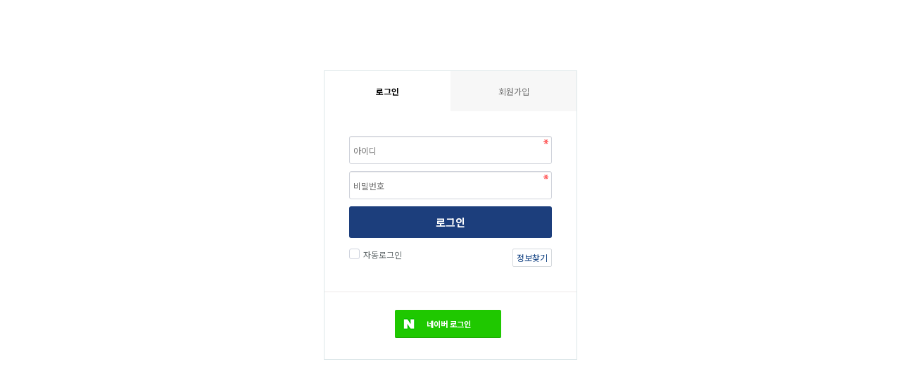

--- FILE ---
content_type: text/html; charset=utf-8
request_url: http://asanace.co.kr/bbs/board.php?bo_table=free&wr_id=37581
body_size: 4368
content:
<!DOCTYPE html>
<html lang="ko">

<head>
    <meta charset="utf-8">
    <meta name="viewport" content="width=device-width,initial-scale=1.0,minimum-scale=0,maximum-scale=10,user-scalable=yes">
<meta name="HandheldFriendly" content="true">
<meta name="format-detection" content="telephone=no">
<meta http-equiv="imagetoolbar" content="no">
<meta http-equiv="X-UA-Compatible" content="IE=Edge">
    <meta name="description" content="자유게시판 > 에이스치과의원" />
<meta name="keywords" content="아산치과, 모종동치과, 아산임플란트치과, 배방치과, 아산구강외과, 아산시치과, 온양치과" />
<meta property="og:type" content="website" />
<meta property="og:title" content="자유게시판 > 에이스치과의원" />
<meta property="og:description" content="자유게시판 > 에이스치과의원" />
<meta property="og:url" content="http://asanace.co.kr/bbs/board.php?bo_table=free" />
<meta property="og:site_name" content="에이스치과의원" />
<meta property="og:image" content="http://asanace.co.kr/img/og_image.jpg?v=1" />
<meta name="twitter:card" content="summary" />
<meta name="twitter:image" content="http://asanace.co.kr/img/og_image.jpg?v=1" />
<meta name="twitter:title" content="자유게시판 > 에이스치과의원" />
<meta name="twitter:description" content="자유게시판 > 에이스치과의원" />
<link rel="canonical" href="http://asanace.co.kr/bbs/board.php?bo_table=free" />
<title>오류안내 페이지 | 에이스치과의원</title>
    <link rel="stylesheet" href="http://asanace.co.kr/css/default.css?ver=191409">
<link rel="stylesheet" href="http://asanace.co.kr/js/font-awesome/css/font-awesome.min.css?ver=191409">
    <!--[if lte IE 8]>
<script src="http://asanace.co.kr/js/html5.js"></script>
<![endif]-->
    <script>
        // 자바스크립트에서 사용하는 전역변수 선언
        var g5_url = "http://asanace.co.kr";
        var g5_bbs_url = "http://asanace.co.kr/bbs";
        var g5_is_member = "";
        var g5_is_admin = "";
        var g5_is_mobile = "";
        var g5_bo_table = "";
        var g5_sca = "";
        var g5_editor = "";
        var g5_cookie_domain = "";
            </script>
        <link href="https://fonts.googleapis.com/css2?family=Noto+Sans+KR:wght@300;400;500;700;900&amp;display=swap" rel="stylesheet">
    <link rel="stylesheet" href="https://cdnjs.cloudflare.com/ajax/libs/Swiper/5.4.5/css/swiper.css">
    <script src="https://unpkg.com/swiper@5.4.5/js/swiper.min.js"></script>  

    <link rel="stylesheet" href="http://asanace.co.kr/css/responsive.css?v=191409">
    <link rel="stylesheet" href="//cdn.jsdelivr.net/npm/xeicon@2.3.3/xeicon.min.css">
    <!-- <script src="https://unpkg.com/swiper@5.4.5/js/swiper.min.js"></script> -->

<script src="http://asanace.co.kr/js/jquery-1.12.4.min.js?ver=191207"></script>
<script src="http://asanace.co.kr/js/jquery.easing.min.js?ver=191207"></script>
<script src="http://asanace.co.kr/js/jquery-migrate-1.4.1.min.js?ver=191207"></script>
<script src="http://asanace.co.kr/js/jquery.menu.js?ver=191207"></script>
<script src="http://asanace.co.kr/js/common.js?ver=191207"></script>
<script src="http://asanace.co.kr/js/wrest.js?ver=191207"></script>
<script src="http://asanace.co.kr/js/placeholders.min.js?ver=191207"></script>
</head>
<body>
    
<script>
alert("글이 존재하지 않습니다.\n\n글이 삭제되었거나 이동된 경우입니다.");
document.location.replace("http://asanace.co.kr/bbs/board.php?bo_table=free");
</script>

<noscript>
<div id="validation_check">
    <h1>다음 항목에 오류가 있습니다.</h1>
    <p class="cbg">
        글이 존재하지 않습니다.<br><br>글이 삭제되었거나 이동된 경우입니다.    </p>
        <div class="btn_confirm">
        <a href="http://asanace.co.kr/bbs/board.php?bo_table=free">돌아가기</a>
    </div>
    
</div>
</noscript>



<!-- ie6,7에서 사이드뷰가 게시판 목록에서 아래 사이드뷰에 가려지는 현상 수정 -->
<!--[if lte IE 7]>
<script>
$(function() {
    var $sv_use = $(".sv_use");
    var count = $sv_use.length;

    $sv_use.each(function() {
        $(this).css("z-index", count);
        $(this).css("position", "relative");
        count = count - 1;
    });
});
</script>
<![endif]-->


</body>

</html>


--- FILE ---
content_type: text/html; charset=utf-8
request_url: http://asanace.co.kr/bbs/board.php?bo_table=free
body_size: 4466
content:
<!DOCTYPE html>
<html lang="ko">

<head>
    <meta charset="utf-8">
    <meta name="viewport" content="width=device-width,initial-scale=1.0,minimum-scale=0,maximum-scale=10,user-scalable=yes">
<meta name="HandheldFriendly" content="true">
<meta name="format-detection" content="telephone=no">
<meta http-equiv="imagetoolbar" content="no">
<meta http-equiv="X-UA-Compatible" content="IE=Edge">
    <meta name="description" content="자유게시판 > 에이스치과의원" />
<meta name="keywords" content="아산치과, 모종동치과, 아산임플란트치과, 배방치과, 아산구강외과, 아산시치과, 온양치과" />
<meta property="og:type" content="website" />
<meta property="og:title" content="자유게시판 > 에이스치과의원" />
<meta property="og:description" content="자유게시판 > 에이스치과의원" />
<meta property="og:url" content="http://asanace.co.kr/bbs/board.php?bo_table=free" />
<meta property="og:site_name" content="에이스치과의원" />
<meta property="og:image" content="http://asanace.co.kr/img/og_image.jpg?v=1" />
<meta name="twitter:card" content="summary" />
<meta name="twitter:image" content="http://asanace.co.kr/img/og_image.jpg?v=1" />
<meta name="twitter:title" content="자유게시판 > 에이스치과의원" />
<meta name="twitter:description" content="자유게시판 > 에이스치과의원" />
<link rel="canonical" href="http://asanace.co.kr/bbs/board.php?bo_table=free" />
<title>오류안내 페이지 | 에이스치과의원</title>
    <link rel="stylesheet" href="http://asanace.co.kr/css/default.css?ver=191409">
<link rel="stylesheet" href="http://asanace.co.kr/js/font-awesome/css/font-awesome.min.css?ver=191409">
    <!--[if lte IE 8]>
<script src="http://asanace.co.kr/js/html5.js"></script>
<![endif]-->
    <script>
        // 자바스크립트에서 사용하는 전역변수 선언
        var g5_url = "http://asanace.co.kr";
        var g5_bbs_url = "http://asanace.co.kr/bbs";
        var g5_is_member = "";
        var g5_is_admin = "";
        var g5_is_mobile = "";
        var g5_bo_table = "";
        var g5_sca = "";
        var g5_editor = "";
        var g5_cookie_domain = "";
            </script>
        <link href="https://fonts.googleapis.com/css2?family=Noto+Sans+KR:wght@300;400;500;700;900&amp;display=swap" rel="stylesheet">
    <link rel="stylesheet" href="https://cdnjs.cloudflare.com/ajax/libs/Swiper/5.4.5/css/swiper.css">
    <script src="https://unpkg.com/swiper@5.4.5/js/swiper.min.js"></script>  

    <link rel="stylesheet" href="http://asanace.co.kr/css/responsive.css?v=191409">
    <link rel="stylesheet" href="//cdn.jsdelivr.net/npm/xeicon@2.3.3/xeicon.min.css">
    <!-- <script src="https://unpkg.com/swiper@5.4.5/js/swiper.min.js"></script> -->

<script src="http://asanace.co.kr/js/jquery-1.12.4.min.js?ver=191207"></script>
<script src="http://asanace.co.kr/js/jquery.easing.min.js?ver=191207"></script>
<script src="http://asanace.co.kr/js/jquery-migrate-1.4.1.min.js?ver=191207"></script>
<script src="http://asanace.co.kr/js/jquery.menu.js?ver=191207"></script>
<script src="http://asanace.co.kr/js/common.js?ver=191207"></script>
<script src="http://asanace.co.kr/js/wrest.js?ver=191207"></script>
<script src="http://asanace.co.kr/js/placeholders.min.js?ver=191207"></script>
</head>
<body>
    
<script>
alert("목록을 볼 권한이 없습니다.\n\n회원이시라면 로그인 후 이용해 보십시오.");
document.location.replace("http://asanace.co.kr/bbs/login.php?&url=http%3A%2F%2Fasanace.co.kr%2Fbbs%2Fboard.php%3Fbo_table%3Dfree");
</script>

<noscript>
<div id="validation_check">
    <h1>다음 항목에 오류가 있습니다.</h1>
    <p class="cbg">
        목록을 볼 권한이 없습니다.<br><br>회원이시라면 로그인 후 이용해 보십시오.    </p>
        <div class="btn_confirm">
        <a href="http://asanace.co.kr/bbs/login.php?&url=http%3A%2F%2Fasanace.co.kr%2Fbbs%2Fboard.php%3Fbo_table%3Dfree">돌아가기</a>
    </div>
    
</div>
</noscript>



<!-- ie6,7에서 사이드뷰가 게시판 목록에서 아래 사이드뷰에 가려지는 현상 수정 -->
<!--[if lte IE 7]>
<script>
$(function() {
    var $sv_use = $(".sv_use");
    var count = $sv_use.length;

    $sv_use.each(function() {
        $(this).css("z-index", count);
        $(this).css("position", "relative");
        count = count - 1;
    });
});
</script>
<![endif]-->


</body>

</html>


--- FILE ---
content_type: text/html; charset=utf-8
request_url: http://asanace.co.kr/bbs/login.php?&url=http%3A%2F%2Fasanace.co.kr%2Fbbs%2Fboard.php%3Fbo_table%3Dfree
body_size: 8416
content:
<!DOCTYPE html>
<html lang="ko">

<head>
    <meta charset="utf-8">
    <meta name="viewport" content="width=device-width,initial-scale=1.0,minimum-scale=0,maximum-scale=10,user-scalable=yes">
<meta name="HandheldFriendly" content="true">
<meta name="format-detection" content="telephone=no">
<meta http-equiv="imagetoolbar" content="no">
<meta http-equiv="X-UA-Compatible" content="IE=Edge">
    <meta name="description" content="아산 시민 치과주치의 에이스치과입니다. 아산 모종동 충무병원 옆, 구강외과/교정과 협진, 망가진 임플란트 재식립, 자가혈 임플란트, 발치 즉시 임플란트, 소아 성장기 치아교정, 사랑니발치, 턱관절 치료" />
<meta name="keywords" content="아산치과, 모종동치과, 아산임플란트치과, 배방치과, 아산구강외과, 아산시치과, 온양치과" />
<meta property="og:type" content="website" />
<meta property="og:title" content="에이스치과의원" />
<meta property="og:description" content="아산 시민 치과주치의 에이스치과입니다. 아산 모종동 충무병원 옆, 구강외과/교정과 협진, 망가진 임플란트 재식립, 자가혈 임플란트, 발치 즉시 임플란트, 소아 성장기 치아교정, 사랑니발치, 턱관절 치료" />
<meta property="og:url" content="http://asanace.co.kr" />
<meta property="og:site_name" content="에이스치과의원" />
<meta property="og:image" content="http://asanace.co.kr/img/og_image.jpg?v=1" />
<meta name="twitter:card" content="summary" />
<meta name="twitter:image" content="http://asanace.co.kr/img/og_image.jpg?v=1" />
<meta name="twitter:title" content="에이스치과의원" />
<meta name="twitter:description" content="아산 시민 치과주치의 에이스치과입니다. 아산 모종동 충무병원 옆, 구강외과/교정과 협진, 망가진 임플란트 재식립, 자가혈 임플란트, 발치 즉시 임플란트, 소아 성장기 치아교정, 사랑니발치, 턱관절 치료" />
<link rel="canonical" href="http://asanace.co.kr" />
<title>로그인 | 에이스치과의원</title>
    <link rel="stylesheet" href="http://asanace.co.kr/css/default.css?ver=191409">
<link rel="stylesheet" href="http://asanace.co.kr/js/font-awesome/css/font-awesome.min.css?ver=191409">
<link rel="stylesheet" href="http://asanace.co.kr/skin/member/basic/style.css?ver=191409">
<link rel="stylesheet" href="http://asanace.co.kr/skin/social/style.css?ver=191409">
    <!--[if lte IE 8]>
<script src="http://asanace.co.kr/js/html5.js"></script>
<![endif]-->
    <script>
        // 자바스크립트에서 사용하는 전역변수 선언
        var g5_url = "http://asanace.co.kr";
        var g5_bbs_url = "http://asanace.co.kr/bbs";
        var g5_is_member = "";
        var g5_is_admin = "";
        var g5_is_mobile = "";
        var g5_bo_table = "";
        var g5_sca = "";
        var g5_editor = "";
        var g5_cookie_domain = "";
            </script>
        <link href="https://fonts.googleapis.com/css2?family=Noto+Sans+KR:wght@300;400;500;700;900&amp;display=swap" rel="stylesheet">
    <link rel="stylesheet" href="https://cdnjs.cloudflare.com/ajax/libs/Swiper/5.4.5/css/swiper.css">
    <script src="https://unpkg.com/swiper@5.4.5/js/swiper.min.js"></script>  

    <link rel="stylesheet" href="http://asanace.co.kr/css/responsive.css?v=191409">
    <link rel="stylesheet" href="//cdn.jsdelivr.net/npm/xeicon@2.3.3/xeicon.min.css">
    <!-- <script src="https://unpkg.com/swiper@5.4.5/js/swiper.min.js"></script> -->

<script src="http://asanace.co.kr/js/jquery-1.12.4.min.js?ver=191207"></script>
<script src="http://asanace.co.kr/js/jquery.easing.min.js?ver=191207"></script>
<script src="http://asanace.co.kr/js/jquery-migrate-1.4.1.min.js?ver=191207"></script>
<script src="http://asanace.co.kr/js/jquery.menu.js?ver=191207"></script>
<script src="http://asanace.co.kr/js/common.js?ver=191207"></script>
<script src="http://asanace.co.kr/js/wrest.js?ver=191207"></script>
<script src="http://asanace.co.kr/js/placeholders.min.js?ver=191207"></script>
</head>
<body>
    
<!-- 로그인 시작 { -->
<div id="mb_login" class="mbskin">
    <div class="mbskin_box">
        <h1>로그인</h1>
        <div class="mb_log_cate">
            <h2><span class="sound_only">회원</span>로그인</h2>
            <a href="http://asanace.co.kr/bbs/register.php" class="join">회원가입</a>
        </div>
        <form name="flogin" action="http://asanace.co.kr/bbs/login_check.php" onsubmit="return flogin_submit(this);" method="post">
        <input type="hidden" name="url" value="http%3A%2F%2Fasanace.co.kr%2Fbbs%2Fboard.php%3Fbo_table%3Dfree">
        
        <fieldset id="login_fs">
            <legend>회원로그인</legend>
            <label for="login_id" class="sound_only">회원아이디<strong class="sound_only"> 필수</strong></label>
            <input type="text" name="mb_id" id="login_id" required class="frm_input required" size="20" maxLength="20" placeholder="아이디">
            <label for="login_pw" class="sound_only">비밀번호<strong class="sound_only"> 필수</strong></label>
            <input type="password" name="mb_password" id="login_pw" required class="frm_input required" size="20" maxLength="20" placeholder="비밀번호">
            <button type="submit" class="btn_submit">로그인</button>
            
            <div id="login_info">
                <div class="login_if_auto chk_box">
                    <input type="checkbox" name="auto_login" id="login_auto_login" class="selec_chk">
                    <label for="login_auto_login"><span></span> 자동로그인</label>  
                </div>
                <div class="login_if_lpl">
                    <a href="http://asanace.co.kr/bbs/password_lost.php" target="_blank" id="login_password_lost">정보찾기</a>  
                </div>
            </div>
        </fieldset> 
        </form>
        
<div id="sns_login" class="login-sns sns-wrap-32 sns-wrap-over">
    <h3>소셜계정으로 로그인</h3>
    <div class="sns-wrap">
                <a href="http://asanace.co.kr/plugin/social/popup.php?provider=naver&amp;url=http%3A%2F%2Fasanace.co.kr%2Fbbs%2Fboard.php%3Fbo_table%3Dfree" class="sns-icon social_link sns-naver" title="네이버">
            <span class="ico"></span>
            <span class="txt">네이버<i> 로그인</i></span>
        </a>
                                                
                <script>
            jQuery(function($){
                $(".sns-wrap").on("click", "a.social_link", function(e){
                    e.preventDefault();

                    var pop_url = $(this).attr("href");
                    var newWin = window.open(
                        pop_url, 
                        "social_sing_on", 
                        "location=0,status=0,scrollbars=1,width=600,height=500"
                    );

                    if(!newWin || newWin.closed || typeof newWin.closed=='undefined')
                         alert('브라우저에서 팝업이 차단되어 있습니다. 팝업 활성화 후 다시 시도해 주세요.');

                    return false;
                });
            });
        </script>
        
    </div>
</div>    </div>
</div>

<script>
jQuery(function($){
    $("#login_auto_login").click(function(){
        if (this.checked) {
            this.checked = confirm("자동로그인을 사용하시면 다음부터 회원아이디와 비밀번호를 입력하실 필요가 없습니다.\n\n공공장소에서는 개인정보가 유출될 수 있으니 사용을 자제하여 주십시오.\n\n자동로그인을 사용하시겠습니까?");
        }
    });
});

function flogin_submit(f)
{
    if( $( document.body ).triggerHandler( 'login_sumit', [f, 'flogin'] ) !== false ){
        return true;
    }
    return false;
}
</script>
<!-- } 로그인 끝 -->


<!-- ie6,7에서 사이드뷰가 게시판 목록에서 아래 사이드뷰에 가려지는 현상 수정 -->
<!--[if lte IE 7]>
<script>
$(function() {
    var $sv_use = $(".sv_use");
    var count = $sv_use.length;

    $sv_use.each(function() {
        $(this).css("z-index", count);
        $(this).css("position", "relative");
        count = count - 1;
    });
});
</script>
<![endif]-->


</body>

</html>


--- FILE ---
content_type: text/css
request_url: http://asanace.co.kr/css/default.css?ver=191409
body_size: 52586
content:
@charset "utf-8";

/* 초기화 */
html {
  overflow-y: scroll;
}

*:focus {
  outline: none;
}

body {
  margin: 0;
  padding: 0;
  font-size: 0.75em;
  font-family: "Noto Sans KR", dotum, sans-serif;
  background: #fff;
  overflow: hidden;
}

fieldset,
form,
h1,
h2,
h3,
h4,
h5,
h6,
html,
img {
  margin: 0;
  padding: 0;
  border: 0;
}

h1,
h2,
h3,
h4,
h5,
h6 {
  font-size: 1em;
  font-family: "Noto Sans KR", dotum, sans-serif;
}

article,
aside,
details,
figcaption,
figure,
footer,
header,
hgroup,
menu,
nav,
section {
  display: block;
}

dd,
dl,
dt,
ul,
li {
  margin: 0;
  padding: 0;
  list-style: none;
}

legend {
  position: absolute;
  margin: 0;
  padding: 0;
  font-size: 0;
  line-height: 0;
  text-indent: -9999em;
  overflow: hidden;
}

button,
img,
input,
label,
select {
  vertical-align: middle;
  font-size: 1em;
}

button,
input {
  margin: 0;
  padding: 0;
  font-family: "Noto Sans KR", dotum, sans-serif;
  font-size: 1em;
}

input[type="submit"] {
  cursor: pointer;
}

button {
  cursor: pointer;
}

br {
  opacity: 0;
}

select,
textarea {
  font-family: "Noto Sans KR", dotum, sans-serif;
  font-size: 1em;
}

select {
  margin: 0;
}

p {
  margin: 0;
  padding: 0;
  word-break: break-all;
}

hr {
  display: none;
}

pre {
  overflow-x: scroll;
  font-size: 1.1em;
}

a {
  color: #000;
  text-decoration: none;
}

.flex-wrap {
  display: flex;
}

.swiper-button-prev::after,
.swiper-button-next::after {
  content: "" !important;
}

/* .swiper-button-next img {
  transform: rotate(180deg);
} */

.swiper-pagination span {
  margin-right: 10px;
}

.swiper-pagination span.swiper-pagination-bullet-active {
  background: #144f87;
}

*,
:after,
:before {
  -webkit-box-sizing: border-box;
  -moz-box-sizing: border-box;
  box-sizing: border-box;
}

input,
textarea {
  outline: none;
}

.placeholdersjs {
  color: #aaa !important;
}

.pc-show {
  display: block !important;
}

.m-show {
  display: none !important;
}

/* 레이아웃 크기 지정 */
#ft,
#hd,
#wrapper {
  min-width: 1260px;
}

/* 팝업레이어 */

#hd_pop {
  width: auto;
  z-index: 90;
  position: relative;
  margin: 0 auto;
  height: 0;
}

#hd_pop h2 {
  position: absolute;
  font-size: 0;
  line-height: 0;
  overflow: hidden;
}

.hd_pops {
  position: absolute;
  background: #fff;
}

.hd_pops img {
  max-width: 100%;
}

.hd_pops_con {}

.hd_pops_footer {
  padding: 10px;
  background: #000;
  color: #fff;
  text-align: left;
  position: relative;
}

.hd_pops_footer:after {
  display: block;
  visibility: hidden;
  clear: both;
  content: "";
}

.hd_pops_footer button {
  padding: 5px 10px;
  border: 0;
  color: #fff;
}

.hd_pops_footer .hd_pops_reject {
  background: #595656;
  text-align: left;
}

.hd_pops_footer .hd_pops_close {
  background: #595656;
  position: absolute;
  top: 10px;
  right: 10px;
}

/* 상단 레이아웃 */
#hd {
  position: fixed;
  top: 0;
  right: 0;
  left: 0;
  zoom: 1;
  text-align: center;
  transition: 0.3s all;
  z-index: 999;
}

#hd.fixed {
  top: -120px;
  background: #fff;
  box-shadow: 0 2px 15px rgba(0, 0, 0, 0.15);
}

#hd_h1 {
  position: absolute;
  font-size: 0;
  line-height: 0;
  overflow: hidden;
}

#tnb {
  border-bottom: 1px solid #383838;
  margin: 0 auto;
}

#tnb:after {
  display: block;
  visibility: hidden;
  clear: both;
  content: "";
}

#tnb .inner {
  margin: 0 auto;
}

#hd_wrapper {
  position: relative;
  border-top: 2px solid #e4e4e4;
  transition: 0.3s all;
}

#hd_wrapper:after {
  display: block;
  visibility: hidden;
  clear: both;
  content: "";
}

#hd_wrapper .inner {
  position: relative;
  max-width: 978px;
  margin: 0 auto;
}

.fixed #hd_wrapper {
  height: 75px;
}

#hd_wrapper.fixed #logo,
#hd_wrapper.fixed #gnb {
  top: 14px;
}

.fixed .hd_login {
  top: 30px;
}

.fixed #logo img {
  transform: scale(0.8);
}

.fixed #logo {
  top: 14px;
  transform: none;
}

.fixed #gnb .gnb_1dli {
  line-height: 75px;
}

#logo {
  transition: 0.3s all;
}

#logo img {
  transition: 0.3s all;
}

.hd_sch_wr {
  float: left;
  padding: 30px 0;
  width: 445px;
  margin-left: 65px;
}

#hd_sch h3 {
  position: absolute;
  font-size: 0;
  line-height: 0;
  overflow: hidden;
}

#hd_sch {
  border-radius: 30px;
  overflow: hidden;
}

#hd_sch #sch_stx {
  float: left;
  width: 385px;
  height: 45px;
  padding-left: 10px;
  border-radius: 30px 0 0 30px;
  background: #2c2c2c;
  border: 0;
  border-right: 0;
  font-size: 1.25em;
  color: #fff;
}

#hd_sch #sch_submit {
  float: left;
  width: 60px;
  height: 45px;
  border: 0;
  background: #2c2c2c;
  color: #fff;
  border-radius: 0 30px 30px 0;
  cursor: pointer;
  font-size: 16px;
}

#hd_qnb {
  float: right;
  text-align: right;
}

#hd_qnb:after {
  display: block;
  visibility: hidden;
  clear: both;
  content: "";
}

#hd_qnb li {
  float: left;
  font-size: 1.083em;
  line-height: 14px;
  border-right: 1px solid #4a4a4a;
  position: relative;
  text-align: center;
  margin: 15px 10px 15px 0;
  padding-right: 10px;
}

#hd_qnb li:last-child {
  padding-right: 0;
  margin-right: 0;
  border-right: 0;
}

#hd_qnb li span {
  display: block;
  margin-top: 5px;
  font-size: 0.92em;
}

#hd_qnb li a {
  display: inline-block;
  color: #919191;
}

#hd_qnb .visit .visit-num {
  display: inline-block;
  line-height: 16px;
  padding: 0 5px;
  margin-left: 5px;
  border-radius: 10px;
  background: #da22f5;
  color: #fff;
  font-size: 10px;
}

.head-top {
  max-width: 1260px;
  margin: 0 auto;
  padding: 30px 0;
  display: flex;
  justify-content: space-between;
  align-items: center;
}

.hd_login {
  transition: 0.3s all;
}

.hd_login li {
  float: left;
  margin: 0 5px;
  border-left: 1px solid #fff;
  padding-left: 10px;
  line-height: 13px;
}

.hd_login li:first-child {
  border-left: 0;
}

.hd_login a {
  font-size: 20px;
  color: #121212;
}

/* 메인메뉴 */
#gnb {
  max-width: 1260px;
  margin: 0 auto;
  text-align: center;
  transition: 0.3s all;
}

#gnb>h2 {
  position: absolute;
  font-size: 0;
  line-height: 0;
  overflow: hidden;
}

#gnb .gnb_wrap {
  margin: 0 auto;
  position: relative;
}

#gnb .gnb_wrap:active,
#gnb .gnb_wrap:focus,
#gnb .gnb_wrap:hover {
  z-index: 3;
}

#gnb #gnb_1dul {
  font-size: 16px;
  padding: 0;
  zoom: 1;
}

#gnb ul:after {
  display: block;
  visibility: hidden;
  clear: both;
  content: "";
}

#gnb .gnb_1dli {
  float: left;
  line-height: 60px;
  padding: 0;
  position: relative;
  transition: 0.1s all;
}

#gnb .gnb_1dli:hover>a {
  color: #7193c8;
}

.gnb_1dli .bg {
  position: absolute;
  top: 24px;
  right: 8px;
  display: inline-block;
  width: 10px;
  height: 10px;
  overflow: hidden;
  background: url("./images/gnb_bg2.gif") no-repeat 50% 50%;
  text-indent: -999px;
}

.gnb_1da {
  display: block;
  font-weight: 400;
  padding-right: 24px;
  color: #121212;
  font-size: 20px;
  text-decoration: none;
  transition: 0.3s all;
}

.gnb_1dli:last-child .gnb_1da {
  padding-right: 0;
}

.gnb_1dli.gnb_al_li_plus .gnb_1da {
  padding-right: 25px;
}

.gnb_2dli:first-child {
  border: 0;
}

.gnb_2dul {
  display: none;
  position: absolute;
  top: 54px;
  min-width: 140px;
  padding-top: 2px;
}

.gnb_2dul .gnb_2dul_box {
  border: 1px solid #e0e2e5;
  border-top: 0;
  padding: 0;
  -webkit-box-shadow: 0 1px 5px rgba(97, 97, 97, 0.2);
  -moz-box-shadow: 0 1px 5px rgba(97, 97, 97, 0.2);
  box-shadow: 0 1px 5px rgba(97, 97, 97, 0.2);
}

.gnb_2da {
  display: block;
  padding: 0 10px;
  line-height: 40px;
  background: #fff;
  color: #080808;
  text-align: left;
  text-decoration: none;
}

a.gnb_2da:hover {
  color: #43ffa4;
  background: #f7f7f8;
  -moz-transition: all 0.3s ease-out;
  -o-transition: all 0.3s ease-out;
  transition: all 0.3s ease-out;
}

.gnb_1dli_air .gnb_2da {}

.gnb_1dli_on .gnb_2da {}

.gnb_2da:focus,
.gnb_2da:hover {
  color: #fff;
}

.gnb_1dli_over .gnb_2dul {
  display: block;
  left: 0;
}

.gnb_1dli_over2 .gnb_2dul {
  display: block;
  right: 0;
}

/* 중간 레이아웃 */
#wrapper {
  overflow: hidden;
  margin-top: 180px;
}

.swiper-container.main-visual {
  height: 922px;
}

.swiper-container.main-visual .text {
  display: flex;
  width: 840px;
  height: 800px;
  align-items: center;
  justify-content: center;
  background: #9cb4d8;
}

.swiper-container.main-visual .text img {
  transition: 0.3s;
}

.swiper-container.main-visual .swiper-slide-active .text img {
  -webkit-animation-name: slide-text-ani;
  animation-name: slide-text-ani;
  -webkit-animation-duration: 1.3s;
  animation-duration: 1.6s;
}

.swiper-container.main-visual .bg {
  flex: 1;
  background-size: cover !important;
  background-position: center;
  background-repeat: no-repeat;
}

.swiper-container.main-visual .swiper-slide[data-swiper-slide-index="0"] .bg {
  background-image: url(../img/visual/visual05.jpg);
}

.swiper-container.main-visual .swiper-slide[data-swiper-slide-index="1"] .bg {
  background-image: url(../img/visual/visual01.jpg);
}

/* .swiper-container.main-visual .swiper-slide[data-swiper-slide-index="2"] .bg {
  background-image: url(../img/visual/visual02.jpg);
} */
.swiper-container.main-visual .swiper-slide[data-swiper-slide-index="2"] .bg {
  background-image: url(../img/visual/visual03.jpg);
}

.swiper-container.main-visual .swiper-slide .text01 {}

.swiper-container.main-visual .swiper-slide .text02 {}


/* .swiper-container.main-visual .swiper-slide-active .text {
  -webkit-animation-name: slide-text-ani;
  animation-name: slide-text-ani;
  -webkit-animation-duration: 1.3s;
  animation-duration: 1.3s
}

.swiper-container.main-visual .swiper-slide-active .text03 {
  -webkit-animation-name: slide-text-ani2;
  animation-name: slide-text-ani2;
  -webkit-animation-duration: 1.3s;
  animation-duration: 1.3s
} */

.swiper-container.main-visual .swiper-slide .text04 {
  -webkit-animation-name: none;
  animation-name: none;
  animation-delay: 0.5s;
  top: auto;
  bottom: 0;
  transform: translateX(-50%);
}


/* .swiper-container.main-visual .swiper-slide[data-swiper-slide-index="0"] {
  background: url(../img/visual/visual01.jpg) no-repeat;
}

.swiper-container.main-visual .swiper-slide[data-swiper-slide-index="1"] {
  background: url(../img/visual/visual02.jpg) no-repeat;
}


.swiper-container.main-visual .swiper-slide[data-swiper-slide-index="2"] {
  background: url(../img/visual/visual03.jpg) no-repeat;
  background-position: center;
}

.swiper-container.main-visual .swiper-slide[data-swiper-slide-index="3"] {
  background: url(../img/visual/visual04.jpg) no-repeat center;
}

.swiper-container.main-visual .swiper-slide {
  background-size: cover !important;
  background-position: center;
} */

@-webkit-keyframes slide-text-ani {
  from {
    opacity: 0;
    transform: translateY(-50%);
  }

  to {
    opacity: 1;
    transform: translateY(0%);
  }
}

@keyframes slide-text-ani {
  from {
    opacity: 0;
    transform: translateY(-50%);
  }

  to {
    opacity: 1;
    transform: translateY(0%);
  }
}

@-webkit-keyframes slide-text-ani2 {
  from {
    opacity: 0;
    transform: translate(-50%, -80%);
  }

  to {
    opacity: 1;
    transform: translate(-50%, -50%);
  }
}

@keyframes slide-text-ani2 {
  from {
    opacity: 0;
    transform: translate(-50%, -80%);
  }

  to {
    opacity: 1;
    transform: translate(-50%, -50%);
  }
}


.swiper-container.main-visual .swiper-slide[data-swiper-slide-index="2"] .footer {
  position: absolute;
  left: 0;
  bottom: 0;
}

.swiper-container.main-visual .swiper-slide>img {
  width: 100%;
}

.swiper-container.main-visual .swiper-button-next {
  right: 120px;
  outline: none;
}

.swiper-container.main-visual .swiper-button-prev {
  left: 120px;
  outline: none;
}

.swiper-container.main-visual .swiper-button-next:after,
.swiper-container-rtl .swiper-button-prev:after {
  content: "";
}

.swiper-container.main-visual .swiper-button-prev:after,
.swiper-container-rtl .swiper-button-next:after {
  content: "";
}

.main-visual .swiper-pagination {
  left: 160px !important;
  bottom: 260px !important;
  width: auto !important;
}

.main-visual .swiper-pagination-bullet {
  width: 135px;
  font-size: 30px;
  color: #fff;
  background: transparent;
  letter-spacing: -0.05em;
  text-align: left;
  opacity: 1;
}

.main-visual .swiper-pagination-bullet::after {
  content: '';
  width: 0;
  height: 3px;
  margin-top: 10px;
  display: block;
  opacity: 0;
  background: #fff;
  transition: 0.5s all;
}

.main-visual .swiper-pagination-bullet-active {
  font-weight: bold;
  background: transparent !important;
}

.main-visual .swiper-pagination-bullet-active::after {
  width: 135px;
  opacity: 1;
}

.table-box {
  display: table;
  width: 100%;
  table-layout: fixed;
}

.table-box .col {
  display: table-cell;
}

section .inner-wrapper {
  position: relative;
  max-width: 1260px;
  margin: 0 auto;
}

.section01 {
  position: relative;
  padding: 70px 0 180px;
}

.section01 .table-box {
  position: relative;
}

.section01 .col {
  position: relative;
  width: calc(50% + 50px);
}

.section01 .col01 {
  padding: 85px 150px 85px 180px;
  background: #f3f3f3;
}

.section01 .img01 img {
  max-width: 100%;
}

.section01 .img02 {
  position: absolute;
  bottom: 90px;
  right: 100px;
  width: 15%;
}

.section01 .img02 img {
  width: 100%;
}

.section01 .col02 {
  position: absolute;
  top: -180px;
  right: 0;
}


.section01 .section-title {
  position: absolute;
  top: 125px;
  left: 50%;
  transform: translateX(-50%);
}

.section02 .pc-show {
  background: #ef8f88;
}

.section02 .pc-show .system {
  margin: 80px 50px 0;
}

.section02 .inner {
  position: relative;
  max-width: 1280px;
  margin: 0 auto;
  padding: 100px 0;
  text-align: center;
}

.section02 img {
  max-width: 100%;
}

.section02 .slick-slider.system {
  max-width: 900px;
  margin: 0 auto;
  transform-style: preserve-3d;
}

.section02 .slick-list {
  padding: 120px 0;
}

.section02 .slick-slide,
.section02 .slick-slide[aria-hidden="true"]:not(.slick-cloned)~.slick-cloned[aria-hidden="true"] {
  position: relative;
  width: 340px;
  background: #000;
  transition-duration: 0ms;
  transform: scale(0.9);
  transition: all 0.3s;
  outline: none;
  opacity: 0.8;
}

.section02 .slick-center,
.section02 .slick-slide[aria-hidden="true"]:not([tabindex="-1"])+.slick-cloned[aria-hidden="true"] {
  position: relative;
  transition-duration: 0ms;
  transform: scale(1.2);
  opacity: 1;
  box-shadow: 0 0 60px rgba(0, 0, 0, 0.5);
  transition: all 0.3s;
  z-index: 1;
}

.section02 .system .slick-slide img {
  position: relative;
  width: 100%;
  z-index: -1;
  image-rendering: auto;
}

.section02 .swiper-button-prev {
  top: 60%;
  left: -30px;
  width: 73px;
  opacity: 1;
  transition: 0.3s all;
  outline: none;
}

.section02 .swiper-button-prev:hover {
  opacity: 1;
}

.section02 .swiper-button-prev::after {
  content: "";
}

.section02 .swiper-button-next {
  top: 60%;
  right: -30px;
  width: 73px;
  opacity: 1;
  transition: 0.3s all;
  transform: rotate(-180deg);
  outline: none;
}

.section02 .swiper-button-next:hover {
  opacity: 1;
}

.section02 .swiper-button-next::after {
  content: "";
}

.section03 {
  padding: 180px 0;
  position: relative;
}

.section03 .autobiography {
  max-width: 1612px;
  margin: 0 auto;
}

.section03 .autobiography img {
  max-width: 100%;
}

.section03 .autobiography .swiper-pagination {
  width: auto;
  right: 190px;
  left: auto;
  bottom: 30px;
}

.section03 .autobiography .swiper-pagination-bullet {
  width: 13px;
  height: 13px;
  background: #bcbcbc;
  opacity: 1;
  margin: 0 20px 0 0 !important;
}

.section03 .autobiography .swiper-pagination-bullet-active {
  background: #ef8f88;
}

.section03 .autobiography .swiper-button-prev {
  right: 510px;
  left: auto;
  top: auto;
  bottom: 17px;
}

.section03 .autobiography .swiper-button-next {
  right: 160px;
  top: auto;
  bottom: 17px;
}

.section03 .autobiography .swiper-button-next img {
  transform: rotate(180deg);
}

.section03 .img {
  max-width: 1598px;
  margin: 0 auto;
  padding: 100px 50px;
  text-align: center;
}

.section03 .img img {
  max-width: 100%;
}

.banner img {
  max-width: 100%
}

.section04 {
  padding: 170px 0 170px;
}

.section04 .pain-relief {
  max-width: 1280px;
  margin: 0 auto;
  padding-bottom: 80px;
}

.section04 .pain-relief img {
  max-width: 100%;
}

.section04 .pain-relief .swiper-pagination-bullets {
  bottom: 0;
}

.section04 .pain-relief .swiper-pagination-bullets .swiper-pagination-bullet {
  width: 13px;
  height: 13px;
  margin-right: 20px;
  background: #bcbcbc;
  opacity: 1;
}

.section04 .pain-relief .swiper-pagination-bullets .swiper-pagination-bullet-active {
  background: #ef8f88;
}

.section04 .pc-show {
  max-width: 1480px;
  margin: 0 auto;
  position: relative;
}

.section04 .pain-relief .swiper-button-next {
  right: -80px;
}

.section04 .swiper-button-next img {
  transform: rotate(180deg);
}




.section05 {
  padding-bottom: 140px;
  position: relative;
  overflow: hidden;
  background: #9cb4d8;
}

.section05 .inner-wrapper {
  text-align: center;
  overflow: hidden;
}

.section05 .left-box,
.section05 .right-box {
  width: 50%;
  float: left;
}

.section05 .left-box {
  overflow: hidden;
}

.section05 .left-box .content {
  position: relative;
}

.section05 .left-box .title {
  margin-bottom: 180px;
}

.section05 .left-box .swiper-wrapper {
  margin-left: calc(-156.66px - 10px);
}

.section05 .left-box .swiper-slide .overlay {
  position: absolute;
  top: 0;
  right: 0;
  bottom: 0;
  left: 0;
  background: rgba(0, 0, 0, 0.6);
  z-index: 1;
  cursor: pointer;
}

.section05 .left-box .swiper-slide-active .overlay {
  display: none;
}

.section05 .left-box .swiper-button-next {
  top: 435px;
  right: 470px;
}

.section05 .left-box .swiper-button-prev {
  top: 435px;
  left: -6px;
}

.section05 .left-box .swiper-button-next img {
  transform: rotate(180deg);
}

.section05 .left-box .swiper-pagination {
  bottom: 189px;
  left: 30px;
}

@media screen and (min-width: 0\0) {

  .section05 .left-box .swiper-button-next,
  .section05 .left-box .swiper-button-prev {
    bottom: 218px;
  }
}

.section05 .left-box .swiper-pagination span {
  margin-right: 5px;
}

.section05 .left-box .swiper-pagination .swiper-pagination-bullet {
  background: #fff;
  opacity: 1;
}

.section05 .left-box .swiper-pagination .swiper-pagination-bullet-active {
  background: #204884;
}

.section05 .left-box .swiper-container {
  width: 490px;
  margin: 30px 0;
}

.section05 .left-box .swiper-scrollbar-drag {
  width: 8px;
  background-color: #144f87;
  left: -2px;
}

.section05 .left-box .swiper-container::-webkit-scrollbar-thumb {
  background-color: #144f87;
  border-radius: 10px;
}

.section05 .left-box .content {
  width: 620px;
  padding: 150px 0 0;
  float: right;
}

.section05 .left-box .img {
  width: 100%;
  height: 110px;
  background-size: cover;
  display: inline-block;
  vertical-align: middle;
}

.section05 .left-box .text {
  display: inline-block;
  vertical-align: middle;
  padding-left: 30px;
}

.section05 .left-box .text .title {
  font-size: 20px;
  color: #1b1b1b;
}

.section05 .left-box .text .sub {
  font-size: 25px;
  font-weight: bold;
  color: #1b1b1b;
}

.section05 .gallery-top.pc img {
  width: 100%;
}

.section05 .right-box {
  padding-top: 150px;
}

.section06 {
  margin-top: 180px;
  padding: 90px 0 50px;
  text-align: center;
  background: #ef8f88;
}

.section06 .title {
  margin-bottom: 60px;
}

.section06 .item-list {
  display: flex;
  justify-content: space-around;
}

.section06 .help {
  margin-top: 70px;
  font-size: 18px;
  color: #fff;
}

.section06 .item-list li {
  margin-right: 38px;
}

.section06 .item-list li:last-child {
  margin-right: 0;
}

.section06 img {
  max-width: 100%;
}

.section07 {
  background: url(../img/sec09-bg.jpg) no-repeat;
  background-size: cover;
  background-position: center;
}

.section07 #map {
  height: 392px;
}

.section07 .section-title {
  padding: 0 0 50px;
  text-align: center;
  background: #f2f2f2;
}

.section07 #map img {
  position: absolute;
  top: 50%;
  right: 0%;
  z-index: 100;
}

.section07 .pc-show {
  min-height: 437px;

}

.section07 .inner-wrapper {
  padding: 107px 0;
  overflow: hidden;
}

.section07 .inner-wrapper .text {
  width: 680px;
  display: inline-block;
  vertical-align: middle;
}

.section07 .inner-wrapper .text img {
  width: 100%;
}

.section07 .inner-wrapper #map {
  margin-left: 45px;
  width: 470px;
  height: 375px;
  display: inline-block;
  vertical-align: middle;
}

.section08 {
  background: #1c3e7c;
  color: #fff;
}

.section08 .inner-wrapper {
  text-align: center;
}

.section08 .form-wrap {
  display: inline-block;
  padding: 40px 0;
}

.section08 .form-wrap .img {
  display: inline-block !important;
  position: relative;
  padding: 15px 20px;
}

.section08 .form-wrap .img::after {
  position: absolute;
  top: 50%;
  right: -10px;
  width: 2px;
  height: 130px;
  content: "";
  display: block;
  background: #fff;
  transform: translateY(-50%);
}

.section08 .form-wrap .img,
.section08 .form-wrap .form {
  display: inline-block;
  vertical-align: middle;
}

.section08 .form .input-row {
  margin-bottom: 10px;
  overflow: hidden;
}

.section08 .form .input-row:last-child {
  margin-bottom: 0;
}

.section08 .form input[type="text"] {
  width: 100%;
  height: 40px;
  padding-left: 10px;
  border: 0;
  font-size: 18px;
}

.section08 .form .input-wrap {
  width: 350px;
  margin-left: 30px;
  overflow: hidden;
}

.section08 .form .input-wrap,
.section08 .form .text-box {
  display: inline-block;
  vertical-align: middle;
}

.section08 .form .input-row label {
  min-width: 100px;
  float: left;
  line-height: 40px;
  font-size: 18px;
  text-align: left;
}

.section08 .form .input-col {
  width: calc(100% - 100px);
  float: left;
}

.section08 .form .input-col.hp input[type="text"] {
  width: calc(33.333% - 7px);
  margin-right: 10px;
  float: left;
}

.section08 .form .input-col.hp input[type="text"]:last-child {
  margin-right: 0;
}

.section08 .text-box {
  width: 300px;
  height: 140px;
  margin-left: 15px;
}

.section08 .text-box textarea {
  width: 100%;
  height: 100%;
  padding: 10px;
  font-size: 18px;
}

.section08 .btn-wrap {
  position: relative;
  width: 165px;
  height: 140px;
  margin-left: 15px;
  display: inline-block;
  vertical-align: middle;
}

.section08 .policy-text {
  text-align: left;
  cursor: pointer;
}

.section08 .policy-text p {
  font-size: 12px;
}

.section08 .policy-text span {
  font-size: 10px;
}

.section08 .agree-btn-wrap {
  text-align: right;
  margin-top: 9px;
  margin-bottom: 5px;
}

.section08 .agree-btn-wrap input[type="checkbox"] {
  display: none;
}

.section08 .agree-btn-wrap label {
  position: relative;
  cursor: pointer;
}

.section08 .agree-btn-wrap span {
  position: relative;
  width: 12px;
  height: 12px;
  display: inline-block;
  vertical-align: middle;
  border: 1px solid #fff;
}

.section08 .agree-btn-wrap input[type="checkbox"]:checked~label span::before {
  position: absolute;
  top: 50%;
  left: 50%;
  width: 6px;
  height: 6px;
  background: #fff;
  content: "";
  transform: translate(-50%, -50%);
}

.section08 .submit-btn {
  width: 165px;
  height: 70px;
  line-height: 70px;
  color: #fff;
  font-size: 20px;
  font-weight: 500;
  background: #08255a;
  text-align: center;
  border: 0;
}

*/ [data-aos="system-fade-up"] {
  transform: translateY(-80%);
  opacity: 0;
  transition-property: transform, opacity;
}

[data-aos="system-fade-up"].aos-animate {
  transform: translateY(-50%);
  opacity: 1;
}

.register {
  max-width: 1260px;
  margin: 50px auto !important;
}

/* 서브페이지 */

/* 게시판 */
#container {
  max-width: 1260px;
  margin: 0 auto;
  padding: 80px 0;
  position: relative;
  min-height: 500px;
  height: auto !important;
  font-size: 1em;
  zoom: 1;
  overflow: hidden;
}

#bo_list {
  max-width: 1260px;
  margin: 80px auto;
}

.fix_btn.write_btn {
  width: auto;
  background: #1c3e7c;
  color: #fff;
  font-weight: 400;
  text-decoration: none;
  vertical-align: middle;
  border: 0;
  line-height: 35px;
  height: 35px;
  padding: 0 10px;
  text-align: center;
  border: 0;
  font-size: 1.4em;
}

#page-visual img {
  width: 100%;
}

#page-visual~#location {
  position: relative;
  padding: 0 34px;
  background-color: #dcdcdc;
  z-index: 100;
}

#page-visual~#location:before {
  content: "";
  display: block;
  position: absolute;
  top: 0;
  left: 0;
  width: 50%;
  height: 100%;
  background-color: #bfbfbf;
  z-index: 0;
}


#location>.section {
  position: relative;
  margin: 0 auto;
  max-width: 1260px;
  font-size: 16px;
  line-height: 24px;
  letter-spacing: -0.05em;
  background-color: #dcdcdc;
  z-index: 1;
}

#location .home {
  position: relative;
  float: left;
}

#location .home a {
  padding: 18px 10px 18px 14px;
  background-color: #bfbfbf;
  z-index: 1;
}

#location a {
  display: block;
  color: #333;
  overflow: hidden;
}

#location .home a:before {
  content: "";
  display: inline-block;
  margin-right: 4px;
  width: 19px;
  height: 18px;
  background-repeat: no-repeat;
  background-image: url(../img/home_icon.png?v=1);
  background-position: center;
}

#location .home:after {
  content: "";
  display: block;
  position: absolute;
  top: 50%;
  left: 100%;
  margin-top: -21px;
  margin-left: -21px;
  width: 42px;
  height: 42px;
  background-color: #bfbfbf;
  transform: rotate(45deg);
  -webkit-transform: rotate(45deg);
  -moz-transform: rotate(45deg);
  z-index: -1;
}

#location .depth {
  position: relative;
  float: left;
  min-width: 178px;
}

#location .depth>a {
  position: relative;
  padding: 18px 55px;
  white-space: nowrap;
  z-index: 1;
}

#location .dp-section {
  display: none;
  position: absolute;
  width: 100%;
  border: 1px solid #ccc;
  background-color: #eee;
}

#location .dp-section>li {
  border-bottom: 1px solid #ddd;
}

#location .dp-section a {
  padding: 10px 22px;
  color: #666;
}

#location .depth {
  position: relative;
  float: left;
  min-width: 178px;
}

#location .depth:after {
  content: "";
  display: block;
  position: absolute;
  top: 0;
  left: 100%;
  width: 32px;
  height: 60px;
  background-position: -13px center;
  background-repeat: no-repeat;
  z-index: 0;
}

#location>.section:after {
  content: "";
  display: block;
  clear: both;
}

.tup {
  text-transform: uppercase;
}

.tbl_head01 td {
  color: #666;
  padding: 22px 5px;
  border-top: 1px solid #a0a0a0;
  border-bottom: 1px solid #e0e0e0;
  line-height: 1.4em;
  height: 60px;
  word-break: break-all;
}

.bo_tit {
  display: block;
  color: #000;
  font-weight: bold;
  padding: 10px;
}

#bo_list .bo_tit .listImgA {
  float: left;
}

#bo_list .bo_tit .listSbjA {
  display: block;
  overflow: hidden;
  padding: 5px 5px 5px 20px;
}

#bo_list .bo_tit .listImg {
  display: block;
  margin: 0 10px 10px 0;
}

.td_subject img {
  margin-left: 5px;
}

#bo_list .bo_tit a.listSbjA strong {
  font-size: 20px;
}

#bo_list .bo_tit .listCont {
  font-weight: normal;
  font-style: normal;
  margin-top: 10px;
  font-size: 15px;
  display: block;
  padding: 5px 0;
  color: #999;
}

#bo_list .bo_tit .listInfo {
  margin-top: 20px;
  font-weight: normal;
  text-decoration: none;
  font-size: 11px;
  color: #ddd;
  display: block;
}

.sv_member {
  color: #333;
}

#bo_list .bo_tit .listInfo>u {
  color: #999;
  display: inline-block;
  padding: 0;
  font-size: 17px;
  text-decoration: none;
}

#bo_list .bo_tit .listImgA img {
  width: auto !important;
}

/* 게시판 */

/* ASIDE */
#aside {
  position: fixed;
  top: 50%;
  right: 10px;
  width: 60px;
  transform: translateY(-50%);
  z-index: 110;
}

#aside li {
  position: relative;
  margin-bottom: 10px;
  cursor: pointer;
}

#aside li span {
  margin-left: 10px;
  color: #fff;
  font-size: 17px;
  font-weight: 600;
}

#aside a {
  display: block;
}



.lt_wr {
  width: 32%;
}

.lt_wr:nth-child(3n + 1) {
  clear: both;
}

.latest_wr {
  margin-bottom: 20px;
}

.latest_wr:after {
  display: block;
  visibility: hidden;
  clear: both;
  content: "";
}

.latest_top_wr {
  margin: 0 -10px 20px;
}

.latest_top_wr:after {
  display: block;
  visibility: hidden;
  clear: both;
  content: "";
}

#container_title {
  font-size: 0;
}


/* 하단 레이아웃 */
#ft {
  background: #fff;
  margin: 0 auto;
  text-align: center;
}

#ft h1 {
  position: absolute;
  font-size: 0;
  line-height: 0;
  overflow: hidden;
}

#ft_wr {
  width: 1260px;
  margin: 0;
  padding: 40px 0;
  position: relative;
  display: inline-block;
  text-align: center;
}

#ft_wr:after {
  display: block;
  visibility: hidden;
  clear: both;
  content: "";
}

#ft_wr .ft_cnt {
  width: 25%;
  float: left;
  padding: 0 20px;
}

#ft_link {
  text-align: left;
}

#ft_link a {
  display: block;
  color: #979797;
  line-height: 2em;
  font-weight: bold;
}

#ft_company h2 {
  font-size: 1.2em;
  margin-bottom: 20px;
}

#ft_company {
  font-weight: normal;
  color: #e3e3e3;
  line-height: 2em;
}

#ft_catch {
  margin: 20px 0 10px;
}

.ft_info {
  overflow: hidden;
  color: #979797;
  font-size: 15px;
  line-height: 1.9;
}

#ft_left {
  float: left;
  width: 500px;
  text-align: left;
}

#ft_right {
  width: 700px;
  padding-top: 15px;
  float: right;
  text-align: right;
}

.policy-list {
  margin-bottom: 20px;
}

.policy-list li {
  display: inline-block;
  margin-right: 10px;
}

.policy-list li:last-child {
  margin-right: 0;
}

.policy-list a {
  font-size: 17px;
  color: #979797;
}

.ft_logo {
  width: 500px;
  margin-top: 20px;
  margin-bottom: 20px;
  float: left;
  text-align: left;
}

.ft_info_content {
  position: absolute;
  right: 0;
  width: 810px;
  float: right;
  text-align: right;
}

#ft_copy {
  margin-top: 20px;
  color: #979797;
  font-size: 11px;
}

.text-point {
  color: #00aeba;
}

#top_btn {
  position: fixed;
  bottom: 20px;
  right: 20px;
  width: 50px;
  height: 50px;
  line-height: 46px;
  border: 2px solid #333;
  color: #333;
  text-align: center;
  font-size: 15px;
  z-index: 90;
  background: rgba(255, 255, 255, 0.5);
}


#top_btn:hover {
  border-color: #3059c7;
  background: #3059c7;
  color: #fff;
}

/* 게시물 선택복사 선택이동 */
#copymove {}

#copymove .win_desc {
  text-align: center;
  display: block;
}

#copymove .tbl_wrap {
  margin: 20px;
}

#copymove .win_btn {
  padding: 0 20px 20px;
}

.copymove_current {
  float: right;
  background: #ff3061;
  padding: 5px;
  color: #fff;
  border-radius: 3px;
}

.copymove_currentbg {
  background: #f4f4f4;
}

/* 화면낭독기 사용자용 */
#hd_login_msg {
  position: absolute;
  top: 0;
  left: 0;
  font-size: 0;
  line-height: 0;
  overflow: hidden;
}

.msg_sound_only,
.sound_only {
  display: inline-block !important;
  position: absolute;
  top: 0;
  left: 0;
  width: 0;
  height: 0;
  margin: 0 !important;
  padding: 0 !important;
  font-size: 0;
  line-height: 0;
  border: 0 !important;
  overflow: hidden !important;
}

/* 본문 바로가기 */
#skip_to_container a {
  z-index: 100000;
  position: absolute;
  top: 0;
  left: 0;
  width: 1px;
  height: 1px;
  font-size: 0;
  line-height: 0;
  overflow: hidden;
}

#skip_to_container a:active,
#skip_to_container a:focus {
  width: 100%;
  height: 75px;
  background: #21272e;
  color: #fff;
  font-size: 2em;
  font-weight: bold;
  text-align: center;
  text-decoration: none;
  line-height: 3.3em;
}

/* ie6 이미지 너비 지정 */
.img_fix {
  width: 100%;
  height: auto;
}

/* 캡챠 자동등록(입력)방지 기본 -pc */
#captcha {
  display: inline-block;
  position: relative;
}

#captcha legend {
  position: absolute;
  margin: 0;
  padding: 0;
  font-size: 0;
  line-height: 0;
  text-indent: -9999em;
  overflow: hidden;
}

#captcha #captcha_img {
  height: 40px;
  border: 1px solid #898989;
  vertical-align: top;
  padding: 0;
  margin: 0;
}

#captcha #captcha_mp3 {
  margin: 0;
  padding: 0;
  width: 40px;
  height: 40px;
  border: 0;
  background: transparent;
  vertical-align: middle;
  overflow: hidden;
  cursor: pointer;
  background: url("../img/captcha2.png") no-repeat;
  text-indent: -999px;
  border-radius: 3px;
}

#captcha #captcha_reload {
  margin: 0;
  padding: 0;
  width: 40px;
  height: 40px;
  border: 0;
  background: transparent;
  vertical-align: middle;
  overflow: hidden;
  cursor: pointer;
  background: url("../img/captcha2.png") no-repeat 0 -40px;
  text-indent: -999px;
  border-radius: 3px;
}

#captcha #captcha_key {
  margin: 0 0 0 3px;
  padding: 0 5px;
  width: 90px;
  height: 40px;
  border: 1px solid #ccc;
  background: #fff;
  font-size: 1.333em;
  font-weight: bold;
  text-align: center;
  border-radius: 3px;
  vertical-align: top;
}

#captcha #captcha_info {
  display: block;
  margin: 5px 0 0;
  font-size: 0.95em;
  letter-spacing: -0.1em;
}

/* 캡챠 자동등록(입력)방지 기본 - mobile */
#captcha.m_captcha audio {
  display: block;
  margin: 0 0 5px;
  width: 187px;
}

#captcha.m_captcha #captcha_img {
  width: 160px;
  height: 60px;
  border: 1px solid #e9e9e9;
  margin-bottom: 3px;
  margin-top: 5px;
  display: block;
}

#captcha.m_captcha #captcha_reload {
  position: static;
  margin: 0;
  padding: 0;
  width: 40px;
  height: 40px;
  border: 0;
  background: transparent;
  vertical-align: middle;
  overflow: hidden;
  cursor: pointer;
  background: url("../img/captcha2.png") no-repeat 0 -40px;
  text-indent: -999px;
}

#captcha.m_captcha #captcha_reload span {
  display: none;
}

#captcha.m_captcha #captcha_key {
  margin: 0;
  padding: 0 5px;
  width: 115px;
  height: 29px;
  border: 1px solid #b8c9c2;
  background: #f7f7f7;
  font-size: 1.333em;
  font-weight: bold;
  text-align: center;
  line-height: 29px;
  margin-left: 3px;
}

#captcha.m_captcha #captcha_info {
  display: block;
  margin: 5px 0 0;
  font-size: 0.95em;
  letter-spacing: -0.1em;
}

#captcha.m_captcha #captcha_mp3 {
  width: 31px;
  height: 31px;
  background: url("../img/captcha2.png") no-repeat 0 0;
  vertical-align: top;
  overflow: hidden;
  cursor: pointer;
  text-indent: -9999px;
  border: none;
}

/* ckeditor 단축키 */
.cke_sc {
  margin: 0 0 5px;
  text-align: right;
}

.btn_cke_sc {
  display: inline-block;
  padding: 0 10px;
  height: 23px;
  border: 1px solid #ccc;
  background: #fafafa;
  color: #000;
  text-decoration: none;
  line-height: 1.9em;
  vertical-align: middle;
  cursor: pointer;
}

.cke_sc_def {
  margin: 0 0 5px;
  padding: 10px;
  border: 1px solid #ccc;
  background: #f7f7f7;
  text-align: center;
}

.cke_sc_def dl {
  margin: 0 0 5px;
  text-align: left;
  zoom: 1;
}

.cke_sc_def dl:after {
  display: block;
  visibility: hidden;
  clear: both;
  content: "";
}

.cke_sc_def dd,
.cke_sc_def dt {
  float: left;
  margin: 0;
  padding: 5px 0;
  border-bottom: 1px solid #e9e9e9;
}

.cke_sc_def dt {
  width: 20%;
  font-weight: bold;
}

.cke_sc_def dd {
  width: 30%;
}

/* ckeditor 태그 기본값 */
#bo_v_con ul {
  display: block;
  list-style-type: disc;
  margin: 1em 0;
  padding-left: 40px;
}

#bo_v_con ol {
  display: block;
  list-style-type: decimal;
  margin: 1em 0;
  padding-left: 40px;
}

#bo_v_con li {
  display: list-item;
}

/* 버튼 */
.btn,
a.btn {
  line-height: 35px;
  height: 35px;
  padding: 0 10px;
  text-align: center;
  font-weight: bold;
  border: 0;
  font-size: 1.4em;
  -webkit-transition: background-color 0.3s ease-out;
  -moz-transition: background-color 0.3s ease-out;
  -o-transition: background-color 0.3s ease-out;
  transition: background-color 0.3s ease-out;
}

a.btn01 {
  display: inline-block;
  padding: 7px;
  border: 1px solid #ccc;
  background: #fafafa;
  color: #000;
  text-decoration: none;
  vertical-align: middle;
}

a.btn01:focus,
a.btn01:hover {
  text-decoration: none;
}

button.btn01 {
  display: inline-block;
  margin: 0;
  padding: 7px;
  border: 1px solid #ccc;
  background: #fafafa;
  color: #000;
  text-decoration: none;
}

a.btn02 {
  display: inline-block;
  padding: 7px;
  border: 1px solid #3b3c3f;
  background: #4b545e;
  color: #fff;
  text-decoration: none;
  vertical-align: middle;
}

.btn02:hover,
a.btn02:focus {
  text-decoration: none;
}

button.btn02 {
  display: inline-block;
  margin: 0;
  padding: 7px;
  border: 1px solid #3b3c3f;
  background: #4b545e;
  color: #fff;
  text-decoration: none;
}

.btn_confirm {
  text-align: right;
}

/* 서식단계 진행 */

.btn_submit {
  border: 0;
  background: #1c3e7c;
  color: #fff;
  cursor: pointer;
  border-radius: 3px;
}

.btn_submit:hover {
  background: #113069;
}

.btn_close {
  border: 1px solid #dcdcdc;
  cursor: pointer;
  border-radius: 3px;
  background: #fff;
}

a.btn_close {
  text-align: center;
  line-height: 50px;
}

a.btn_cancel {
  display: inline-block;
  background: #969696;
  color: #fff;
  text-decoration: none;
  vertical-align: middle;
}

button.btn_cancel {
  display: inline-block;
  background: #969696;
  color: #fff;
  text-decoration: none;
  vertical-align: middle;
}

.btn_cancel:hover {
  background: #aaa;
}

a.btn_frmline,
button.btn_frmline {
  display: inline-block;
  width: 128px;
  padding: 0 5px;
  height: 40px;
  border: 0;
  background: #434a54;
  border-radius: 3px;
  color: #fff;
  text-decoration: none;
  vertical-align: top;
}

/* 우편번호검색버튼 등 */
a.btn_frmline {}

button.btn_frmline {
  font-size: 1em;
}

/* 게시판용 버튼 */
.btn_b01,
a.btn_b01 {
  display: inline-block;
  color: #bababa;
  text-decoration: none;
  vertical-align: middle;
  border: 0;
  background: transparent;
}

.btn_b01:hover,
.btn_b01:hover {
  color: #000;
}

.btn_b02,
a.btn_b02 {
  display: inline-block;
  background: #253dbe;
  padding: 0 10px;
  color: #fff;
  text-decoration: none;
  border: 0;
  vertical-align: middle;
}

.btn_b02:hover,
a.btn_b02:hover {
  background: #0025eb;
}

.btn_b03,
a.btn_b03 {
  display: inline-block;
  background: #fff;
  border: 1px solid #b9bdd3;
  color: #646982;
  text-decoration: none;
  vertical-align: middle;
}

.btn_b03:hover,
a.btn_b03:hover {
  background: #ebedf6;
}

.btn_b04,
a.btn_b04 {
  display: inline-block;
  background: #fff;
  border: 1px solid #ccc;
  color: #707070;
  text-decoration: none;
  vertical-align: middle;
}

.btn_b04:hover,
a.btn_b04:hover {
  color: #333;
  background: #f9f9f9;
}

.btn_admin,
a.btn_admin {
  display: inline-block;
  color: #d13f4a;
  text-decoration: none;
  vertical-align: middle;
}

/* 관리자 전용 버튼 */
.btn_admin:hover,
a.btn_admin:hover {
  color: #ff3746;
}

/* 기본테이블 */
.tbl_wrap table {
  width: 100%;
  border-collapse: collapse;
  border-spacing: 0 5px;
  background: #fff;
  border-top: 1px solid #ececec;
  border-bottom: 1px solid #ececec;
}

.tbl_wrap caption {
  padding: 10px 0;
  font-weight: bold;
  text-align: left;
}

.tbl_head01 {
  margin: 0 0 10px;
}

.tbl_head01 caption {
  padding: 0;
  font-size: 0;
  line-height: 0;
  overflow: hidden;
}

.tbl_head01 thead th {
  padding: 20px 0;
  font-weight: normal;
  text-align: center;
  border-bottom: 1px solid #ececec;
  height: 40px;
}

.tbl_head01 thead th input {
  vertical-align: top;
}

/* middle 로 하면 게시판 읽기에서 목록 사용시 체크박스 라인 깨짐 */
.tbl_head01 tfoot td,
.tbl_head01 tfoot th {
  padding: 10px 0;
  border-top: 1px solid #c1d1d5;
  border-bottom: 1px solid #c1d1d5;
  background: #d7e0e2;
  text-align: center;
}

.tbl_head01 tbody th {
  padding: 8px 0;
  border-bottom: 1px solid #e8e8e8;
}

.tbl_head01 td {
  color: #666;
  padding: 10px 5px;
  border-top: 1px solid #ecf0f1;
  border-bottom: 1px solid #ecf0f1;
  line-height: 1.4em;
  height: 60px;
  word-break: break-all;
}

.tbl_head01 tbody tr:hover td {
  background: #fafafa;
}

.tbl_head01 a:hover {
  text-decoration: underline;
}

.tbl_head02 {
  margin: 0 0 10px;
}

.tbl_head02 caption {
  padding: 0;
  font-size: 0;
  line-height: 0;
  overflow: hidden;
}

.tbl_head02 thead th {
  padding: 5px 0;
  border-top: 1px solid #d1dee2;
  border-bottom: 1px solid #d1dee2;
  background: #e5ecef;
  color: #383838;
  font-size: 0.95em;
  text-align: center;
  letter-spacing: -0.1em;
}

.tbl_head02 thead a {
  color: #383838;
}

.tbl_head02 thead th input {
  vertical-align: top;
}

/* middle 로 하면 게시판 읽기에서 목록 사용시 체크박스 라인 깨짐 */
.tbl_head02 tfoot td,
.tbl_head02 tfoot th {
  padding: 10px 0;
  border-top: 1px solid #c1d1d5;
  border-bottom: 1px solid #c1d1d5;
  background: #d7e0e2;
  text-align: center;
}

.tbl_head02 tbody th {
  padding: 5px 0;
  border-top: 1px solid #e9e9e9;
  border-bottom: 1px solid #e9e9e9;
  background: #fff;
}

.tbl_head02 td {
  padding: 5px 3px;
  border-top: 1px solid #e9e9e9;
  border-bottom: 1px solid #e9e9e9;
  background: #fff;
  line-height: 1.4em;
  word-break: break-all;
}

.tbl_head02 a {}

/* 폼 테이블 */
.tbl_frm01 {
  margin: 0 0 20px;
}

.tbl_frm01 table {
  width: 100%;
  border-collapse: collapse;
  border-spacing: 0;
}

.tbl_frm01 th {
  width: 70px;
  padding: 7px 13px;
  border: 1px solid #e9e9e9;
  border-left: 0;
  background: #f5f8f9;
  text-align: left;
}

.tbl_frm01 td {
  padding: 7px 10px;
  border-top: 1px solid #e9e9e9;
  border-bottom: 1px solid #e9e9e9;
  background: transparent;
}

.form_01 textarea,
.frm_input,
.tbl_frm01 textarea,
.wr_content textarea {
  border: 1px solid #d0d3db;
  background: #fff;
  color: #000;
  vertical-align: middle;
  border-radius: 3px;
  padding: 5px;
  -webkit-box-shadow: inset 0 1px 1px rgba(0, 0, 0, 0.075);
  -moz-box-shadow: inset 0 1px 1px rgba(0, 0, 0, 0.075);
  box-shadow: inset 0 1px 1px rgba(0, 0, 0, 0.075);
}

.tbl_frm01 textarea {
  padding: 2px 2px 3px;
}

.frm_input {
  height: 40px;
}

.full_input {
  width: 100%;
}

.half_input {
  width: 49.5%;
}

.twopart_input {
  width: 385px;
  margin-right: 10px;
}

.tbl_frm01 textarea,
.write_div textarea {
  width: 100%;
  height: 100px;
}

.tbl_frm01 a {
  text-decoration: none;
}

.tbl_frm01 .frm_file {
  display: block;
  margin-bottom: 5px;
}

.tbl_frm01 .frm_info {
  display: block;
  padding: 0 0 5px;
  line-height: 1.4em;
}

/*기본 리스트*/
.list_01 ul {
  border-top: 1px solid #ececec;
}

.list_01 li {
  border-bottom: 1px solid #ececec;
  background: #fff;
  padding: 10px 15px;
  list-style: none;
  position: relative;
}

.list_01 li:nth-child(odd) {
  background: #f6f6f6;
}

.list_01 li:after {
  display: block;
  visibility: hidden;
  clear: both;
  content: "";
}

.list_01 li:hover {
  background: #f9f9f9;
}

.list_01 li.empty_li {
  text-align: center;
  padding: 20px 0;
  color: #666;
}

/*폼 리스트*/
.form_01 h2 {
  font-size: 1.167em;
}

.form_01 li {
  margin-bottom: 10px;
}

.form_01 li:after,
.form_01 ul:after {
  display: block;
  visibility: hidden;
  clear: both;
  content: "";
}

.form_01 .left_input {
  float: left;
}

.form_01 .margin_input {
  margin-right: 1%;
}

.form_01 textarea {
  height: 100px;
  width: 100%;
}

.form_01 .frm_label {
  display: inline-block;
  width: 130px;
}

/* 자료 없는 목록 */
.empty_table {
  padding: 50px 0 !important;
  text-align: center;
}

.empty_list {
  padding: 20px 0 !important;
  color: #666;
  text-align: center;
}

/* 필수입력 */
.required,
textarea.required {
  background-image: url("../img/require.png") !important;
  background-repeat: no-repeat !important;
  background-position: right top !important;
}

.board-title {
  font-size: 30px;
  text-align: center;
}

/* 테이블 항목별 정의 */
.td_board {
  width: 80px;
  text-align: center;
}

.td_category {
  width: 80px;
  text-align: center;
}

.td_chk {
  width: 30px;
  text-align: center;
}

.td_date {
  width: 60px;
  text-align: center;
}

.td_datetime {
  width: 110px;
  text-align: center;
}

.td_group {
  width: 80px;
  text-align: center;
}

.td_mb_id {
  width: 100px;
  text-align: center;
}

.td_mng {
  width: 80px;
  text-align: center;
}

.td_name {
  width: 100px;
  text-align: left;
}

.td_nick {
  width: 100px;
  text-align: center;
}

.td_num {
  width: 50px;
  text-align: center;
}

.td_numbig {
  width: 80px;
  text-align: center;
}

.td_stat {
  width: 60px;
  text-align: center;
}

.txt_active {
  color: #5d910b;
}

.txt_done {
  color: #e8180c;
}

.txt_expired {
  color: #ccc;
}

.txt_rdy {
  color: #8abc2a;
}

/* 새창 기본 스타일 */
.new_win {
  position: relative;
}

.new_win .tbl_wrap {
  margin: 0 20px;
}

.new_win #win_title {
  font-size: 1.3em;
  height: 50px;
  line-height: 30px;
  padding: 10px 20px;
  background: #fff;
  color: #000;
  -webkit-box-shadow: 0 1px 10px rgba(0, 0, 0, 0.1);
  -moz-box-shadow: 0 1px 10px rgba(0, 0, 0, 0.1);
  box-shadow: 0 1px 10px rgba(0, 0, 0, 0.1);
}

.new_win #win_title .sv {
  font-size: 0.75em;
  line-height: 1.2em;
}

.new_win .win_ul {
  margin-bottom: 15px;
  padding: 0 20px;
}

.new_win .win_ul:after {
  display: block;
  visibility: hidden;
  clear: both;
  content: "";
}

.new_win .win_ul li {
  float: left;
  background: #fff;
  text-align: center;
  padding: 0 10px;
  border: 1px solid #d6e9ff;
  border-radius: 30px;
  margin-left: 5px;
}

.new_win .win_ul li:first-child {
  margin-left: 0;
}

.new_win .win_ul li a {
  display: block;
  padding: 8px 0;
  color: #6794d3;
}

.new_win .win_ul .selected {
  background: #3a8afd;
  border-color: #3a8afd;
  position: relative;
  z-index: 5;
}

.new_win .win_ul .selected a {
  color: #fff;
  font-weight: bold;
}

.new_win .win_desc {
  position: relative;
  margin: 10px;
  border-radius: 5px;
  font-size: 1em;
  background: #f2838f;
  color: #fff;
  line-height: 50px;
  text-align: left;
  padding: 0 20px;
}

.new_win .win_desc i {
  font-size: 1.2em;
  vertical-align: baseline;
}

.new_win .win_desc:after {
  content: "";
  position: absolute;
  left: 0;
  top: 0;
  width: 4px;
  height: 50px;
  background: #da4453;
  border-radius: 3px 0 0 3px;
}

.new_win .frm_info {
  font-size: 0.92em;
  color: #919191;
}

.new_win .win_total {
  float: right;
  display: inline-block;
  line-height: 30px;
  font-weight: normal;
  font-size: 0.75em;
  color: #3a8afd;
  background: #f6f6f6;
  padding: 0 10px;
  border-radius: 5px;
}

.new_win .new_win_con {
  margin: 20px 0;
  padding: 20px;
}

.new_win .new_win_con:after {
  display: block;
  visibility: hidden;
  clear: both;
  content: "";
}

.new_win .new_win_con2 {
  margin: 20px 0;
}

.new_win .btn_confirm:after {
  display: block;
  visibility: hidden;
  clear: both;
  content: "";
}

.new_win .win_btn {
  text-align: center;
}

.new_win .btn_close {
  height: 45px;
  width: 60px;
  overflow: hidden;
  cursor: pointer;
}

.new_win .btn_submit {
  padding: 0 20px;
  height: 45px;
  font-weight: bold;
  font-size: 1.083em;
}

/* 검색결과 색상 */
.sch_word {
  color: #fff;
  background: #ff005a;
  padding: 2px 5px 3px;
  line-height: 18px;
  margin: 0 2px;
}

/* 자바스크립트 alert 대안 */
#validation_check {
  margin: 100px auto;
  width: 500px;
}

#validation_check h1 {
  margin-bottom: 20px;
  font-size: 1.3em;
}

#validation_check p {
  margin-bottom: 20px;
  padding: 30px 20px;
  border: 1px solid #e9e9e9;
  background: #fff;
}

/* 사이드뷰 */
.sv_wrap {
  position: relative;
  font-weight: normal;
}

.sv_wrap .sv {
  z-index: 1000;
  display: none;
  margin: 5px 0 0;
  font-size: 0.92em;
  background: #333;
  -webkit-box-shadow: 2px 2px 3px 0 rgba(0, 0, 0, 0.2);
  -moz-box-shadow: 2px 2px 3px 0 rgba(0, 0, 0, 0.2);
  box-shadow: 2px 2px 3px 0 rgba(0, 0, 0, 0.2);
}

.sv_wrap .sv:before {
  content: "";
  position: absolute;
  top: -6px;
  left: 15px;
  width: 0;
  height: 0;
  border-style: solid;
  border-width: 0 6px 6px 6px;
  border-color: transparent transparent #333 transparent;
}

.sv_wrap .sv a {
  display: inline-block;
  margin: 0;
  padding: 0 10px;
  line-height: 30px;
  width: 100px;
  font-weight: normal;
  color: #bbb;
}

.sv_wrap .sv a:hover {
  background: #000;
  color: #fff;
}

.sv_member {
  color: #333;
}

.sv_on {
  display: block !important;
  position: absolute;
  top: 23px;
  left: 0;
  width: auto;
  height: auto;
}

.sv_nojs .sv {
  display: block;
}

/* 페이징 */
.pg_wrap {
  clear: both;
  float: left;
  display: inline-block;
}

.pg_wrap:after {
  display: block;
  visibility: hidden;
  clear: both;
  content: "";
}

.pg {
  text-align: center;
}

.pg_current,
.pg_page {
  display: inline-block;
  vertical-align: middle;
  background: #eee;
  border: 1px solid #eee;
}

.pg a:focus,
.pg a:hover {
  text-decoration: none;
}

.pg_page {
  color: #959595;
  font-size: 1.083em;
  height: 30px;
  line-height: 28px;
  padding: 0 5px;
  min-width: 30px;
  text-decoration: none;
  border-radius: 3px;
}

.pg_page:hover {
  background-color: #fafafa;
}

.pg_start {
  text-indent: -999px;
  overflow: hidden;
  background: url("../img/btn_first.gif") no-repeat 50% 50% #eee;
  padding: 0;
  border: 1px solid #eee;
}

.pg_prev {
  text-indent: -999px;
  overflow: hidden;
  background: url("../img/btn_prev.gif") no-repeat 50% 50% #eee;
  padding: 0;
  border: 1px solid #eee;
}

.pg_end {
  text-indent: -999px;
  overflow: hidden;
  background: url("../img/btn_end.gif") no-repeat 50% 50% #eee;
  padding: 0;
  border: 1px solid #eee;
}

.pg_next {
  text-indent: -999px;
  overflow: hidden;
  background: url("../img/btn_next.gif") no-repeat 50% 50% #eee;
  padding: 0;
  border: 1px solid #eee;
}

.pg_end:hover,
.pg_next:hover,
.pg_prev:hover,
.pg_start:hover {
  background-color: #fafafa;
}

.pg_current {
  display: inline-block;
  background: #3a8afd;
  border: 1px solid #3a8afd;
  color: #fff;
  font-weight: bold;
  height: 30px;
  line-height: 30px;
  padding: 0 10px;
  min-width: 30px;
  border-radius: 3px;
}

/* cheditor 이슈 */
.cheditor-popup-window *,
.cheditor-popup-window :after,
.cheditor-popup-window :before {
  -webkit-box-sizing: content-box;
  -moz-box-sizing: content-box;
  box-sizing: content-box;
}

/* Mobile화면으로 */
#device_change {
  display: block;
  margin: 0.3em;
  padding: 0.5em 0;
  border: 1px solid #eee;
  border-radius: 2em;
  background: #fff;
  color: #000;
  font-size: 2em;
  text-decoration: none;
  text-align: center;
}

#x_message {
  position: absolute;
  top: 0;
  right: 0;
  bottom: 0;
  left: 0;
  width: 100%;
  background: rgba(0, 0, 0, 0.8);
}

#x_message .message_box {
  position: absolute;
  top: 50%;
  left: 50%;
  transform: translate(-50%, -50%);
  padding: 20px;
  background: #d10e60;
  color: #fff;
  z-index: 1002;
}

#x_message.x-msg2 .message_box {
  background: #03a8b7;
}

.pop-private {
  position: fixed;
  top: 0;
  right: 0;
  bottom: 0;
  left: 0;
  background: rgba(0, 0, 0, 0.65);
  z-index: 9999;
  display: none;
}

.pop-private .pop-inner {
  position: fixed;
  top: 50%;
  left: 50%;
  width: 50vw;
  height: 50vh;
  padding: 30px;
  font-size: 16px;
  overflow-y: auto;
  color: #555;
  background: #fff;
  transform: translate(-50%, -50%);
  z-index: 10000;
}

.pop-private .pop-inner h3 {
  margin-bottom: 15px;
  font-size: 20px;
}

.pop-private .pop-inner b {
  display: block;
}

.pop-private .pop-content {
  position: relative;
}

.pop-close {
  position: absolute;
  top: 0;
  right: 0;
  padding: 5px 10px;
  background: #1c3e7c;
  color: #fff;
  border: 0;
}

.pop-private {
  position: fixed;
  top: 0;
  right: 0;
  bottom: 0;
  left: 0;
  background: rgba(0, 0, 0, 0.65);
  z-index: 9999;
  display: none;
}

.pop-private .pop-inner {
  position: fixed;
  top: 50%;
  left: 50%;
  width: 50vw;
  height: 50vh;
  padding: 30px;
  font-size: 16px;
  overflow-y: auto;
  color: #555;
  background: #fff;
  transform: translate(-50%, -50%);
  z-index: 10000;
}

.pop-private .pop-inner h3 {
  margin-bottom: 15px;
  font-size: 20px;
}

.pop-private .pop-inner b {
  display: block;
}

.pop-private .pop-content {
  position: relative;
}

.pop-close {
  position: absolute;
  top: 0;
  right: 0;
  padding: 5px 10px;
  background: #434343;
  color: #fff;
  border: 0;
}

.modal {
  position: fixed;
  top: 50%;
  left: 50%;
  max-width: 500px;
  height: calc(100vh - 200px);
  transform: translate(-50%, -50%);
  background: #fff;
  z-index: 1001;
  display: none;
}

.modal .close-btn {
  position: absolute;
  top: 20px;
  right: 20px;
  font-size: 25px;
  z-index: 1002;
  cursor: pointer;
}

.modal .title {
  padding: 30px 20px;
  font-size: 18px;
  font-weight: 500;
  line-height: 1.2;
  text-align: left;
}

.modal-body {
  height: calc(100% - 100px);
  padding: 30px 20px 30px;
  overflow: scroll;
  white-space: pre-line;
  text-align: left;
  font-size: 15px;
}

.modal.price img {
  width: 100%;
}

#overlay {
  position: fixed;
  top: 0;
  right: 0;
  bottom: 0;
  left: 0;
  background: rgba(0, 0, 0, 0.5);
  z-index: 1000;
  display: none;
}

--- FILE ---
content_type: text/css
request_url: http://asanace.co.kr/css/responsive.css?v=191409
body_size: 19711
content:
@media (max-width: 1680px) {
  #logo {
    left: 10px;
  }

  .hd_login {
    right: 10px;
  }
}

@media (max-width: 1560px) {
  .fixed #logo {
    top: 20px;
  }


  #gnb #gnb_1dul {
    font-size: 14px;
  }
}

@media (max-width: 768px) {
  img {
    image-rendering: auto;
  }

  .m-show {
    display: block !important;
  }

  .pc-show {
    display: none !important;
  }


  .fixed #logo {
    left: 10px;
    top: 15px;
  }

  #hd_wrapper.fixed #gnb {
    top: 0;
  }

  #hd_wrapper.fixed #mobile-nav-open {
    top: 25px;
  }

  .head-top {
    height: 70px;
    padding: 0 20px;
    background: #fff;
  }

  #ft,
  #hd,
  #wrapper {
    min-width: auto;
    margin-top: 0;
  }

  #hd {
    height: 70px;
  }

  #hd.fixed {
    top: 0;
    box-shadow: none;
  }

  .hd_login a {
    font-size: 14px;
  }

  #hd_wrapper {
    background: transparent;
    top: -70px;
  }

  .fixed #hd_wrapper {
    height: 68px;
  }

  .fixed #gnb .gnb_1dli {
    line-height: 50px;
  }

  #wrapper {
    margin-top: 70px;
  }

  #dark-overlay {
    position: fixed;
    width: 100%;
    height: 100%;
    background: rgba(0, 0, 0, 0.6);
    z-index: 100;
    display: none !important;
  }

  #hd_pop {
    height: auto;
  }

  .hd_pops_top {
    top: 0;
  }

  .hd_pops {
    position: fixed;
    width: 90%;
    top: 50% !important;
    left: 50% !important;
    transform: translate(-50%, -50%);
    z-index: 1000;
  }

  .hd_pops:nth-of-type(2) {
    margin-left: 0;
  }

  .hd_pops_con {
    width: 100% !important;
    height: 100% !important;
  }

  .hd_pops_con img {
    width: 100%;
  }

  #logo {
    width: 150px;
  }

  #logo img {
    width: 100%;
  }

  #mobile-nav-open {
    position: absolute;
    top: 24px;
    right: 20px;
    width: 25px;
    transition: 0.3s all;
  }

  #mobile-nav-open img {
    width: 100%;
  }

  .hd_login a,
  .gnb_1da {
    color: #fff;
  }

  #gnb .gnb_1dli {
    line-height: 50px;
  }

  #gnb {
    position: fixed;
    top: 0;
    left: 0;
    right: 0;
    display: none !important;
    min-width: auto;
    width: 100%;
    z-index: 1000;
    max-height: 100vh;
    overflow-y: auto;
    background: rgba(0, 0, 0, 0.9);
    transform: none;
  }

  #gnb .gnb_1dli {
    float: none;
  }

  .nav-close-btn {
    position: absolute;
    top: 20px;
    right: 15px;
    z-index: 1001;
    cursor: pointer;
    width: 25px;
  }

  .nav-close-btn img {
    width: 100%;
  }

  .gnb-header {
    width: 80%;
    margin: 40px auto 20px;
    text-align: center;
  }

  .gnb-header .hd_login {
    position: static;
    top: auto;
    right: auto;
    display: inline-block;
    margin-bottom: 10px;
  }

  .gnb-header .call img {
    width: 100%;
  }

  #gnb .gnb_wrap {
    padding-bottom: 40px;
  }

  .mobile-nav-footer ul {
    padding: 20px 0;
    overflow: hidden;
  }

  .mobile-nav-footer li {
    display: inline-block;
    width: 12.285%;
    padding: 0 8px;
    margin-left: -3px;
  }

  .mobile-nav-footer li img {
    width: 100%;
  }

  .footer-tab {
    position: fixed;
    bottom: 0;
    padding: 10px 50px;
    width: 100%;
    background: #08255a;
    z-index: 100;
    transition: 0.3s all;
  }

  .footer-tab.active {
    bottom: -60px;
  }

  .footer-tab ul {
    overflow: hidden;
  }

  .footer-tab li {
    float: left;
    width: calc(25% - 15px);
    margin-right: 20px;
    text-align: center;
  }

  .footer-tab li:last-child {
    margin-right: 0;
  }

  .footer-tab li img {
    height: 40px;
  }

  .main-visual .swiper-pagination {
    top: 100px !important;
    left: 50% !important;
    right: auto !important;
    transform: translateY(0) translateX(-50%);
  }

  .main-visual .swiper-pagination-bullet {
    display: inline-block;
    margin-bottom: 0;
    margin-right: 10px;
  }

  .swiper-container.main-visual .swiper-slide .text img {
    image-rendering: auto;
  }

  #ft {
    margin-bottom: 60px;
  }

  #main-visual {}

  #main-visual .scroll-btn {
    bottom: 30px;
    text-align: center;
  }

  #main-visual .scroll-btn img {
    width: 70%;
  }

  .swiper-container.main-visual {
    height: auto;
  }

  .swiper-container.main-visual .swiper-slide .bg img {
    width: 100%;
    height: auto;
  }

  .swiper-container.main-visual .text {
    width: 80%;
  }

  .swiper-container.main-visual .swiper-slide-active .text {
    -webkit-animation-name: slide-text-ani2;
    animation-name: slide-text-ani2;
    -webkit-animation-duration: 1.3s;
    animation-duration: 1.3s;
  }

  .swiper-container.main-visual .swiper-slide .text01 {
    left: 50%;
    right: auto;
    transform: translate(-50%, -50%);
  }

  .swiper-container.main-visual .swiper-slide .text02 {
    top: 40%;
    left: 50%;
    right: auto;
    transform: translate(-50%, -50%);
  }

  .swiper-container.main-visual .swiper-slide .text04 {
    top: 43%;
    left: 50%;
    right: auto;
    width: 93%;
    transform: translate(-50%, -50%);
  }

  .swiper-container.main-visual .text img {
    width: 100%;
    display: block;
  }

  .swiper-container.main-visual .bar {
    width: 80%;
    top: 310px;
    bottom: auto;
  }

  .section-title {
    width: 100%;
  }

  .text-ani01 {
    width: 65%;
    bottom: 150px;
  }

  .text-ani01 img {
    width: 100%;
  }

  .section01 {
    position: relative;
    margin-top: 0;
    padding: 0;
  }

  .section01 img {
    width: 100%;
  }

  .section01 .inner-wrapper {
    padding: 50px 0;
  }



  .section02 {
    padding: 50px 0;
    background: #ef8f88;
  }

  .section02 img {
    max-width: 100%;
  }

  .section01 .m-show a {
    position: absolute;
    display: block;
    bottom: 30px;
    right: 0;
  }

  .section02 .m-show {
    padding: 0 20px;
  }

  .section02 .system.mobile {
    max-width: 70%;
  }

  .section02 .swiper-container.system {
    padding: 30px 0;
  }

  .section02 .system.mobile img {
    width: 100%;
  }

  .section02 .inner-wrapper {
    position: relative;
  }

  .section02 .swiper-button-next {
    right: -5px;
  }

  .section02 .swiper-button-prev {
    left: -5px;
  }

  .section02 .swiper-button-next,
  .section02 .swiper-button-prev {
    width: 40px;
    opacity: 1;
  }

  /* .section02 .swiper-button-next img,
  .section02 .swiper-button-prev img {
    width: 100%;
  } */

  .system-description {
    width: 80%;
    margin: 90px auto 0;
    padding-top: 0;
    padding-left: 0;
    float: none;
  }

  .section03 {
    position: relative;
    min-height: auto;
    height: auto;
    padding-top: 120px;
    padding-bottom: 80px;
    margin-top: 0;
    text-align: center;
    z-index: 3;
  }

  .section03 .autobiography {
    padding-bottom: 50px;
  }

  .section03 .autobiography .swiper-pagination-bullet {
    width: 8px;
    height: 8px;
    background: #bcbcbc;
    opacity: 1;
    margin: 0 8px 0 0 !important;
  }

  .section03 .autobiography .swiper-pagination-bullet:last-child {
    margin-right: 0 !important;
  }

  .section03 .autobiography .swiper-pagination-bullet-active {
    background: #ef8f88;
  }

  .section03 .autobiography .swiper-pagination {
    left: 0;
    width: 100%;
    right: 0;
    bottom: 0;
  }

  .section03 .autobiography .swiper-button-prev img,
  .section03 .autobiography .swiper-button-next img {
    width: 10px;
  }

  .section03 img {
    width: 100%;
  }

  .section03 .img {
    padding: 0;
  }

  .section03 .m-autobiography-control {
    position: relative;
    top: -445px;
    width: 210px;
    margin: 0 auto
  }

  .section03 .autobiography .swiper-button-prev {
    top: -8px;
    left: 0;
  }

  .section03 .autobiography .swiper-button-next {
    top: -8px;
    right: 0;
  }

  .section04 {
    margin-top: 0;
    padding: 55px 0 45px;
    min-height: auto;
    text-align: center;
  }

  .section04 .m-show .swiper-button-prev,
  .section04 .m-show .swiper-button-next {
    width: auto;
    top: 45%;
  }

  .section04 .pain-relief .swiper-button-prev {
    left: -10px;
  }

  .section04 .pain-relief .swiper-button-next {
    right: -10px;
  }

  .section04 img {
    width: 100%;
  }

  .section04 .img {
    margin-bottom: 55px;
  }

  .section04 .m-show .inner {
    position: relative;
    padding: 0 50px;
  }

  .section04 .m-show .swiper-container {
    padding-bottom: 50px;

  }

  .section05 {
    position: relative;
    min-height: auto;
    padding: 50px 0 80px;
    padding-top: 0;
    text-align: center;
    z-index: 3;
    background: #9cb4d8;
  }

  .section05 .left-box,
  .section05 .right-box {
    width: 100%;
    float: none;
  }

  .section05::after {
    height: 188px;
  }

  .section05 .section-title {
    margin: 20px 0 30px;
    text-align: center;
  }

  .section05 .section-title img {
    width: 60%;
  }

  .section05 img {
    width: 100%;
  }

  .section05 .left-box .swiper-container {
    width: 100%;
    margin: 0;
  }

  .section05 .left-box .swiper-wrapper {
    margin-left: 0;
  }

  .section05 .m-show .gallery img {
    width: 100%;
  }

  .section05 .thumb {
    position: relative;
    top: -20px;
    padding: 0 20px;
    text-align: center;
  }

  .section05 .gallery-thumbs.mobile img {
    width: 100%;
  }

  .section05 .gallery-thumbs.mobile .img {
    background: #000;
  }

  .section05 .gallery-thumbs.mobile .swiper-slide .img img {
    opacity: 0.3;
  }

  .section05 .gallery-thumbs.mobile .swiper-slide-active .img img {
    opacity: 1;
  }

  .section05 .thumb .swiper-pagination {
    bottom: -50px;
    left: 50%;
    transform: translateX(-50%);
  }

  .section05 .thumb .swiper-button-next img,
  .section05 .thumb .swiper-button-prev img {
    width: auto;
  }

  .section05 .thumb .swiper-button-next {
    top: auto;
    bottom: -65px;
    right: 83px;
  }

  .section05 .thumb .swiper-button-prev {
    top: auto;
    bottom: -65px;
    left: 75px;
  }

  .section05 .swiper-pagination span.swiper-pagination-bullet {
    background: #fff;
    opacity: 1;
  }

  .section05 .swiper-pagination span.swiper-pagination-bullet-active {
    background: #204884;
  }

  .section05 .thumb .swiper-button-next img {
    transform: rotate(180deg);
  }


  .section05 .right-box {
    margin-top: -30px;
    padding-top: 0;
  }

  .section05--1 {
    padding: 50px 0;
    min-height: auto;
    z-index: 1;
  }

  .section05 .inner-wrapper {
    padding: 0 20px;
  }

  .section05 .subject-list {
    width: 100%;
    overflow: hidden;
    float: none;
  }

  .section05 .subject-list li {
    width: calc(25% - 1px);
    height: auto;
    margin-right: 1px;
    line-height: 50px;
    font-size: 16px;
    float: left;
  }

  /* .section05 .subject-list li:nth-of-type(8) {
    background: #dcdcdc;
  } */

  .section05 .subject-list li img {
    width: 70%;
  }

  .section05 .img-list {
    width: 100%;
    float: none;
    overflow: hidden;
  }

  .section05 .img-list li {
    position: relative;
  }

  .section05 .img-list img {
    width: 100%;
  }

  .section06 {
    margin-top: 110px;
    padding: 0;
    padding-bottom: 30px;
    background: #ef8f88;
  }

  .section06 .img img {
    max-width: 100%;
  }

  .section06 .title {
    margin-bottom: 0;
  }

  .section06 .inner-wrapper {
    padding: 0 19.466%;
  }

  .section06 .item-list {
    display: block;
    font-size: 0;
  }

  .section06 .item-list li {
    display: inline-block;
    width: 50%;
    padding: 0 6px;
    margin-right: 0;
    margin-bottom: 38px;
  }

  .section06 .item-list li:nth-child(n+5):nth-child(-n+6) {
    margin-bottom: 0;
  }

  .section06 .help {
    margin-top: 40px;
    font-size: 14px;
  }

  .section07 {
    position: relative;
  }

  .section07 #m-map {
    height: 200px;
  }

  .section07 .section-title {
    padding-bottom: 30px;
    text-align: center;
    background: transparent;
  }

  .section07 .section-title img {
    width: 60%;
  }

  .section07 .m-show {
    min-height: 437px;
    background: url(../img/mobile/sec07-bg.jpg?v=1) no-repeat;
    background-size: cover;
    background-position: center;
  }

  .section07 .inner-wrapper {
    padding: 50px 20px;
  }

  .section07 .m-show {
    position: relative;
  }

  .section07 .inner-wrapper .text {
    width: 100%;
    margin-top: 30px;
    float: none;
  }

  .section07 .inner-wrapper .text img {}

  .section07 .img img {
    width: 90%;
  }

  .section08 {
    position: fixed;
    bottom: 0;
    width: 100%;
    z-index: 1001;
  }

  .section08 .contact-close {
    position: absolute;
    top: 20px;
    right: 20px;
    font-size: 16px;
    z-index: 1002;
  }

  .section08 .form-wrap .img {
    display: none !important;
  }

  .contact-toggle-btn {
    width: 180px;
    position: absolute;
    top: -30px;
    left: 50%;
    transform: translateX(-50%);
  }

  .contact-toggle-btn img {
    width: 100%;
  }

  .section08 .form-wrap {
    display: none;
  }

  .section08 .form .input-wrap {
    width: 100%;
    margin-left: 0;
  }

  .section08 .text-box {
    width: 100%;
    margin-left: 0;
  }

  .section08 .btn-wrap {
    width: 100%;
    margin-left: 0;
    height: auto;
  }

  .section08 .form-wrap {
    padding: 30px 20px;
  }

  .section08 .form .input-row label {
    display: block;
    float: none;
    line-height: 30px;
    font-size: 15px;
  }

  .section08 .form .input-col {
    width: 100%;
    float: none;
  }

  .section08 .text-box {
    margin-top: 20px;
    height: 100px;
  }

  .section08 .text-box textarea {
    font-size: 14px;
  }

  .section08 .policy-text {
    margin-top: 10px;
  }

  .section08 .policy-text p,
  .section08 .policy-text span {
    display: inline-block;
  }

  .section08 .agree-btn-wrap {
    text-align: right;
    margin-top: 10px;
    margin-bottom: 5px;
    position: absolute;
    right: 0;
    top: 0;
  }

  .section08 .submit-btn {
    width: 100%;
    height: 50px;
    margin-top: 20px;
    line-height: 50px;
  }

  .pop-private .pop-inner {
    width: 80vw;
  }


  /* 게시판 */
  #page-visual {}

  #page-visual~#location {
    position: relative;
    padding: 0 34px;
    background-color: #dcdcdc;
    z-index: 100;
  }

  #page-visual~#location:before {
    display: none;
  }

  #location>.section {
    position: relative;
    margin: 0 auto;
    max-width: 1200px;
    font-size: 16px;
    line-height: 60px;
    letter-spacing: -0.05em;
    background-color: #dcdcdc;
    z-index: 1;
  }

  #location .depth {
    width: 100%;
    font-weight: 600;
    position: relative;
    text-align: center;
  }

  #location .depth>a {
    position: relative;
    padding: 0 55px;
    white-space: nowrap;
    z-index: 1;
  }

  #location .depth:after {
    content: "";
    display: block;
    position: absolute;
    top: 0;
    left: 100%;
    width: 32px;
    height: 60px;
    background-position: -13px center;
    background-repeat: no-repeat;
    z-index: 0;
  }

  #location>.section:after {
    content: "";
    display: block;
    clear: both;
  }

  #bo_list {
    padding: 0 15px;
  }

  #bo_list .bo_tit {
    padding: 10px;
  }

  .bo_tit {
    display: block;
    color: #000;
    font-weight: bold;
  }

  #bo_list .bo_tit .listImg {
    display: block;
    width: 100%;
    margin: 0 10px 10px 0;
  }

  #bo_list .bo_tit .listImgA img {
    width: 100% !important;
  }

  #bo_list .bo_tit .listSbjA {
    display: block;
    overflow: hidden;
    padding: 5px;
  }

  #bo_list .bo_tit a.listSbjA strong {
    line-height: 1.3;
    font-size: 18px;
  }

  #bo_list .bo_tit .listCont {
    font-weight: normal;
    font-style: normal;
    margin-top: 0;
    font-size: 14px;
    display: block;
    padding: 5px 0;
    color: #999;
  }

  #bo_list .bo_tit .listInfo {
    font-weight: normal;
    text-decoration: none;
    font-size: 11px;
    color: #ddd;
    display: block;
    margin-top: 5px;
  }

  .fix_btn {
    position: fixed;
    z-index: 99;
    bottom: 65px;
    right: 15px;
    background: #144f87;
    width: 50px;
    height: 50px;
    color: #fff;
    text-align: center;
    border-radius: 50% !important;
    font-size: 1.8em;
    line-height: 35px !important;
  }

  .gall_row .col-gn-3 {
    width: 100% !important;
  }

  #bo_v .title {
    width: 100%;
    display: table;
    border-bottom: 1px solid #eee;
  }

  #bo_v .title>li h2 {
    padding: 10px 15px 0;
    font-size: 18px;
    font-weight: 600;
    line-height: 30px;
    box-sizing: border-box;
  }

  #bo_v .title li {
    height: auto;
    display: table-row;
    font-size: 0;
    vertical-align: middle;
  }

  #bo_v .title>li.etc p {
    width: 50%;
    display: inline-block;
    padding: 10px 15px;
    text-align: left;
  }

  #bo_v .title>li.etc p strong {
    font-size: 14px;
    font-weight: 700;
    padding-right: 20px;
  }

  #bo_v .title>li.etc p em {
    font-style: normal;
    font-weight: 400;
    font-size: 14px;
    letter-spacing: 0.05em;
    color: #666;
  }

  #bo_v .list_btn {
    width: 150px;
    margin: 30px auto;
    padding: 10px 10px;
    text-align: center;
    border: 1px solid #000;
    font-size: 14px;
  }

  /* 게시판ㅇ */

  #ft_wr,
  #ft_copy {
    width: 100%;
  }

  .ft_info {
    font-size: 13px;
  }

  .ft_info a {
    color: #979797;
  }

  .ft_logo img {
    max-width: 100%;
  }

  #ft_copy a {
    color: #00aeba;
  }

  .ft_sns_icons {
    margin: 0 0 30px;
  }

  .ft_sns_icons li {
    display: inline-block;
    padding: 0 10px;
  }

  .ft_sns_icons li img {
    width: 25px;
  }

  .ft_sns_icons li:nth-child(6) img {
    width: 20px;
  }

  .register_form_inner li {
    width: 100%;
    padding-right: 0;
  }

  .policy-list a {
    font-size: 14px;
  }

  .ft_logo {
    width: 100%;
    text-align: center;
  }

  .modal {
    width: 90%;
    height: calc(100vh - 100px);
    font-size: 13px;
  }

  .modal-body img {
    width: 100%;
  }
}

@media (max-width: 425px) {
  .section03 .m-autobiography-control {
    top: -230px;
  }

  #main-visual .swiper-slide-active .visual-text01 {
    transform: translateY(150px);
  }
}

@media (max-width: 375px) {
  .section03 .m-autobiography-control {
    top: -205px;
  }

  #main-visual .swiper-slide-active .visual-text01 {
    transform: translateY(140px);
  }
}

@media (max-width: 320px) {
  .section03 .m-autobiography-control {
    top: -180px;
  }

  #main-visual .swiper-slide-active .visual-text01 {
    transform: translateY(120px);
  }
}

@media (min-width: 768px) and (max-height: 901px) {
  #main-visual .visual-text01 img {
    width: 80%;
  }

  #main-visual .visual-text02 img {
    width: 90%;
  }

  #main-visual .visual-text03 img {
    width: 90%;
  }

  #main-visual .swiper-slide-active .visual-text02 {
    opacity: 1;
    transform: translateY(50px);
  }
}

--- FILE ---
content_type: text/css
request_url: http://asanace.co.kr/css/default.css?ver=191409
body_size: 52586
content:
@charset "utf-8";

/* 초기화 */
html {
  overflow-y: scroll;
}

*:focus {
  outline: none;
}

body {
  margin: 0;
  padding: 0;
  font-size: 0.75em;
  font-family: "Noto Sans KR", dotum, sans-serif;
  background: #fff;
  overflow: hidden;
}

fieldset,
form,
h1,
h2,
h3,
h4,
h5,
h6,
html,
img {
  margin: 0;
  padding: 0;
  border: 0;
}

h1,
h2,
h3,
h4,
h5,
h6 {
  font-size: 1em;
  font-family: "Noto Sans KR", dotum, sans-serif;
}

article,
aside,
details,
figcaption,
figure,
footer,
header,
hgroup,
menu,
nav,
section {
  display: block;
}

dd,
dl,
dt,
ul,
li {
  margin: 0;
  padding: 0;
  list-style: none;
}

legend {
  position: absolute;
  margin: 0;
  padding: 0;
  font-size: 0;
  line-height: 0;
  text-indent: -9999em;
  overflow: hidden;
}

button,
img,
input,
label,
select {
  vertical-align: middle;
  font-size: 1em;
}

button,
input {
  margin: 0;
  padding: 0;
  font-family: "Noto Sans KR", dotum, sans-serif;
  font-size: 1em;
}

input[type="submit"] {
  cursor: pointer;
}

button {
  cursor: pointer;
}

br {
  opacity: 0;
}

select,
textarea {
  font-family: "Noto Sans KR", dotum, sans-serif;
  font-size: 1em;
}

select {
  margin: 0;
}

p {
  margin: 0;
  padding: 0;
  word-break: break-all;
}

hr {
  display: none;
}

pre {
  overflow-x: scroll;
  font-size: 1.1em;
}

a {
  color: #000;
  text-decoration: none;
}

.flex-wrap {
  display: flex;
}

.swiper-button-prev::after,
.swiper-button-next::after {
  content: "" !important;
}

/* .swiper-button-next img {
  transform: rotate(180deg);
} */

.swiper-pagination span {
  margin-right: 10px;
}

.swiper-pagination span.swiper-pagination-bullet-active {
  background: #144f87;
}

*,
:after,
:before {
  -webkit-box-sizing: border-box;
  -moz-box-sizing: border-box;
  box-sizing: border-box;
}

input,
textarea {
  outline: none;
}

.placeholdersjs {
  color: #aaa !important;
}

.pc-show {
  display: block !important;
}

.m-show {
  display: none !important;
}

/* 레이아웃 크기 지정 */
#ft,
#hd,
#wrapper {
  min-width: 1260px;
}

/* 팝업레이어 */

#hd_pop {
  width: auto;
  z-index: 90;
  position: relative;
  margin: 0 auto;
  height: 0;
}

#hd_pop h2 {
  position: absolute;
  font-size: 0;
  line-height: 0;
  overflow: hidden;
}

.hd_pops {
  position: absolute;
  background: #fff;
}

.hd_pops img {
  max-width: 100%;
}

.hd_pops_con {}

.hd_pops_footer {
  padding: 10px;
  background: #000;
  color: #fff;
  text-align: left;
  position: relative;
}

.hd_pops_footer:after {
  display: block;
  visibility: hidden;
  clear: both;
  content: "";
}

.hd_pops_footer button {
  padding: 5px 10px;
  border: 0;
  color: #fff;
}

.hd_pops_footer .hd_pops_reject {
  background: #595656;
  text-align: left;
}

.hd_pops_footer .hd_pops_close {
  background: #595656;
  position: absolute;
  top: 10px;
  right: 10px;
}

/* 상단 레이아웃 */
#hd {
  position: fixed;
  top: 0;
  right: 0;
  left: 0;
  zoom: 1;
  text-align: center;
  transition: 0.3s all;
  z-index: 999;
}

#hd.fixed {
  top: -120px;
  background: #fff;
  box-shadow: 0 2px 15px rgba(0, 0, 0, 0.15);
}

#hd_h1 {
  position: absolute;
  font-size: 0;
  line-height: 0;
  overflow: hidden;
}

#tnb {
  border-bottom: 1px solid #383838;
  margin: 0 auto;
}

#tnb:after {
  display: block;
  visibility: hidden;
  clear: both;
  content: "";
}

#tnb .inner {
  margin: 0 auto;
}

#hd_wrapper {
  position: relative;
  border-top: 2px solid #e4e4e4;
  transition: 0.3s all;
}

#hd_wrapper:after {
  display: block;
  visibility: hidden;
  clear: both;
  content: "";
}

#hd_wrapper .inner {
  position: relative;
  max-width: 978px;
  margin: 0 auto;
}

.fixed #hd_wrapper {
  height: 75px;
}

#hd_wrapper.fixed #logo,
#hd_wrapper.fixed #gnb {
  top: 14px;
}

.fixed .hd_login {
  top: 30px;
}

.fixed #logo img {
  transform: scale(0.8);
}

.fixed #logo {
  top: 14px;
  transform: none;
}

.fixed #gnb .gnb_1dli {
  line-height: 75px;
}

#logo {
  transition: 0.3s all;
}

#logo img {
  transition: 0.3s all;
}

.hd_sch_wr {
  float: left;
  padding: 30px 0;
  width: 445px;
  margin-left: 65px;
}

#hd_sch h3 {
  position: absolute;
  font-size: 0;
  line-height: 0;
  overflow: hidden;
}

#hd_sch {
  border-radius: 30px;
  overflow: hidden;
}

#hd_sch #sch_stx {
  float: left;
  width: 385px;
  height: 45px;
  padding-left: 10px;
  border-radius: 30px 0 0 30px;
  background: #2c2c2c;
  border: 0;
  border-right: 0;
  font-size: 1.25em;
  color: #fff;
}

#hd_sch #sch_submit {
  float: left;
  width: 60px;
  height: 45px;
  border: 0;
  background: #2c2c2c;
  color: #fff;
  border-radius: 0 30px 30px 0;
  cursor: pointer;
  font-size: 16px;
}

#hd_qnb {
  float: right;
  text-align: right;
}

#hd_qnb:after {
  display: block;
  visibility: hidden;
  clear: both;
  content: "";
}

#hd_qnb li {
  float: left;
  font-size: 1.083em;
  line-height: 14px;
  border-right: 1px solid #4a4a4a;
  position: relative;
  text-align: center;
  margin: 15px 10px 15px 0;
  padding-right: 10px;
}

#hd_qnb li:last-child {
  padding-right: 0;
  margin-right: 0;
  border-right: 0;
}

#hd_qnb li span {
  display: block;
  margin-top: 5px;
  font-size: 0.92em;
}

#hd_qnb li a {
  display: inline-block;
  color: #919191;
}

#hd_qnb .visit .visit-num {
  display: inline-block;
  line-height: 16px;
  padding: 0 5px;
  margin-left: 5px;
  border-radius: 10px;
  background: #da22f5;
  color: #fff;
  font-size: 10px;
}

.head-top {
  max-width: 1260px;
  margin: 0 auto;
  padding: 30px 0;
  display: flex;
  justify-content: space-between;
  align-items: center;
}

.hd_login {
  transition: 0.3s all;
}

.hd_login li {
  float: left;
  margin: 0 5px;
  border-left: 1px solid #fff;
  padding-left: 10px;
  line-height: 13px;
}

.hd_login li:first-child {
  border-left: 0;
}

.hd_login a {
  font-size: 20px;
  color: #121212;
}

/* 메인메뉴 */
#gnb {
  max-width: 1260px;
  margin: 0 auto;
  text-align: center;
  transition: 0.3s all;
}

#gnb>h2 {
  position: absolute;
  font-size: 0;
  line-height: 0;
  overflow: hidden;
}

#gnb .gnb_wrap {
  margin: 0 auto;
  position: relative;
}

#gnb .gnb_wrap:active,
#gnb .gnb_wrap:focus,
#gnb .gnb_wrap:hover {
  z-index: 3;
}

#gnb #gnb_1dul {
  font-size: 16px;
  padding: 0;
  zoom: 1;
}

#gnb ul:after {
  display: block;
  visibility: hidden;
  clear: both;
  content: "";
}

#gnb .gnb_1dli {
  float: left;
  line-height: 60px;
  padding: 0;
  position: relative;
  transition: 0.1s all;
}

#gnb .gnb_1dli:hover>a {
  color: #7193c8;
}

.gnb_1dli .bg {
  position: absolute;
  top: 24px;
  right: 8px;
  display: inline-block;
  width: 10px;
  height: 10px;
  overflow: hidden;
  background: url("./images/gnb_bg2.gif") no-repeat 50% 50%;
  text-indent: -999px;
}

.gnb_1da {
  display: block;
  font-weight: 400;
  padding-right: 24px;
  color: #121212;
  font-size: 20px;
  text-decoration: none;
  transition: 0.3s all;
}

.gnb_1dli:last-child .gnb_1da {
  padding-right: 0;
}

.gnb_1dli.gnb_al_li_plus .gnb_1da {
  padding-right: 25px;
}

.gnb_2dli:first-child {
  border: 0;
}

.gnb_2dul {
  display: none;
  position: absolute;
  top: 54px;
  min-width: 140px;
  padding-top: 2px;
}

.gnb_2dul .gnb_2dul_box {
  border: 1px solid #e0e2e5;
  border-top: 0;
  padding: 0;
  -webkit-box-shadow: 0 1px 5px rgba(97, 97, 97, 0.2);
  -moz-box-shadow: 0 1px 5px rgba(97, 97, 97, 0.2);
  box-shadow: 0 1px 5px rgba(97, 97, 97, 0.2);
}

.gnb_2da {
  display: block;
  padding: 0 10px;
  line-height: 40px;
  background: #fff;
  color: #080808;
  text-align: left;
  text-decoration: none;
}

a.gnb_2da:hover {
  color: #43ffa4;
  background: #f7f7f8;
  -moz-transition: all 0.3s ease-out;
  -o-transition: all 0.3s ease-out;
  transition: all 0.3s ease-out;
}

.gnb_1dli_air .gnb_2da {}

.gnb_1dli_on .gnb_2da {}

.gnb_2da:focus,
.gnb_2da:hover {
  color: #fff;
}

.gnb_1dli_over .gnb_2dul {
  display: block;
  left: 0;
}

.gnb_1dli_over2 .gnb_2dul {
  display: block;
  right: 0;
}

/* 중간 레이아웃 */
#wrapper {
  overflow: hidden;
  margin-top: 180px;
}

.swiper-container.main-visual {
  height: 922px;
}

.swiper-container.main-visual .text {
  display: flex;
  width: 840px;
  height: 800px;
  align-items: center;
  justify-content: center;
  background: #9cb4d8;
}

.swiper-container.main-visual .text img {
  transition: 0.3s;
}

.swiper-container.main-visual .swiper-slide-active .text img {
  -webkit-animation-name: slide-text-ani;
  animation-name: slide-text-ani;
  -webkit-animation-duration: 1.3s;
  animation-duration: 1.6s;
}

.swiper-container.main-visual .bg {
  flex: 1;
  background-size: cover !important;
  background-position: center;
  background-repeat: no-repeat;
}

.swiper-container.main-visual .swiper-slide[data-swiper-slide-index="0"] .bg {
  background-image: url(../img/visual/visual05.jpg);
}

.swiper-container.main-visual .swiper-slide[data-swiper-slide-index="1"] .bg {
  background-image: url(../img/visual/visual01.jpg);
}

/* .swiper-container.main-visual .swiper-slide[data-swiper-slide-index="2"] .bg {
  background-image: url(../img/visual/visual02.jpg);
} */
.swiper-container.main-visual .swiper-slide[data-swiper-slide-index="2"] .bg {
  background-image: url(../img/visual/visual03.jpg);
}

.swiper-container.main-visual .swiper-slide .text01 {}

.swiper-container.main-visual .swiper-slide .text02 {}


/* .swiper-container.main-visual .swiper-slide-active .text {
  -webkit-animation-name: slide-text-ani;
  animation-name: slide-text-ani;
  -webkit-animation-duration: 1.3s;
  animation-duration: 1.3s
}

.swiper-container.main-visual .swiper-slide-active .text03 {
  -webkit-animation-name: slide-text-ani2;
  animation-name: slide-text-ani2;
  -webkit-animation-duration: 1.3s;
  animation-duration: 1.3s
} */

.swiper-container.main-visual .swiper-slide .text04 {
  -webkit-animation-name: none;
  animation-name: none;
  animation-delay: 0.5s;
  top: auto;
  bottom: 0;
  transform: translateX(-50%);
}


/* .swiper-container.main-visual .swiper-slide[data-swiper-slide-index="0"] {
  background: url(../img/visual/visual01.jpg) no-repeat;
}

.swiper-container.main-visual .swiper-slide[data-swiper-slide-index="1"] {
  background: url(../img/visual/visual02.jpg) no-repeat;
}


.swiper-container.main-visual .swiper-slide[data-swiper-slide-index="2"] {
  background: url(../img/visual/visual03.jpg) no-repeat;
  background-position: center;
}

.swiper-container.main-visual .swiper-slide[data-swiper-slide-index="3"] {
  background: url(../img/visual/visual04.jpg) no-repeat center;
}

.swiper-container.main-visual .swiper-slide {
  background-size: cover !important;
  background-position: center;
} */

@-webkit-keyframes slide-text-ani {
  from {
    opacity: 0;
    transform: translateY(-50%);
  }

  to {
    opacity: 1;
    transform: translateY(0%);
  }
}

@keyframes slide-text-ani {
  from {
    opacity: 0;
    transform: translateY(-50%);
  }

  to {
    opacity: 1;
    transform: translateY(0%);
  }
}

@-webkit-keyframes slide-text-ani2 {
  from {
    opacity: 0;
    transform: translate(-50%, -80%);
  }

  to {
    opacity: 1;
    transform: translate(-50%, -50%);
  }
}

@keyframes slide-text-ani2 {
  from {
    opacity: 0;
    transform: translate(-50%, -80%);
  }

  to {
    opacity: 1;
    transform: translate(-50%, -50%);
  }
}


.swiper-container.main-visual .swiper-slide[data-swiper-slide-index="2"] .footer {
  position: absolute;
  left: 0;
  bottom: 0;
}

.swiper-container.main-visual .swiper-slide>img {
  width: 100%;
}

.swiper-container.main-visual .swiper-button-next {
  right: 120px;
  outline: none;
}

.swiper-container.main-visual .swiper-button-prev {
  left: 120px;
  outline: none;
}

.swiper-container.main-visual .swiper-button-next:after,
.swiper-container-rtl .swiper-button-prev:after {
  content: "";
}

.swiper-container.main-visual .swiper-button-prev:after,
.swiper-container-rtl .swiper-button-next:after {
  content: "";
}

.main-visual .swiper-pagination {
  left: 160px !important;
  bottom: 260px !important;
  width: auto !important;
}

.main-visual .swiper-pagination-bullet {
  width: 135px;
  font-size: 30px;
  color: #fff;
  background: transparent;
  letter-spacing: -0.05em;
  text-align: left;
  opacity: 1;
}

.main-visual .swiper-pagination-bullet::after {
  content: '';
  width: 0;
  height: 3px;
  margin-top: 10px;
  display: block;
  opacity: 0;
  background: #fff;
  transition: 0.5s all;
}

.main-visual .swiper-pagination-bullet-active {
  font-weight: bold;
  background: transparent !important;
}

.main-visual .swiper-pagination-bullet-active::after {
  width: 135px;
  opacity: 1;
}

.table-box {
  display: table;
  width: 100%;
  table-layout: fixed;
}

.table-box .col {
  display: table-cell;
}

section .inner-wrapper {
  position: relative;
  max-width: 1260px;
  margin: 0 auto;
}

.section01 {
  position: relative;
  padding: 70px 0 180px;
}

.section01 .table-box {
  position: relative;
}

.section01 .col {
  position: relative;
  width: calc(50% + 50px);
}

.section01 .col01 {
  padding: 85px 150px 85px 180px;
  background: #f3f3f3;
}

.section01 .img01 img {
  max-width: 100%;
}

.section01 .img02 {
  position: absolute;
  bottom: 90px;
  right: 100px;
  width: 15%;
}

.section01 .img02 img {
  width: 100%;
}

.section01 .col02 {
  position: absolute;
  top: -180px;
  right: 0;
}


.section01 .section-title {
  position: absolute;
  top: 125px;
  left: 50%;
  transform: translateX(-50%);
}

.section02 .pc-show {
  background: #ef8f88;
}

.section02 .pc-show .system {
  margin: 80px 50px 0;
}

.section02 .inner {
  position: relative;
  max-width: 1280px;
  margin: 0 auto;
  padding: 100px 0;
  text-align: center;
}

.section02 img {
  max-width: 100%;
}

.section02 .slick-slider.system {
  max-width: 900px;
  margin: 0 auto;
  transform-style: preserve-3d;
}

.section02 .slick-list {
  padding: 120px 0;
}

.section02 .slick-slide,
.section02 .slick-slide[aria-hidden="true"]:not(.slick-cloned)~.slick-cloned[aria-hidden="true"] {
  position: relative;
  width: 340px;
  background: #000;
  transition-duration: 0ms;
  transform: scale(0.9);
  transition: all 0.3s;
  outline: none;
  opacity: 0.8;
}

.section02 .slick-center,
.section02 .slick-slide[aria-hidden="true"]:not([tabindex="-1"])+.slick-cloned[aria-hidden="true"] {
  position: relative;
  transition-duration: 0ms;
  transform: scale(1.2);
  opacity: 1;
  box-shadow: 0 0 60px rgba(0, 0, 0, 0.5);
  transition: all 0.3s;
  z-index: 1;
}

.section02 .system .slick-slide img {
  position: relative;
  width: 100%;
  z-index: -1;
  image-rendering: auto;
}

.section02 .swiper-button-prev {
  top: 60%;
  left: -30px;
  width: 73px;
  opacity: 1;
  transition: 0.3s all;
  outline: none;
}

.section02 .swiper-button-prev:hover {
  opacity: 1;
}

.section02 .swiper-button-prev::after {
  content: "";
}

.section02 .swiper-button-next {
  top: 60%;
  right: -30px;
  width: 73px;
  opacity: 1;
  transition: 0.3s all;
  transform: rotate(-180deg);
  outline: none;
}

.section02 .swiper-button-next:hover {
  opacity: 1;
}

.section02 .swiper-button-next::after {
  content: "";
}

.section03 {
  padding: 180px 0;
  position: relative;
}

.section03 .autobiography {
  max-width: 1612px;
  margin: 0 auto;
}

.section03 .autobiography img {
  max-width: 100%;
}

.section03 .autobiography .swiper-pagination {
  width: auto;
  right: 190px;
  left: auto;
  bottom: 30px;
}

.section03 .autobiography .swiper-pagination-bullet {
  width: 13px;
  height: 13px;
  background: #bcbcbc;
  opacity: 1;
  margin: 0 20px 0 0 !important;
}

.section03 .autobiography .swiper-pagination-bullet-active {
  background: #ef8f88;
}

.section03 .autobiography .swiper-button-prev {
  right: 510px;
  left: auto;
  top: auto;
  bottom: 17px;
}

.section03 .autobiography .swiper-button-next {
  right: 160px;
  top: auto;
  bottom: 17px;
}

.section03 .autobiography .swiper-button-next img {
  transform: rotate(180deg);
}

.section03 .img {
  max-width: 1598px;
  margin: 0 auto;
  padding: 100px 50px;
  text-align: center;
}

.section03 .img img {
  max-width: 100%;
}

.banner img {
  max-width: 100%
}

.section04 {
  padding: 170px 0 170px;
}

.section04 .pain-relief {
  max-width: 1280px;
  margin: 0 auto;
  padding-bottom: 80px;
}

.section04 .pain-relief img {
  max-width: 100%;
}

.section04 .pain-relief .swiper-pagination-bullets {
  bottom: 0;
}

.section04 .pain-relief .swiper-pagination-bullets .swiper-pagination-bullet {
  width: 13px;
  height: 13px;
  margin-right: 20px;
  background: #bcbcbc;
  opacity: 1;
}

.section04 .pain-relief .swiper-pagination-bullets .swiper-pagination-bullet-active {
  background: #ef8f88;
}

.section04 .pc-show {
  max-width: 1480px;
  margin: 0 auto;
  position: relative;
}

.section04 .pain-relief .swiper-button-next {
  right: -80px;
}

.section04 .swiper-button-next img {
  transform: rotate(180deg);
}




.section05 {
  padding-bottom: 140px;
  position: relative;
  overflow: hidden;
  background: #9cb4d8;
}

.section05 .inner-wrapper {
  text-align: center;
  overflow: hidden;
}

.section05 .left-box,
.section05 .right-box {
  width: 50%;
  float: left;
}

.section05 .left-box {
  overflow: hidden;
}

.section05 .left-box .content {
  position: relative;
}

.section05 .left-box .title {
  margin-bottom: 180px;
}

.section05 .left-box .swiper-wrapper {
  margin-left: calc(-156.66px - 10px);
}

.section05 .left-box .swiper-slide .overlay {
  position: absolute;
  top: 0;
  right: 0;
  bottom: 0;
  left: 0;
  background: rgba(0, 0, 0, 0.6);
  z-index: 1;
  cursor: pointer;
}

.section05 .left-box .swiper-slide-active .overlay {
  display: none;
}

.section05 .left-box .swiper-button-next {
  top: 435px;
  right: 470px;
}

.section05 .left-box .swiper-button-prev {
  top: 435px;
  left: -6px;
}

.section05 .left-box .swiper-button-next img {
  transform: rotate(180deg);
}

.section05 .left-box .swiper-pagination {
  bottom: 189px;
  left: 30px;
}

@media screen and (min-width: 0\0) {

  .section05 .left-box .swiper-button-next,
  .section05 .left-box .swiper-button-prev {
    bottom: 218px;
  }
}

.section05 .left-box .swiper-pagination span {
  margin-right: 5px;
}

.section05 .left-box .swiper-pagination .swiper-pagination-bullet {
  background: #fff;
  opacity: 1;
}

.section05 .left-box .swiper-pagination .swiper-pagination-bullet-active {
  background: #204884;
}

.section05 .left-box .swiper-container {
  width: 490px;
  margin: 30px 0;
}

.section05 .left-box .swiper-scrollbar-drag {
  width: 8px;
  background-color: #144f87;
  left: -2px;
}

.section05 .left-box .swiper-container::-webkit-scrollbar-thumb {
  background-color: #144f87;
  border-radius: 10px;
}

.section05 .left-box .content {
  width: 620px;
  padding: 150px 0 0;
  float: right;
}

.section05 .left-box .img {
  width: 100%;
  height: 110px;
  background-size: cover;
  display: inline-block;
  vertical-align: middle;
}

.section05 .left-box .text {
  display: inline-block;
  vertical-align: middle;
  padding-left: 30px;
}

.section05 .left-box .text .title {
  font-size: 20px;
  color: #1b1b1b;
}

.section05 .left-box .text .sub {
  font-size: 25px;
  font-weight: bold;
  color: #1b1b1b;
}

.section05 .gallery-top.pc img {
  width: 100%;
}

.section05 .right-box {
  padding-top: 150px;
}

.section06 {
  margin-top: 180px;
  padding: 90px 0 50px;
  text-align: center;
  background: #ef8f88;
}

.section06 .title {
  margin-bottom: 60px;
}

.section06 .item-list {
  display: flex;
  justify-content: space-around;
}

.section06 .help {
  margin-top: 70px;
  font-size: 18px;
  color: #fff;
}

.section06 .item-list li {
  margin-right: 38px;
}

.section06 .item-list li:last-child {
  margin-right: 0;
}

.section06 img {
  max-width: 100%;
}

.section07 {
  background: url(../img/sec09-bg.jpg) no-repeat;
  background-size: cover;
  background-position: center;
}

.section07 #map {
  height: 392px;
}

.section07 .section-title {
  padding: 0 0 50px;
  text-align: center;
  background: #f2f2f2;
}

.section07 #map img {
  position: absolute;
  top: 50%;
  right: 0%;
  z-index: 100;
}

.section07 .pc-show {
  min-height: 437px;

}

.section07 .inner-wrapper {
  padding: 107px 0;
  overflow: hidden;
}

.section07 .inner-wrapper .text {
  width: 680px;
  display: inline-block;
  vertical-align: middle;
}

.section07 .inner-wrapper .text img {
  width: 100%;
}

.section07 .inner-wrapper #map {
  margin-left: 45px;
  width: 470px;
  height: 375px;
  display: inline-block;
  vertical-align: middle;
}

.section08 {
  background: #1c3e7c;
  color: #fff;
}

.section08 .inner-wrapper {
  text-align: center;
}

.section08 .form-wrap {
  display: inline-block;
  padding: 40px 0;
}

.section08 .form-wrap .img {
  display: inline-block !important;
  position: relative;
  padding: 15px 20px;
}

.section08 .form-wrap .img::after {
  position: absolute;
  top: 50%;
  right: -10px;
  width: 2px;
  height: 130px;
  content: "";
  display: block;
  background: #fff;
  transform: translateY(-50%);
}

.section08 .form-wrap .img,
.section08 .form-wrap .form {
  display: inline-block;
  vertical-align: middle;
}

.section08 .form .input-row {
  margin-bottom: 10px;
  overflow: hidden;
}

.section08 .form .input-row:last-child {
  margin-bottom: 0;
}

.section08 .form input[type="text"] {
  width: 100%;
  height: 40px;
  padding-left: 10px;
  border: 0;
  font-size: 18px;
}

.section08 .form .input-wrap {
  width: 350px;
  margin-left: 30px;
  overflow: hidden;
}

.section08 .form .input-wrap,
.section08 .form .text-box {
  display: inline-block;
  vertical-align: middle;
}

.section08 .form .input-row label {
  min-width: 100px;
  float: left;
  line-height: 40px;
  font-size: 18px;
  text-align: left;
}

.section08 .form .input-col {
  width: calc(100% - 100px);
  float: left;
}

.section08 .form .input-col.hp input[type="text"] {
  width: calc(33.333% - 7px);
  margin-right: 10px;
  float: left;
}

.section08 .form .input-col.hp input[type="text"]:last-child {
  margin-right: 0;
}

.section08 .text-box {
  width: 300px;
  height: 140px;
  margin-left: 15px;
}

.section08 .text-box textarea {
  width: 100%;
  height: 100%;
  padding: 10px;
  font-size: 18px;
}

.section08 .btn-wrap {
  position: relative;
  width: 165px;
  height: 140px;
  margin-left: 15px;
  display: inline-block;
  vertical-align: middle;
}

.section08 .policy-text {
  text-align: left;
  cursor: pointer;
}

.section08 .policy-text p {
  font-size: 12px;
}

.section08 .policy-text span {
  font-size: 10px;
}

.section08 .agree-btn-wrap {
  text-align: right;
  margin-top: 9px;
  margin-bottom: 5px;
}

.section08 .agree-btn-wrap input[type="checkbox"] {
  display: none;
}

.section08 .agree-btn-wrap label {
  position: relative;
  cursor: pointer;
}

.section08 .agree-btn-wrap span {
  position: relative;
  width: 12px;
  height: 12px;
  display: inline-block;
  vertical-align: middle;
  border: 1px solid #fff;
}

.section08 .agree-btn-wrap input[type="checkbox"]:checked~label span::before {
  position: absolute;
  top: 50%;
  left: 50%;
  width: 6px;
  height: 6px;
  background: #fff;
  content: "";
  transform: translate(-50%, -50%);
}

.section08 .submit-btn {
  width: 165px;
  height: 70px;
  line-height: 70px;
  color: #fff;
  font-size: 20px;
  font-weight: 500;
  background: #08255a;
  text-align: center;
  border: 0;
}

*/ [data-aos="system-fade-up"] {
  transform: translateY(-80%);
  opacity: 0;
  transition-property: transform, opacity;
}

[data-aos="system-fade-up"].aos-animate {
  transform: translateY(-50%);
  opacity: 1;
}

.register {
  max-width: 1260px;
  margin: 50px auto !important;
}

/* 서브페이지 */

/* 게시판 */
#container {
  max-width: 1260px;
  margin: 0 auto;
  padding: 80px 0;
  position: relative;
  min-height: 500px;
  height: auto !important;
  font-size: 1em;
  zoom: 1;
  overflow: hidden;
}

#bo_list {
  max-width: 1260px;
  margin: 80px auto;
}

.fix_btn.write_btn {
  width: auto;
  background: #1c3e7c;
  color: #fff;
  font-weight: 400;
  text-decoration: none;
  vertical-align: middle;
  border: 0;
  line-height: 35px;
  height: 35px;
  padding: 0 10px;
  text-align: center;
  border: 0;
  font-size: 1.4em;
}

#page-visual img {
  width: 100%;
}

#page-visual~#location {
  position: relative;
  padding: 0 34px;
  background-color: #dcdcdc;
  z-index: 100;
}

#page-visual~#location:before {
  content: "";
  display: block;
  position: absolute;
  top: 0;
  left: 0;
  width: 50%;
  height: 100%;
  background-color: #bfbfbf;
  z-index: 0;
}


#location>.section {
  position: relative;
  margin: 0 auto;
  max-width: 1260px;
  font-size: 16px;
  line-height: 24px;
  letter-spacing: -0.05em;
  background-color: #dcdcdc;
  z-index: 1;
}

#location .home {
  position: relative;
  float: left;
}

#location .home a {
  padding: 18px 10px 18px 14px;
  background-color: #bfbfbf;
  z-index: 1;
}

#location a {
  display: block;
  color: #333;
  overflow: hidden;
}

#location .home a:before {
  content: "";
  display: inline-block;
  margin-right: 4px;
  width: 19px;
  height: 18px;
  background-repeat: no-repeat;
  background-image: url(../img/home_icon.png?v=1);
  background-position: center;
}

#location .home:after {
  content: "";
  display: block;
  position: absolute;
  top: 50%;
  left: 100%;
  margin-top: -21px;
  margin-left: -21px;
  width: 42px;
  height: 42px;
  background-color: #bfbfbf;
  transform: rotate(45deg);
  -webkit-transform: rotate(45deg);
  -moz-transform: rotate(45deg);
  z-index: -1;
}

#location .depth {
  position: relative;
  float: left;
  min-width: 178px;
}

#location .depth>a {
  position: relative;
  padding: 18px 55px;
  white-space: nowrap;
  z-index: 1;
}

#location .dp-section {
  display: none;
  position: absolute;
  width: 100%;
  border: 1px solid #ccc;
  background-color: #eee;
}

#location .dp-section>li {
  border-bottom: 1px solid #ddd;
}

#location .dp-section a {
  padding: 10px 22px;
  color: #666;
}

#location .depth {
  position: relative;
  float: left;
  min-width: 178px;
}

#location .depth:after {
  content: "";
  display: block;
  position: absolute;
  top: 0;
  left: 100%;
  width: 32px;
  height: 60px;
  background-position: -13px center;
  background-repeat: no-repeat;
  z-index: 0;
}

#location>.section:after {
  content: "";
  display: block;
  clear: both;
}

.tup {
  text-transform: uppercase;
}

.tbl_head01 td {
  color: #666;
  padding: 22px 5px;
  border-top: 1px solid #a0a0a0;
  border-bottom: 1px solid #e0e0e0;
  line-height: 1.4em;
  height: 60px;
  word-break: break-all;
}

.bo_tit {
  display: block;
  color: #000;
  font-weight: bold;
  padding: 10px;
}

#bo_list .bo_tit .listImgA {
  float: left;
}

#bo_list .bo_tit .listSbjA {
  display: block;
  overflow: hidden;
  padding: 5px 5px 5px 20px;
}

#bo_list .bo_tit .listImg {
  display: block;
  margin: 0 10px 10px 0;
}

.td_subject img {
  margin-left: 5px;
}

#bo_list .bo_tit a.listSbjA strong {
  font-size: 20px;
}

#bo_list .bo_tit .listCont {
  font-weight: normal;
  font-style: normal;
  margin-top: 10px;
  font-size: 15px;
  display: block;
  padding: 5px 0;
  color: #999;
}

#bo_list .bo_tit .listInfo {
  margin-top: 20px;
  font-weight: normal;
  text-decoration: none;
  font-size: 11px;
  color: #ddd;
  display: block;
}

.sv_member {
  color: #333;
}

#bo_list .bo_tit .listInfo>u {
  color: #999;
  display: inline-block;
  padding: 0;
  font-size: 17px;
  text-decoration: none;
}

#bo_list .bo_tit .listImgA img {
  width: auto !important;
}

/* 게시판 */

/* ASIDE */
#aside {
  position: fixed;
  top: 50%;
  right: 10px;
  width: 60px;
  transform: translateY(-50%);
  z-index: 110;
}

#aside li {
  position: relative;
  margin-bottom: 10px;
  cursor: pointer;
}

#aside li span {
  margin-left: 10px;
  color: #fff;
  font-size: 17px;
  font-weight: 600;
}

#aside a {
  display: block;
}



.lt_wr {
  width: 32%;
}

.lt_wr:nth-child(3n + 1) {
  clear: both;
}

.latest_wr {
  margin-bottom: 20px;
}

.latest_wr:after {
  display: block;
  visibility: hidden;
  clear: both;
  content: "";
}

.latest_top_wr {
  margin: 0 -10px 20px;
}

.latest_top_wr:after {
  display: block;
  visibility: hidden;
  clear: both;
  content: "";
}

#container_title {
  font-size: 0;
}


/* 하단 레이아웃 */
#ft {
  background: #fff;
  margin: 0 auto;
  text-align: center;
}

#ft h1 {
  position: absolute;
  font-size: 0;
  line-height: 0;
  overflow: hidden;
}

#ft_wr {
  width: 1260px;
  margin: 0;
  padding: 40px 0;
  position: relative;
  display: inline-block;
  text-align: center;
}

#ft_wr:after {
  display: block;
  visibility: hidden;
  clear: both;
  content: "";
}

#ft_wr .ft_cnt {
  width: 25%;
  float: left;
  padding: 0 20px;
}

#ft_link {
  text-align: left;
}

#ft_link a {
  display: block;
  color: #979797;
  line-height: 2em;
  font-weight: bold;
}

#ft_company h2 {
  font-size: 1.2em;
  margin-bottom: 20px;
}

#ft_company {
  font-weight: normal;
  color: #e3e3e3;
  line-height: 2em;
}

#ft_catch {
  margin: 20px 0 10px;
}

.ft_info {
  overflow: hidden;
  color: #979797;
  font-size: 15px;
  line-height: 1.9;
}

#ft_left {
  float: left;
  width: 500px;
  text-align: left;
}

#ft_right {
  width: 700px;
  padding-top: 15px;
  float: right;
  text-align: right;
}

.policy-list {
  margin-bottom: 20px;
}

.policy-list li {
  display: inline-block;
  margin-right: 10px;
}

.policy-list li:last-child {
  margin-right: 0;
}

.policy-list a {
  font-size: 17px;
  color: #979797;
}

.ft_logo {
  width: 500px;
  margin-top: 20px;
  margin-bottom: 20px;
  float: left;
  text-align: left;
}

.ft_info_content {
  position: absolute;
  right: 0;
  width: 810px;
  float: right;
  text-align: right;
}

#ft_copy {
  margin-top: 20px;
  color: #979797;
  font-size: 11px;
}

.text-point {
  color: #00aeba;
}

#top_btn {
  position: fixed;
  bottom: 20px;
  right: 20px;
  width: 50px;
  height: 50px;
  line-height: 46px;
  border: 2px solid #333;
  color: #333;
  text-align: center;
  font-size: 15px;
  z-index: 90;
  background: rgba(255, 255, 255, 0.5);
}


#top_btn:hover {
  border-color: #3059c7;
  background: #3059c7;
  color: #fff;
}

/* 게시물 선택복사 선택이동 */
#copymove {}

#copymove .win_desc {
  text-align: center;
  display: block;
}

#copymove .tbl_wrap {
  margin: 20px;
}

#copymove .win_btn {
  padding: 0 20px 20px;
}

.copymove_current {
  float: right;
  background: #ff3061;
  padding: 5px;
  color: #fff;
  border-radius: 3px;
}

.copymove_currentbg {
  background: #f4f4f4;
}

/* 화면낭독기 사용자용 */
#hd_login_msg {
  position: absolute;
  top: 0;
  left: 0;
  font-size: 0;
  line-height: 0;
  overflow: hidden;
}

.msg_sound_only,
.sound_only {
  display: inline-block !important;
  position: absolute;
  top: 0;
  left: 0;
  width: 0;
  height: 0;
  margin: 0 !important;
  padding: 0 !important;
  font-size: 0;
  line-height: 0;
  border: 0 !important;
  overflow: hidden !important;
}

/* 본문 바로가기 */
#skip_to_container a {
  z-index: 100000;
  position: absolute;
  top: 0;
  left: 0;
  width: 1px;
  height: 1px;
  font-size: 0;
  line-height: 0;
  overflow: hidden;
}

#skip_to_container a:active,
#skip_to_container a:focus {
  width: 100%;
  height: 75px;
  background: #21272e;
  color: #fff;
  font-size: 2em;
  font-weight: bold;
  text-align: center;
  text-decoration: none;
  line-height: 3.3em;
}

/* ie6 이미지 너비 지정 */
.img_fix {
  width: 100%;
  height: auto;
}

/* 캡챠 자동등록(입력)방지 기본 -pc */
#captcha {
  display: inline-block;
  position: relative;
}

#captcha legend {
  position: absolute;
  margin: 0;
  padding: 0;
  font-size: 0;
  line-height: 0;
  text-indent: -9999em;
  overflow: hidden;
}

#captcha #captcha_img {
  height: 40px;
  border: 1px solid #898989;
  vertical-align: top;
  padding: 0;
  margin: 0;
}

#captcha #captcha_mp3 {
  margin: 0;
  padding: 0;
  width: 40px;
  height: 40px;
  border: 0;
  background: transparent;
  vertical-align: middle;
  overflow: hidden;
  cursor: pointer;
  background: url("../img/captcha2.png") no-repeat;
  text-indent: -999px;
  border-radius: 3px;
}

#captcha #captcha_reload {
  margin: 0;
  padding: 0;
  width: 40px;
  height: 40px;
  border: 0;
  background: transparent;
  vertical-align: middle;
  overflow: hidden;
  cursor: pointer;
  background: url("../img/captcha2.png") no-repeat 0 -40px;
  text-indent: -999px;
  border-radius: 3px;
}

#captcha #captcha_key {
  margin: 0 0 0 3px;
  padding: 0 5px;
  width: 90px;
  height: 40px;
  border: 1px solid #ccc;
  background: #fff;
  font-size: 1.333em;
  font-weight: bold;
  text-align: center;
  border-radius: 3px;
  vertical-align: top;
}

#captcha #captcha_info {
  display: block;
  margin: 5px 0 0;
  font-size: 0.95em;
  letter-spacing: -0.1em;
}

/* 캡챠 자동등록(입력)방지 기본 - mobile */
#captcha.m_captcha audio {
  display: block;
  margin: 0 0 5px;
  width: 187px;
}

#captcha.m_captcha #captcha_img {
  width: 160px;
  height: 60px;
  border: 1px solid #e9e9e9;
  margin-bottom: 3px;
  margin-top: 5px;
  display: block;
}

#captcha.m_captcha #captcha_reload {
  position: static;
  margin: 0;
  padding: 0;
  width: 40px;
  height: 40px;
  border: 0;
  background: transparent;
  vertical-align: middle;
  overflow: hidden;
  cursor: pointer;
  background: url("../img/captcha2.png") no-repeat 0 -40px;
  text-indent: -999px;
}

#captcha.m_captcha #captcha_reload span {
  display: none;
}

#captcha.m_captcha #captcha_key {
  margin: 0;
  padding: 0 5px;
  width: 115px;
  height: 29px;
  border: 1px solid #b8c9c2;
  background: #f7f7f7;
  font-size: 1.333em;
  font-weight: bold;
  text-align: center;
  line-height: 29px;
  margin-left: 3px;
}

#captcha.m_captcha #captcha_info {
  display: block;
  margin: 5px 0 0;
  font-size: 0.95em;
  letter-spacing: -0.1em;
}

#captcha.m_captcha #captcha_mp3 {
  width: 31px;
  height: 31px;
  background: url("../img/captcha2.png") no-repeat 0 0;
  vertical-align: top;
  overflow: hidden;
  cursor: pointer;
  text-indent: -9999px;
  border: none;
}

/* ckeditor 단축키 */
.cke_sc {
  margin: 0 0 5px;
  text-align: right;
}

.btn_cke_sc {
  display: inline-block;
  padding: 0 10px;
  height: 23px;
  border: 1px solid #ccc;
  background: #fafafa;
  color: #000;
  text-decoration: none;
  line-height: 1.9em;
  vertical-align: middle;
  cursor: pointer;
}

.cke_sc_def {
  margin: 0 0 5px;
  padding: 10px;
  border: 1px solid #ccc;
  background: #f7f7f7;
  text-align: center;
}

.cke_sc_def dl {
  margin: 0 0 5px;
  text-align: left;
  zoom: 1;
}

.cke_sc_def dl:after {
  display: block;
  visibility: hidden;
  clear: both;
  content: "";
}

.cke_sc_def dd,
.cke_sc_def dt {
  float: left;
  margin: 0;
  padding: 5px 0;
  border-bottom: 1px solid #e9e9e9;
}

.cke_sc_def dt {
  width: 20%;
  font-weight: bold;
}

.cke_sc_def dd {
  width: 30%;
}

/* ckeditor 태그 기본값 */
#bo_v_con ul {
  display: block;
  list-style-type: disc;
  margin: 1em 0;
  padding-left: 40px;
}

#bo_v_con ol {
  display: block;
  list-style-type: decimal;
  margin: 1em 0;
  padding-left: 40px;
}

#bo_v_con li {
  display: list-item;
}

/* 버튼 */
.btn,
a.btn {
  line-height: 35px;
  height: 35px;
  padding: 0 10px;
  text-align: center;
  font-weight: bold;
  border: 0;
  font-size: 1.4em;
  -webkit-transition: background-color 0.3s ease-out;
  -moz-transition: background-color 0.3s ease-out;
  -o-transition: background-color 0.3s ease-out;
  transition: background-color 0.3s ease-out;
}

a.btn01 {
  display: inline-block;
  padding: 7px;
  border: 1px solid #ccc;
  background: #fafafa;
  color: #000;
  text-decoration: none;
  vertical-align: middle;
}

a.btn01:focus,
a.btn01:hover {
  text-decoration: none;
}

button.btn01 {
  display: inline-block;
  margin: 0;
  padding: 7px;
  border: 1px solid #ccc;
  background: #fafafa;
  color: #000;
  text-decoration: none;
}

a.btn02 {
  display: inline-block;
  padding: 7px;
  border: 1px solid #3b3c3f;
  background: #4b545e;
  color: #fff;
  text-decoration: none;
  vertical-align: middle;
}

.btn02:hover,
a.btn02:focus {
  text-decoration: none;
}

button.btn02 {
  display: inline-block;
  margin: 0;
  padding: 7px;
  border: 1px solid #3b3c3f;
  background: #4b545e;
  color: #fff;
  text-decoration: none;
}

.btn_confirm {
  text-align: right;
}

/* 서식단계 진행 */

.btn_submit {
  border: 0;
  background: #1c3e7c;
  color: #fff;
  cursor: pointer;
  border-radius: 3px;
}

.btn_submit:hover {
  background: #113069;
}

.btn_close {
  border: 1px solid #dcdcdc;
  cursor: pointer;
  border-radius: 3px;
  background: #fff;
}

a.btn_close {
  text-align: center;
  line-height: 50px;
}

a.btn_cancel {
  display: inline-block;
  background: #969696;
  color: #fff;
  text-decoration: none;
  vertical-align: middle;
}

button.btn_cancel {
  display: inline-block;
  background: #969696;
  color: #fff;
  text-decoration: none;
  vertical-align: middle;
}

.btn_cancel:hover {
  background: #aaa;
}

a.btn_frmline,
button.btn_frmline {
  display: inline-block;
  width: 128px;
  padding: 0 5px;
  height: 40px;
  border: 0;
  background: #434a54;
  border-radius: 3px;
  color: #fff;
  text-decoration: none;
  vertical-align: top;
}

/* 우편번호검색버튼 등 */
a.btn_frmline {}

button.btn_frmline {
  font-size: 1em;
}

/* 게시판용 버튼 */
.btn_b01,
a.btn_b01 {
  display: inline-block;
  color: #bababa;
  text-decoration: none;
  vertical-align: middle;
  border: 0;
  background: transparent;
}

.btn_b01:hover,
.btn_b01:hover {
  color: #000;
}

.btn_b02,
a.btn_b02 {
  display: inline-block;
  background: #253dbe;
  padding: 0 10px;
  color: #fff;
  text-decoration: none;
  border: 0;
  vertical-align: middle;
}

.btn_b02:hover,
a.btn_b02:hover {
  background: #0025eb;
}

.btn_b03,
a.btn_b03 {
  display: inline-block;
  background: #fff;
  border: 1px solid #b9bdd3;
  color: #646982;
  text-decoration: none;
  vertical-align: middle;
}

.btn_b03:hover,
a.btn_b03:hover {
  background: #ebedf6;
}

.btn_b04,
a.btn_b04 {
  display: inline-block;
  background: #fff;
  border: 1px solid #ccc;
  color: #707070;
  text-decoration: none;
  vertical-align: middle;
}

.btn_b04:hover,
a.btn_b04:hover {
  color: #333;
  background: #f9f9f9;
}

.btn_admin,
a.btn_admin {
  display: inline-block;
  color: #d13f4a;
  text-decoration: none;
  vertical-align: middle;
}

/* 관리자 전용 버튼 */
.btn_admin:hover,
a.btn_admin:hover {
  color: #ff3746;
}

/* 기본테이블 */
.tbl_wrap table {
  width: 100%;
  border-collapse: collapse;
  border-spacing: 0 5px;
  background: #fff;
  border-top: 1px solid #ececec;
  border-bottom: 1px solid #ececec;
}

.tbl_wrap caption {
  padding: 10px 0;
  font-weight: bold;
  text-align: left;
}

.tbl_head01 {
  margin: 0 0 10px;
}

.tbl_head01 caption {
  padding: 0;
  font-size: 0;
  line-height: 0;
  overflow: hidden;
}

.tbl_head01 thead th {
  padding: 20px 0;
  font-weight: normal;
  text-align: center;
  border-bottom: 1px solid #ececec;
  height: 40px;
}

.tbl_head01 thead th input {
  vertical-align: top;
}

/* middle 로 하면 게시판 읽기에서 목록 사용시 체크박스 라인 깨짐 */
.tbl_head01 tfoot td,
.tbl_head01 tfoot th {
  padding: 10px 0;
  border-top: 1px solid #c1d1d5;
  border-bottom: 1px solid #c1d1d5;
  background: #d7e0e2;
  text-align: center;
}

.tbl_head01 tbody th {
  padding: 8px 0;
  border-bottom: 1px solid #e8e8e8;
}

.tbl_head01 td {
  color: #666;
  padding: 10px 5px;
  border-top: 1px solid #ecf0f1;
  border-bottom: 1px solid #ecf0f1;
  line-height: 1.4em;
  height: 60px;
  word-break: break-all;
}

.tbl_head01 tbody tr:hover td {
  background: #fafafa;
}

.tbl_head01 a:hover {
  text-decoration: underline;
}

.tbl_head02 {
  margin: 0 0 10px;
}

.tbl_head02 caption {
  padding: 0;
  font-size: 0;
  line-height: 0;
  overflow: hidden;
}

.tbl_head02 thead th {
  padding: 5px 0;
  border-top: 1px solid #d1dee2;
  border-bottom: 1px solid #d1dee2;
  background: #e5ecef;
  color: #383838;
  font-size: 0.95em;
  text-align: center;
  letter-spacing: -0.1em;
}

.tbl_head02 thead a {
  color: #383838;
}

.tbl_head02 thead th input {
  vertical-align: top;
}

/* middle 로 하면 게시판 읽기에서 목록 사용시 체크박스 라인 깨짐 */
.tbl_head02 tfoot td,
.tbl_head02 tfoot th {
  padding: 10px 0;
  border-top: 1px solid #c1d1d5;
  border-bottom: 1px solid #c1d1d5;
  background: #d7e0e2;
  text-align: center;
}

.tbl_head02 tbody th {
  padding: 5px 0;
  border-top: 1px solid #e9e9e9;
  border-bottom: 1px solid #e9e9e9;
  background: #fff;
}

.tbl_head02 td {
  padding: 5px 3px;
  border-top: 1px solid #e9e9e9;
  border-bottom: 1px solid #e9e9e9;
  background: #fff;
  line-height: 1.4em;
  word-break: break-all;
}

.tbl_head02 a {}

/* 폼 테이블 */
.tbl_frm01 {
  margin: 0 0 20px;
}

.tbl_frm01 table {
  width: 100%;
  border-collapse: collapse;
  border-spacing: 0;
}

.tbl_frm01 th {
  width: 70px;
  padding: 7px 13px;
  border: 1px solid #e9e9e9;
  border-left: 0;
  background: #f5f8f9;
  text-align: left;
}

.tbl_frm01 td {
  padding: 7px 10px;
  border-top: 1px solid #e9e9e9;
  border-bottom: 1px solid #e9e9e9;
  background: transparent;
}

.form_01 textarea,
.frm_input,
.tbl_frm01 textarea,
.wr_content textarea {
  border: 1px solid #d0d3db;
  background: #fff;
  color: #000;
  vertical-align: middle;
  border-radius: 3px;
  padding: 5px;
  -webkit-box-shadow: inset 0 1px 1px rgba(0, 0, 0, 0.075);
  -moz-box-shadow: inset 0 1px 1px rgba(0, 0, 0, 0.075);
  box-shadow: inset 0 1px 1px rgba(0, 0, 0, 0.075);
}

.tbl_frm01 textarea {
  padding: 2px 2px 3px;
}

.frm_input {
  height: 40px;
}

.full_input {
  width: 100%;
}

.half_input {
  width: 49.5%;
}

.twopart_input {
  width: 385px;
  margin-right: 10px;
}

.tbl_frm01 textarea,
.write_div textarea {
  width: 100%;
  height: 100px;
}

.tbl_frm01 a {
  text-decoration: none;
}

.tbl_frm01 .frm_file {
  display: block;
  margin-bottom: 5px;
}

.tbl_frm01 .frm_info {
  display: block;
  padding: 0 0 5px;
  line-height: 1.4em;
}

/*기본 리스트*/
.list_01 ul {
  border-top: 1px solid #ececec;
}

.list_01 li {
  border-bottom: 1px solid #ececec;
  background: #fff;
  padding: 10px 15px;
  list-style: none;
  position: relative;
}

.list_01 li:nth-child(odd) {
  background: #f6f6f6;
}

.list_01 li:after {
  display: block;
  visibility: hidden;
  clear: both;
  content: "";
}

.list_01 li:hover {
  background: #f9f9f9;
}

.list_01 li.empty_li {
  text-align: center;
  padding: 20px 0;
  color: #666;
}

/*폼 리스트*/
.form_01 h2 {
  font-size: 1.167em;
}

.form_01 li {
  margin-bottom: 10px;
}

.form_01 li:after,
.form_01 ul:after {
  display: block;
  visibility: hidden;
  clear: both;
  content: "";
}

.form_01 .left_input {
  float: left;
}

.form_01 .margin_input {
  margin-right: 1%;
}

.form_01 textarea {
  height: 100px;
  width: 100%;
}

.form_01 .frm_label {
  display: inline-block;
  width: 130px;
}

/* 자료 없는 목록 */
.empty_table {
  padding: 50px 0 !important;
  text-align: center;
}

.empty_list {
  padding: 20px 0 !important;
  color: #666;
  text-align: center;
}

/* 필수입력 */
.required,
textarea.required {
  background-image: url("../img/require.png") !important;
  background-repeat: no-repeat !important;
  background-position: right top !important;
}

.board-title {
  font-size: 30px;
  text-align: center;
}

/* 테이블 항목별 정의 */
.td_board {
  width: 80px;
  text-align: center;
}

.td_category {
  width: 80px;
  text-align: center;
}

.td_chk {
  width: 30px;
  text-align: center;
}

.td_date {
  width: 60px;
  text-align: center;
}

.td_datetime {
  width: 110px;
  text-align: center;
}

.td_group {
  width: 80px;
  text-align: center;
}

.td_mb_id {
  width: 100px;
  text-align: center;
}

.td_mng {
  width: 80px;
  text-align: center;
}

.td_name {
  width: 100px;
  text-align: left;
}

.td_nick {
  width: 100px;
  text-align: center;
}

.td_num {
  width: 50px;
  text-align: center;
}

.td_numbig {
  width: 80px;
  text-align: center;
}

.td_stat {
  width: 60px;
  text-align: center;
}

.txt_active {
  color: #5d910b;
}

.txt_done {
  color: #e8180c;
}

.txt_expired {
  color: #ccc;
}

.txt_rdy {
  color: #8abc2a;
}

/* 새창 기본 스타일 */
.new_win {
  position: relative;
}

.new_win .tbl_wrap {
  margin: 0 20px;
}

.new_win #win_title {
  font-size: 1.3em;
  height: 50px;
  line-height: 30px;
  padding: 10px 20px;
  background: #fff;
  color: #000;
  -webkit-box-shadow: 0 1px 10px rgba(0, 0, 0, 0.1);
  -moz-box-shadow: 0 1px 10px rgba(0, 0, 0, 0.1);
  box-shadow: 0 1px 10px rgba(0, 0, 0, 0.1);
}

.new_win #win_title .sv {
  font-size: 0.75em;
  line-height: 1.2em;
}

.new_win .win_ul {
  margin-bottom: 15px;
  padding: 0 20px;
}

.new_win .win_ul:after {
  display: block;
  visibility: hidden;
  clear: both;
  content: "";
}

.new_win .win_ul li {
  float: left;
  background: #fff;
  text-align: center;
  padding: 0 10px;
  border: 1px solid #d6e9ff;
  border-radius: 30px;
  margin-left: 5px;
}

.new_win .win_ul li:first-child {
  margin-left: 0;
}

.new_win .win_ul li a {
  display: block;
  padding: 8px 0;
  color: #6794d3;
}

.new_win .win_ul .selected {
  background: #3a8afd;
  border-color: #3a8afd;
  position: relative;
  z-index: 5;
}

.new_win .win_ul .selected a {
  color: #fff;
  font-weight: bold;
}

.new_win .win_desc {
  position: relative;
  margin: 10px;
  border-radius: 5px;
  font-size: 1em;
  background: #f2838f;
  color: #fff;
  line-height: 50px;
  text-align: left;
  padding: 0 20px;
}

.new_win .win_desc i {
  font-size: 1.2em;
  vertical-align: baseline;
}

.new_win .win_desc:after {
  content: "";
  position: absolute;
  left: 0;
  top: 0;
  width: 4px;
  height: 50px;
  background: #da4453;
  border-radius: 3px 0 0 3px;
}

.new_win .frm_info {
  font-size: 0.92em;
  color: #919191;
}

.new_win .win_total {
  float: right;
  display: inline-block;
  line-height: 30px;
  font-weight: normal;
  font-size: 0.75em;
  color: #3a8afd;
  background: #f6f6f6;
  padding: 0 10px;
  border-radius: 5px;
}

.new_win .new_win_con {
  margin: 20px 0;
  padding: 20px;
}

.new_win .new_win_con:after {
  display: block;
  visibility: hidden;
  clear: both;
  content: "";
}

.new_win .new_win_con2 {
  margin: 20px 0;
}

.new_win .btn_confirm:after {
  display: block;
  visibility: hidden;
  clear: both;
  content: "";
}

.new_win .win_btn {
  text-align: center;
}

.new_win .btn_close {
  height: 45px;
  width: 60px;
  overflow: hidden;
  cursor: pointer;
}

.new_win .btn_submit {
  padding: 0 20px;
  height: 45px;
  font-weight: bold;
  font-size: 1.083em;
}

/* 검색결과 색상 */
.sch_word {
  color: #fff;
  background: #ff005a;
  padding: 2px 5px 3px;
  line-height: 18px;
  margin: 0 2px;
}

/* 자바스크립트 alert 대안 */
#validation_check {
  margin: 100px auto;
  width: 500px;
}

#validation_check h1 {
  margin-bottom: 20px;
  font-size: 1.3em;
}

#validation_check p {
  margin-bottom: 20px;
  padding: 30px 20px;
  border: 1px solid #e9e9e9;
  background: #fff;
}

/* 사이드뷰 */
.sv_wrap {
  position: relative;
  font-weight: normal;
}

.sv_wrap .sv {
  z-index: 1000;
  display: none;
  margin: 5px 0 0;
  font-size: 0.92em;
  background: #333;
  -webkit-box-shadow: 2px 2px 3px 0 rgba(0, 0, 0, 0.2);
  -moz-box-shadow: 2px 2px 3px 0 rgba(0, 0, 0, 0.2);
  box-shadow: 2px 2px 3px 0 rgba(0, 0, 0, 0.2);
}

.sv_wrap .sv:before {
  content: "";
  position: absolute;
  top: -6px;
  left: 15px;
  width: 0;
  height: 0;
  border-style: solid;
  border-width: 0 6px 6px 6px;
  border-color: transparent transparent #333 transparent;
}

.sv_wrap .sv a {
  display: inline-block;
  margin: 0;
  padding: 0 10px;
  line-height: 30px;
  width: 100px;
  font-weight: normal;
  color: #bbb;
}

.sv_wrap .sv a:hover {
  background: #000;
  color: #fff;
}

.sv_member {
  color: #333;
}

.sv_on {
  display: block !important;
  position: absolute;
  top: 23px;
  left: 0;
  width: auto;
  height: auto;
}

.sv_nojs .sv {
  display: block;
}

/* 페이징 */
.pg_wrap {
  clear: both;
  float: left;
  display: inline-block;
}

.pg_wrap:after {
  display: block;
  visibility: hidden;
  clear: both;
  content: "";
}

.pg {
  text-align: center;
}

.pg_current,
.pg_page {
  display: inline-block;
  vertical-align: middle;
  background: #eee;
  border: 1px solid #eee;
}

.pg a:focus,
.pg a:hover {
  text-decoration: none;
}

.pg_page {
  color: #959595;
  font-size: 1.083em;
  height: 30px;
  line-height: 28px;
  padding: 0 5px;
  min-width: 30px;
  text-decoration: none;
  border-radius: 3px;
}

.pg_page:hover {
  background-color: #fafafa;
}

.pg_start {
  text-indent: -999px;
  overflow: hidden;
  background: url("../img/btn_first.gif") no-repeat 50% 50% #eee;
  padding: 0;
  border: 1px solid #eee;
}

.pg_prev {
  text-indent: -999px;
  overflow: hidden;
  background: url("../img/btn_prev.gif") no-repeat 50% 50% #eee;
  padding: 0;
  border: 1px solid #eee;
}

.pg_end {
  text-indent: -999px;
  overflow: hidden;
  background: url("../img/btn_end.gif") no-repeat 50% 50% #eee;
  padding: 0;
  border: 1px solid #eee;
}

.pg_next {
  text-indent: -999px;
  overflow: hidden;
  background: url("../img/btn_next.gif") no-repeat 50% 50% #eee;
  padding: 0;
  border: 1px solid #eee;
}

.pg_end:hover,
.pg_next:hover,
.pg_prev:hover,
.pg_start:hover {
  background-color: #fafafa;
}

.pg_current {
  display: inline-block;
  background: #3a8afd;
  border: 1px solid #3a8afd;
  color: #fff;
  font-weight: bold;
  height: 30px;
  line-height: 30px;
  padding: 0 10px;
  min-width: 30px;
  border-radius: 3px;
}

/* cheditor 이슈 */
.cheditor-popup-window *,
.cheditor-popup-window :after,
.cheditor-popup-window :before {
  -webkit-box-sizing: content-box;
  -moz-box-sizing: content-box;
  box-sizing: content-box;
}

/* Mobile화면으로 */
#device_change {
  display: block;
  margin: 0.3em;
  padding: 0.5em 0;
  border: 1px solid #eee;
  border-radius: 2em;
  background: #fff;
  color: #000;
  font-size: 2em;
  text-decoration: none;
  text-align: center;
}

#x_message {
  position: absolute;
  top: 0;
  right: 0;
  bottom: 0;
  left: 0;
  width: 100%;
  background: rgba(0, 0, 0, 0.8);
}

#x_message .message_box {
  position: absolute;
  top: 50%;
  left: 50%;
  transform: translate(-50%, -50%);
  padding: 20px;
  background: #d10e60;
  color: #fff;
  z-index: 1002;
}

#x_message.x-msg2 .message_box {
  background: #03a8b7;
}

.pop-private {
  position: fixed;
  top: 0;
  right: 0;
  bottom: 0;
  left: 0;
  background: rgba(0, 0, 0, 0.65);
  z-index: 9999;
  display: none;
}

.pop-private .pop-inner {
  position: fixed;
  top: 50%;
  left: 50%;
  width: 50vw;
  height: 50vh;
  padding: 30px;
  font-size: 16px;
  overflow-y: auto;
  color: #555;
  background: #fff;
  transform: translate(-50%, -50%);
  z-index: 10000;
}

.pop-private .pop-inner h3 {
  margin-bottom: 15px;
  font-size: 20px;
}

.pop-private .pop-inner b {
  display: block;
}

.pop-private .pop-content {
  position: relative;
}

.pop-close {
  position: absolute;
  top: 0;
  right: 0;
  padding: 5px 10px;
  background: #1c3e7c;
  color: #fff;
  border: 0;
}

.pop-private {
  position: fixed;
  top: 0;
  right: 0;
  bottom: 0;
  left: 0;
  background: rgba(0, 0, 0, 0.65);
  z-index: 9999;
  display: none;
}

.pop-private .pop-inner {
  position: fixed;
  top: 50%;
  left: 50%;
  width: 50vw;
  height: 50vh;
  padding: 30px;
  font-size: 16px;
  overflow-y: auto;
  color: #555;
  background: #fff;
  transform: translate(-50%, -50%);
  z-index: 10000;
}

.pop-private .pop-inner h3 {
  margin-bottom: 15px;
  font-size: 20px;
}

.pop-private .pop-inner b {
  display: block;
}

.pop-private .pop-content {
  position: relative;
}

.pop-close {
  position: absolute;
  top: 0;
  right: 0;
  padding: 5px 10px;
  background: #434343;
  color: #fff;
  border: 0;
}

.modal {
  position: fixed;
  top: 50%;
  left: 50%;
  max-width: 500px;
  height: calc(100vh - 200px);
  transform: translate(-50%, -50%);
  background: #fff;
  z-index: 1001;
  display: none;
}

.modal .close-btn {
  position: absolute;
  top: 20px;
  right: 20px;
  font-size: 25px;
  z-index: 1002;
  cursor: pointer;
}

.modal .title {
  padding: 30px 20px;
  font-size: 18px;
  font-weight: 500;
  line-height: 1.2;
  text-align: left;
}

.modal-body {
  height: calc(100% - 100px);
  padding: 30px 20px 30px;
  overflow: scroll;
  white-space: pre-line;
  text-align: left;
  font-size: 15px;
}

.modal.price img {
  width: 100%;
}

#overlay {
  position: fixed;
  top: 0;
  right: 0;
  bottom: 0;
  left: 0;
  background: rgba(0, 0, 0, 0.5);
  z-index: 1000;
  display: none;
}

--- FILE ---
content_type: text/css
request_url: http://asanace.co.kr/css/responsive.css?v=191409
body_size: 19711
content:
@media (max-width: 1680px) {
  #logo {
    left: 10px;
  }

  .hd_login {
    right: 10px;
  }
}

@media (max-width: 1560px) {
  .fixed #logo {
    top: 20px;
  }


  #gnb #gnb_1dul {
    font-size: 14px;
  }
}

@media (max-width: 768px) {
  img {
    image-rendering: auto;
  }

  .m-show {
    display: block !important;
  }

  .pc-show {
    display: none !important;
  }


  .fixed #logo {
    left: 10px;
    top: 15px;
  }

  #hd_wrapper.fixed #gnb {
    top: 0;
  }

  #hd_wrapper.fixed #mobile-nav-open {
    top: 25px;
  }

  .head-top {
    height: 70px;
    padding: 0 20px;
    background: #fff;
  }

  #ft,
  #hd,
  #wrapper {
    min-width: auto;
    margin-top: 0;
  }

  #hd {
    height: 70px;
  }

  #hd.fixed {
    top: 0;
    box-shadow: none;
  }

  .hd_login a {
    font-size: 14px;
  }

  #hd_wrapper {
    background: transparent;
    top: -70px;
  }

  .fixed #hd_wrapper {
    height: 68px;
  }

  .fixed #gnb .gnb_1dli {
    line-height: 50px;
  }

  #wrapper {
    margin-top: 70px;
  }

  #dark-overlay {
    position: fixed;
    width: 100%;
    height: 100%;
    background: rgba(0, 0, 0, 0.6);
    z-index: 100;
    display: none !important;
  }

  #hd_pop {
    height: auto;
  }

  .hd_pops_top {
    top: 0;
  }

  .hd_pops {
    position: fixed;
    width: 90%;
    top: 50% !important;
    left: 50% !important;
    transform: translate(-50%, -50%);
    z-index: 1000;
  }

  .hd_pops:nth-of-type(2) {
    margin-left: 0;
  }

  .hd_pops_con {
    width: 100% !important;
    height: 100% !important;
  }

  .hd_pops_con img {
    width: 100%;
  }

  #logo {
    width: 150px;
  }

  #logo img {
    width: 100%;
  }

  #mobile-nav-open {
    position: absolute;
    top: 24px;
    right: 20px;
    width: 25px;
    transition: 0.3s all;
  }

  #mobile-nav-open img {
    width: 100%;
  }

  .hd_login a,
  .gnb_1da {
    color: #fff;
  }

  #gnb .gnb_1dli {
    line-height: 50px;
  }

  #gnb {
    position: fixed;
    top: 0;
    left: 0;
    right: 0;
    display: none !important;
    min-width: auto;
    width: 100%;
    z-index: 1000;
    max-height: 100vh;
    overflow-y: auto;
    background: rgba(0, 0, 0, 0.9);
    transform: none;
  }

  #gnb .gnb_1dli {
    float: none;
  }

  .nav-close-btn {
    position: absolute;
    top: 20px;
    right: 15px;
    z-index: 1001;
    cursor: pointer;
    width: 25px;
  }

  .nav-close-btn img {
    width: 100%;
  }

  .gnb-header {
    width: 80%;
    margin: 40px auto 20px;
    text-align: center;
  }

  .gnb-header .hd_login {
    position: static;
    top: auto;
    right: auto;
    display: inline-block;
    margin-bottom: 10px;
  }

  .gnb-header .call img {
    width: 100%;
  }

  #gnb .gnb_wrap {
    padding-bottom: 40px;
  }

  .mobile-nav-footer ul {
    padding: 20px 0;
    overflow: hidden;
  }

  .mobile-nav-footer li {
    display: inline-block;
    width: 12.285%;
    padding: 0 8px;
    margin-left: -3px;
  }

  .mobile-nav-footer li img {
    width: 100%;
  }

  .footer-tab {
    position: fixed;
    bottom: 0;
    padding: 10px 50px;
    width: 100%;
    background: #08255a;
    z-index: 100;
    transition: 0.3s all;
  }

  .footer-tab.active {
    bottom: -60px;
  }

  .footer-tab ul {
    overflow: hidden;
  }

  .footer-tab li {
    float: left;
    width: calc(25% - 15px);
    margin-right: 20px;
    text-align: center;
  }

  .footer-tab li:last-child {
    margin-right: 0;
  }

  .footer-tab li img {
    height: 40px;
  }

  .main-visual .swiper-pagination {
    top: 100px !important;
    left: 50% !important;
    right: auto !important;
    transform: translateY(0) translateX(-50%);
  }

  .main-visual .swiper-pagination-bullet {
    display: inline-block;
    margin-bottom: 0;
    margin-right: 10px;
  }

  .swiper-container.main-visual .swiper-slide .text img {
    image-rendering: auto;
  }

  #ft {
    margin-bottom: 60px;
  }

  #main-visual {}

  #main-visual .scroll-btn {
    bottom: 30px;
    text-align: center;
  }

  #main-visual .scroll-btn img {
    width: 70%;
  }

  .swiper-container.main-visual {
    height: auto;
  }

  .swiper-container.main-visual .swiper-slide .bg img {
    width: 100%;
    height: auto;
  }

  .swiper-container.main-visual .text {
    width: 80%;
  }

  .swiper-container.main-visual .swiper-slide-active .text {
    -webkit-animation-name: slide-text-ani2;
    animation-name: slide-text-ani2;
    -webkit-animation-duration: 1.3s;
    animation-duration: 1.3s;
  }

  .swiper-container.main-visual .swiper-slide .text01 {
    left: 50%;
    right: auto;
    transform: translate(-50%, -50%);
  }

  .swiper-container.main-visual .swiper-slide .text02 {
    top: 40%;
    left: 50%;
    right: auto;
    transform: translate(-50%, -50%);
  }

  .swiper-container.main-visual .swiper-slide .text04 {
    top: 43%;
    left: 50%;
    right: auto;
    width: 93%;
    transform: translate(-50%, -50%);
  }

  .swiper-container.main-visual .text img {
    width: 100%;
    display: block;
  }

  .swiper-container.main-visual .bar {
    width: 80%;
    top: 310px;
    bottom: auto;
  }

  .section-title {
    width: 100%;
  }

  .text-ani01 {
    width: 65%;
    bottom: 150px;
  }

  .text-ani01 img {
    width: 100%;
  }

  .section01 {
    position: relative;
    margin-top: 0;
    padding: 0;
  }

  .section01 img {
    width: 100%;
  }

  .section01 .inner-wrapper {
    padding: 50px 0;
  }



  .section02 {
    padding: 50px 0;
    background: #ef8f88;
  }

  .section02 img {
    max-width: 100%;
  }

  .section01 .m-show a {
    position: absolute;
    display: block;
    bottom: 30px;
    right: 0;
  }

  .section02 .m-show {
    padding: 0 20px;
  }

  .section02 .system.mobile {
    max-width: 70%;
  }

  .section02 .swiper-container.system {
    padding: 30px 0;
  }

  .section02 .system.mobile img {
    width: 100%;
  }

  .section02 .inner-wrapper {
    position: relative;
  }

  .section02 .swiper-button-next {
    right: -5px;
  }

  .section02 .swiper-button-prev {
    left: -5px;
  }

  .section02 .swiper-button-next,
  .section02 .swiper-button-prev {
    width: 40px;
    opacity: 1;
  }

  /* .section02 .swiper-button-next img,
  .section02 .swiper-button-prev img {
    width: 100%;
  } */

  .system-description {
    width: 80%;
    margin: 90px auto 0;
    padding-top: 0;
    padding-left: 0;
    float: none;
  }

  .section03 {
    position: relative;
    min-height: auto;
    height: auto;
    padding-top: 120px;
    padding-bottom: 80px;
    margin-top: 0;
    text-align: center;
    z-index: 3;
  }

  .section03 .autobiography {
    padding-bottom: 50px;
  }

  .section03 .autobiography .swiper-pagination-bullet {
    width: 8px;
    height: 8px;
    background: #bcbcbc;
    opacity: 1;
    margin: 0 8px 0 0 !important;
  }

  .section03 .autobiography .swiper-pagination-bullet:last-child {
    margin-right: 0 !important;
  }

  .section03 .autobiography .swiper-pagination-bullet-active {
    background: #ef8f88;
  }

  .section03 .autobiography .swiper-pagination {
    left: 0;
    width: 100%;
    right: 0;
    bottom: 0;
  }

  .section03 .autobiography .swiper-button-prev img,
  .section03 .autobiography .swiper-button-next img {
    width: 10px;
  }

  .section03 img {
    width: 100%;
  }

  .section03 .img {
    padding: 0;
  }

  .section03 .m-autobiography-control {
    position: relative;
    top: -445px;
    width: 210px;
    margin: 0 auto
  }

  .section03 .autobiography .swiper-button-prev {
    top: -8px;
    left: 0;
  }

  .section03 .autobiography .swiper-button-next {
    top: -8px;
    right: 0;
  }

  .section04 {
    margin-top: 0;
    padding: 55px 0 45px;
    min-height: auto;
    text-align: center;
  }

  .section04 .m-show .swiper-button-prev,
  .section04 .m-show .swiper-button-next {
    width: auto;
    top: 45%;
  }

  .section04 .pain-relief .swiper-button-prev {
    left: -10px;
  }

  .section04 .pain-relief .swiper-button-next {
    right: -10px;
  }

  .section04 img {
    width: 100%;
  }

  .section04 .img {
    margin-bottom: 55px;
  }

  .section04 .m-show .inner {
    position: relative;
    padding: 0 50px;
  }

  .section04 .m-show .swiper-container {
    padding-bottom: 50px;

  }

  .section05 {
    position: relative;
    min-height: auto;
    padding: 50px 0 80px;
    padding-top: 0;
    text-align: center;
    z-index: 3;
    background: #9cb4d8;
  }

  .section05 .left-box,
  .section05 .right-box {
    width: 100%;
    float: none;
  }

  .section05::after {
    height: 188px;
  }

  .section05 .section-title {
    margin: 20px 0 30px;
    text-align: center;
  }

  .section05 .section-title img {
    width: 60%;
  }

  .section05 img {
    width: 100%;
  }

  .section05 .left-box .swiper-container {
    width: 100%;
    margin: 0;
  }

  .section05 .left-box .swiper-wrapper {
    margin-left: 0;
  }

  .section05 .m-show .gallery img {
    width: 100%;
  }

  .section05 .thumb {
    position: relative;
    top: -20px;
    padding: 0 20px;
    text-align: center;
  }

  .section05 .gallery-thumbs.mobile img {
    width: 100%;
  }

  .section05 .gallery-thumbs.mobile .img {
    background: #000;
  }

  .section05 .gallery-thumbs.mobile .swiper-slide .img img {
    opacity: 0.3;
  }

  .section05 .gallery-thumbs.mobile .swiper-slide-active .img img {
    opacity: 1;
  }

  .section05 .thumb .swiper-pagination {
    bottom: -50px;
    left: 50%;
    transform: translateX(-50%);
  }

  .section05 .thumb .swiper-button-next img,
  .section05 .thumb .swiper-button-prev img {
    width: auto;
  }

  .section05 .thumb .swiper-button-next {
    top: auto;
    bottom: -65px;
    right: 83px;
  }

  .section05 .thumb .swiper-button-prev {
    top: auto;
    bottom: -65px;
    left: 75px;
  }

  .section05 .swiper-pagination span.swiper-pagination-bullet {
    background: #fff;
    opacity: 1;
  }

  .section05 .swiper-pagination span.swiper-pagination-bullet-active {
    background: #204884;
  }

  .section05 .thumb .swiper-button-next img {
    transform: rotate(180deg);
  }


  .section05 .right-box {
    margin-top: -30px;
    padding-top: 0;
  }

  .section05--1 {
    padding: 50px 0;
    min-height: auto;
    z-index: 1;
  }

  .section05 .inner-wrapper {
    padding: 0 20px;
  }

  .section05 .subject-list {
    width: 100%;
    overflow: hidden;
    float: none;
  }

  .section05 .subject-list li {
    width: calc(25% - 1px);
    height: auto;
    margin-right: 1px;
    line-height: 50px;
    font-size: 16px;
    float: left;
  }

  /* .section05 .subject-list li:nth-of-type(8) {
    background: #dcdcdc;
  } */

  .section05 .subject-list li img {
    width: 70%;
  }

  .section05 .img-list {
    width: 100%;
    float: none;
    overflow: hidden;
  }

  .section05 .img-list li {
    position: relative;
  }

  .section05 .img-list img {
    width: 100%;
  }

  .section06 {
    margin-top: 110px;
    padding: 0;
    padding-bottom: 30px;
    background: #ef8f88;
  }

  .section06 .img img {
    max-width: 100%;
  }

  .section06 .title {
    margin-bottom: 0;
  }

  .section06 .inner-wrapper {
    padding: 0 19.466%;
  }

  .section06 .item-list {
    display: block;
    font-size: 0;
  }

  .section06 .item-list li {
    display: inline-block;
    width: 50%;
    padding: 0 6px;
    margin-right: 0;
    margin-bottom: 38px;
  }

  .section06 .item-list li:nth-child(n+5):nth-child(-n+6) {
    margin-bottom: 0;
  }

  .section06 .help {
    margin-top: 40px;
    font-size: 14px;
  }

  .section07 {
    position: relative;
  }

  .section07 #m-map {
    height: 200px;
  }

  .section07 .section-title {
    padding-bottom: 30px;
    text-align: center;
    background: transparent;
  }

  .section07 .section-title img {
    width: 60%;
  }

  .section07 .m-show {
    min-height: 437px;
    background: url(../img/mobile/sec07-bg.jpg?v=1) no-repeat;
    background-size: cover;
    background-position: center;
  }

  .section07 .inner-wrapper {
    padding: 50px 20px;
  }

  .section07 .m-show {
    position: relative;
  }

  .section07 .inner-wrapper .text {
    width: 100%;
    margin-top: 30px;
    float: none;
  }

  .section07 .inner-wrapper .text img {}

  .section07 .img img {
    width: 90%;
  }

  .section08 {
    position: fixed;
    bottom: 0;
    width: 100%;
    z-index: 1001;
  }

  .section08 .contact-close {
    position: absolute;
    top: 20px;
    right: 20px;
    font-size: 16px;
    z-index: 1002;
  }

  .section08 .form-wrap .img {
    display: none !important;
  }

  .contact-toggle-btn {
    width: 180px;
    position: absolute;
    top: -30px;
    left: 50%;
    transform: translateX(-50%);
  }

  .contact-toggle-btn img {
    width: 100%;
  }

  .section08 .form-wrap {
    display: none;
  }

  .section08 .form .input-wrap {
    width: 100%;
    margin-left: 0;
  }

  .section08 .text-box {
    width: 100%;
    margin-left: 0;
  }

  .section08 .btn-wrap {
    width: 100%;
    margin-left: 0;
    height: auto;
  }

  .section08 .form-wrap {
    padding: 30px 20px;
  }

  .section08 .form .input-row label {
    display: block;
    float: none;
    line-height: 30px;
    font-size: 15px;
  }

  .section08 .form .input-col {
    width: 100%;
    float: none;
  }

  .section08 .text-box {
    margin-top: 20px;
    height: 100px;
  }

  .section08 .text-box textarea {
    font-size: 14px;
  }

  .section08 .policy-text {
    margin-top: 10px;
  }

  .section08 .policy-text p,
  .section08 .policy-text span {
    display: inline-block;
  }

  .section08 .agree-btn-wrap {
    text-align: right;
    margin-top: 10px;
    margin-bottom: 5px;
    position: absolute;
    right: 0;
    top: 0;
  }

  .section08 .submit-btn {
    width: 100%;
    height: 50px;
    margin-top: 20px;
    line-height: 50px;
  }

  .pop-private .pop-inner {
    width: 80vw;
  }


  /* 게시판 */
  #page-visual {}

  #page-visual~#location {
    position: relative;
    padding: 0 34px;
    background-color: #dcdcdc;
    z-index: 100;
  }

  #page-visual~#location:before {
    display: none;
  }

  #location>.section {
    position: relative;
    margin: 0 auto;
    max-width: 1200px;
    font-size: 16px;
    line-height: 60px;
    letter-spacing: -0.05em;
    background-color: #dcdcdc;
    z-index: 1;
  }

  #location .depth {
    width: 100%;
    font-weight: 600;
    position: relative;
    text-align: center;
  }

  #location .depth>a {
    position: relative;
    padding: 0 55px;
    white-space: nowrap;
    z-index: 1;
  }

  #location .depth:after {
    content: "";
    display: block;
    position: absolute;
    top: 0;
    left: 100%;
    width: 32px;
    height: 60px;
    background-position: -13px center;
    background-repeat: no-repeat;
    z-index: 0;
  }

  #location>.section:after {
    content: "";
    display: block;
    clear: both;
  }

  #bo_list {
    padding: 0 15px;
  }

  #bo_list .bo_tit {
    padding: 10px;
  }

  .bo_tit {
    display: block;
    color: #000;
    font-weight: bold;
  }

  #bo_list .bo_tit .listImg {
    display: block;
    width: 100%;
    margin: 0 10px 10px 0;
  }

  #bo_list .bo_tit .listImgA img {
    width: 100% !important;
  }

  #bo_list .bo_tit .listSbjA {
    display: block;
    overflow: hidden;
    padding: 5px;
  }

  #bo_list .bo_tit a.listSbjA strong {
    line-height: 1.3;
    font-size: 18px;
  }

  #bo_list .bo_tit .listCont {
    font-weight: normal;
    font-style: normal;
    margin-top: 0;
    font-size: 14px;
    display: block;
    padding: 5px 0;
    color: #999;
  }

  #bo_list .bo_tit .listInfo {
    font-weight: normal;
    text-decoration: none;
    font-size: 11px;
    color: #ddd;
    display: block;
    margin-top: 5px;
  }

  .fix_btn {
    position: fixed;
    z-index: 99;
    bottom: 65px;
    right: 15px;
    background: #144f87;
    width: 50px;
    height: 50px;
    color: #fff;
    text-align: center;
    border-radius: 50% !important;
    font-size: 1.8em;
    line-height: 35px !important;
  }

  .gall_row .col-gn-3 {
    width: 100% !important;
  }

  #bo_v .title {
    width: 100%;
    display: table;
    border-bottom: 1px solid #eee;
  }

  #bo_v .title>li h2 {
    padding: 10px 15px 0;
    font-size: 18px;
    font-weight: 600;
    line-height: 30px;
    box-sizing: border-box;
  }

  #bo_v .title li {
    height: auto;
    display: table-row;
    font-size: 0;
    vertical-align: middle;
  }

  #bo_v .title>li.etc p {
    width: 50%;
    display: inline-block;
    padding: 10px 15px;
    text-align: left;
  }

  #bo_v .title>li.etc p strong {
    font-size: 14px;
    font-weight: 700;
    padding-right: 20px;
  }

  #bo_v .title>li.etc p em {
    font-style: normal;
    font-weight: 400;
    font-size: 14px;
    letter-spacing: 0.05em;
    color: #666;
  }

  #bo_v .list_btn {
    width: 150px;
    margin: 30px auto;
    padding: 10px 10px;
    text-align: center;
    border: 1px solid #000;
    font-size: 14px;
  }

  /* 게시판ㅇ */

  #ft_wr,
  #ft_copy {
    width: 100%;
  }

  .ft_info {
    font-size: 13px;
  }

  .ft_info a {
    color: #979797;
  }

  .ft_logo img {
    max-width: 100%;
  }

  #ft_copy a {
    color: #00aeba;
  }

  .ft_sns_icons {
    margin: 0 0 30px;
  }

  .ft_sns_icons li {
    display: inline-block;
    padding: 0 10px;
  }

  .ft_sns_icons li img {
    width: 25px;
  }

  .ft_sns_icons li:nth-child(6) img {
    width: 20px;
  }

  .register_form_inner li {
    width: 100%;
    padding-right: 0;
  }

  .policy-list a {
    font-size: 14px;
  }

  .ft_logo {
    width: 100%;
    text-align: center;
  }

  .modal {
    width: 90%;
    height: calc(100vh - 100px);
    font-size: 13px;
  }

  .modal-body img {
    width: 100%;
  }
}

@media (max-width: 425px) {
  .section03 .m-autobiography-control {
    top: -230px;
  }

  #main-visual .swiper-slide-active .visual-text01 {
    transform: translateY(150px);
  }
}

@media (max-width: 375px) {
  .section03 .m-autobiography-control {
    top: -205px;
  }

  #main-visual .swiper-slide-active .visual-text01 {
    transform: translateY(140px);
  }
}

@media (max-width: 320px) {
  .section03 .m-autobiography-control {
    top: -180px;
  }

  #main-visual .swiper-slide-active .visual-text01 {
    transform: translateY(120px);
  }
}

@media (min-width: 768px) and (max-height: 901px) {
  #main-visual .visual-text01 img {
    width: 80%;
  }

  #main-visual .visual-text02 img {
    width: 90%;
  }

  #main-visual .visual-text03 img {
    width: 90%;
  }

  #main-visual .swiper-slide-active .visual-text02 {
    opacity: 1;
    transform: translateY(50px);
  }
}

--- FILE ---
content_type: text/css
request_url: http://asanace.co.kr/css/default.css?ver=191409
body_size: 52586
content:
@charset "utf-8";

/* 초기화 */
html {
  overflow-y: scroll;
}

*:focus {
  outline: none;
}

body {
  margin: 0;
  padding: 0;
  font-size: 0.75em;
  font-family: "Noto Sans KR", dotum, sans-serif;
  background: #fff;
  overflow: hidden;
}

fieldset,
form,
h1,
h2,
h3,
h4,
h5,
h6,
html,
img {
  margin: 0;
  padding: 0;
  border: 0;
}

h1,
h2,
h3,
h4,
h5,
h6 {
  font-size: 1em;
  font-family: "Noto Sans KR", dotum, sans-serif;
}

article,
aside,
details,
figcaption,
figure,
footer,
header,
hgroup,
menu,
nav,
section {
  display: block;
}

dd,
dl,
dt,
ul,
li {
  margin: 0;
  padding: 0;
  list-style: none;
}

legend {
  position: absolute;
  margin: 0;
  padding: 0;
  font-size: 0;
  line-height: 0;
  text-indent: -9999em;
  overflow: hidden;
}

button,
img,
input,
label,
select {
  vertical-align: middle;
  font-size: 1em;
}

button,
input {
  margin: 0;
  padding: 0;
  font-family: "Noto Sans KR", dotum, sans-serif;
  font-size: 1em;
}

input[type="submit"] {
  cursor: pointer;
}

button {
  cursor: pointer;
}

br {
  opacity: 0;
}

select,
textarea {
  font-family: "Noto Sans KR", dotum, sans-serif;
  font-size: 1em;
}

select {
  margin: 0;
}

p {
  margin: 0;
  padding: 0;
  word-break: break-all;
}

hr {
  display: none;
}

pre {
  overflow-x: scroll;
  font-size: 1.1em;
}

a {
  color: #000;
  text-decoration: none;
}

.flex-wrap {
  display: flex;
}

.swiper-button-prev::after,
.swiper-button-next::after {
  content: "" !important;
}

/* .swiper-button-next img {
  transform: rotate(180deg);
} */

.swiper-pagination span {
  margin-right: 10px;
}

.swiper-pagination span.swiper-pagination-bullet-active {
  background: #144f87;
}

*,
:after,
:before {
  -webkit-box-sizing: border-box;
  -moz-box-sizing: border-box;
  box-sizing: border-box;
}

input,
textarea {
  outline: none;
}

.placeholdersjs {
  color: #aaa !important;
}

.pc-show {
  display: block !important;
}

.m-show {
  display: none !important;
}

/* 레이아웃 크기 지정 */
#ft,
#hd,
#wrapper {
  min-width: 1260px;
}

/* 팝업레이어 */

#hd_pop {
  width: auto;
  z-index: 90;
  position: relative;
  margin: 0 auto;
  height: 0;
}

#hd_pop h2 {
  position: absolute;
  font-size: 0;
  line-height: 0;
  overflow: hidden;
}

.hd_pops {
  position: absolute;
  background: #fff;
}

.hd_pops img {
  max-width: 100%;
}

.hd_pops_con {}

.hd_pops_footer {
  padding: 10px;
  background: #000;
  color: #fff;
  text-align: left;
  position: relative;
}

.hd_pops_footer:after {
  display: block;
  visibility: hidden;
  clear: both;
  content: "";
}

.hd_pops_footer button {
  padding: 5px 10px;
  border: 0;
  color: #fff;
}

.hd_pops_footer .hd_pops_reject {
  background: #595656;
  text-align: left;
}

.hd_pops_footer .hd_pops_close {
  background: #595656;
  position: absolute;
  top: 10px;
  right: 10px;
}

/* 상단 레이아웃 */
#hd {
  position: fixed;
  top: 0;
  right: 0;
  left: 0;
  zoom: 1;
  text-align: center;
  transition: 0.3s all;
  z-index: 999;
}

#hd.fixed {
  top: -120px;
  background: #fff;
  box-shadow: 0 2px 15px rgba(0, 0, 0, 0.15);
}

#hd_h1 {
  position: absolute;
  font-size: 0;
  line-height: 0;
  overflow: hidden;
}

#tnb {
  border-bottom: 1px solid #383838;
  margin: 0 auto;
}

#tnb:after {
  display: block;
  visibility: hidden;
  clear: both;
  content: "";
}

#tnb .inner {
  margin: 0 auto;
}

#hd_wrapper {
  position: relative;
  border-top: 2px solid #e4e4e4;
  transition: 0.3s all;
}

#hd_wrapper:after {
  display: block;
  visibility: hidden;
  clear: both;
  content: "";
}

#hd_wrapper .inner {
  position: relative;
  max-width: 978px;
  margin: 0 auto;
}

.fixed #hd_wrapper {
  height: 75px;
}

#hd_wrapper.fixed #logo,
#hd_wrapper.fixed #gnb {
  top: 14px;
}

.fixed .hd_login {
  top: 30px;
}

.fixed #logo img {
  transform: scale(0.8);
}

.fixed #logo {
  top: 14px;
  transform: none;
}

.fixed #gnb .gnb_1dli {
  line-height: 75px;
}

#logo {
  transition: 0.3s all;
}

#logo img {
  transition: 0.3s all;
}

.hd_sch_wr {
  float: left;
  padding: 30px 0;
  width: 445px;
  margin-left: 65px;
}

#hd_sch h3 {
  position: absolute;
  font-size: 0;
  line-height: 0;
  overflow: hidden;
}

#hd_sch {
  border-radius: 30px;
  overflow: hidden;
}

#hd_sch #sch_stx {
  float: left;
  width: 385px;
  height: 45px;
  padding-left: 10px;
  border-radius: 30px 0 0 30px;
  background: #2c2c2c;
  border: 0;
  border-right: 0;
  font-size: 1.25em;
  color: #fff;
}

#hd_sch #sch_submit {
  float: left;
  width: 60px;
  height: 45px;
  border: 0;
  background: #2c2c2c;
  color: #fff;
  border-radius: 0 30px 30px 0;
  cursor: pointer;
  font-size: 16px;
}

#hd_qnb {
  float: right;
  text-align: right;
}

#hd_qnb:after {
  display: block;
  visibility: hidden;
  clear: both;
  content: "";
}

#hd_qnb li {
  float: left;
  font-size: 1.083em;
  line-height: 14px;
  border-right: 1px solid #4a4a4a;
  position: relative;
  text-align: center;
  margin: 15px 10px 15px 0;
  padding-right: 10px;
}

#hd_qnb li:last-child {
  padding-right: 0;
  margin-right: 0;
  border-right: 0;
}

#hd_qnb li span {
  display: block;
  margin-top: 5px;
  font-size: 0.92em;
}

#hd_qnb li a {
  display: inline-block;
  color: #919191;
}

#hd_qnb .visit .visit-num {
  display: inline-block;
  line-height: 16px;
  padding: 0 5px;
  margin-left: 5px;
  border-radius: 10px;
  background: #da22f5;
  color: #fff;
  font-size: 10px;
}

.head-top {
  max-width: 1260px;
  margin: 0 auto;
  padding: 30px 0;
  display: flex;
  justify-content: space-between;
  align-items: center;
}

.hd_login {
  transition: 0.3s all;
}

.hd_login li {
  float: left;
  margin: 0 5px;
  border-left: 1px solid #fff;
  padding-left: 10px;
  line-height: 13px;
}

.hd_login li:first-child {
  border-left: 0;
}

.hd_login a {
  font-size: 20px;
  color: #121212;
}

/* 메인메뉴 */
#gnb {
  max-width: 1260px;
  margin: 0 auto;
  text-align: center;
  transition: 0.3s all;
}

#gnb>h2 {
  position: absolute;
  font-size: 0;
  line-height: 0;
  overflow: hidden;
}

#gnb .gnb_wrap {
  margin: 0 auto;
  position: relative;
}

#gnb .gnb_wrap:active,
#gnb .gnb_wrap:focus,
#gnb .gnb_wrap:hover {
  z-index: 3;
}

#gnb #gnb_1dul {
  font-size: 16px;
  padding: 0;
  zoom: 1;
}

#gnb ul:after {
  display: block;
  visibility: hidden;
  clear: both;
  content: "";
}

#gnb .gnb_1dli {
  float: left;
  line-height: 60px;
  padding: 0;
  position: relative;
  transition: 0.1s all;
}

#gnb .gnb_1dli:hover>a {
  color: #7193c8;
}

.gnb_1dli .bg {
  position: absolute;
  top: 24px;
  right: 8px;
  display: inline-block;
  width: 10px;
  height: 10px;
  overflow: hidden;
  background: url("./images/gnb_bg2.gif") no-repeat 50% 50%;
  text-indent: -999px;
}

.gnb_1da {
  display: block;
  font-weight: 400;
  padding-right: 24px;
  color: #121212;
  font-size: 20px;
  text-decoration: none;
  transition: 0.3s all;
}

.gnb_1dli:last-child .gnb_1da {
  padding-right: 0;
}

.gnb_1dli.gnb_al_li_plus .gnb_1da {
  padding-right: 25px;
}

.gnb_2dli:first-child {
  border: 0;
}

.gnb_2dul {
  display: none;
  position: absolute;
  top: 54px;
  min-width: 140px;
  padding-top: 2px;
}

.gnb_2dul .gnb_2dul_box {
  border: 1px solid #e0e2e5;
  border-top: 0;
  padding: 0;
  -webkit-box-shadow: 0 1px 5px rgba(97, 97, 97, 0.2);
  -moz-box-shadow: 0 1px 5px rgba(97, 97, 97, 0.2);
  box-shadow: 0 1px 5px rgba(97, 97, 97, 0.2);
}

.gnb_2da {
  display: block;
  padding: 0 10px;
  line-height: 40px;
  background: #fff;
  color: #080808;
  text-align: left;
  text-decoration: none;
}

a.gnb_2da:hover {
  color: #43ffa4;
  background: #f7f7f8;
  -moz-transition: all 0.3s ease-out;
  -o-transition: all 0.3s ease-out;
  transition: all 0.3s ease-out;
}

.gnb_1dli_air .gnb_2da {}

.gnb_1dli_on .gnb_2da {}

.gnb_2da:focus,
.gnb_2da:hover {
  color: #fff;
}

.gnb_1dli_over .gnb_2dul {
  display: block;
  left: 0;
}

.gnb_1dli_over2 .gnb_2dul {
  display: block;
  right: 0;
}

/* 중간 레이아웃 */
#wrapper {
  overflow: hidden;
  margin-top: 180px;
}

.swiper-container.main-visual {
  height: 922px;
}

.swiper-container.main-visual .text {
  display: flex;
  width: 840px;
  height: 800px;
  align-items: center;
  justify-content: center;
  background: #9cb4d8;
}

.swiper-container.main-visual .text img {
  transition: 0.3s;
}

.swiper-container.main-visual .swiper-slide-active .text img {
  -webkit-animation-name: slide-text-ani;
  animation-name: slide-text-ani;
  -webkit-animation-duration: 1.3s;
  animation-duration: 1.6s;
}

.swiper-container.main-visual .bg {
  flex: 1;
  background-size: cover !important;
  background-position: center;
  background-repeat: no-repeat;
}

.swiper-container.main-visual .swiper-slide[data-swiper-slide-index="0"] .bg {
  background-image: url(../img/visual/visual05.jpg);
}

.swiper-container.main-visual .swiper-slide[data-swiper-slide-index="1"] .bg {
  background-image: url(../img/visual/visual01.jpg);
}

/* .swiper-container.main-visual .swiper-slide[data-swiper-slide-index="2"] .bg {
  background-image: url(../img/visual/visual02.jpg);
} */
.swiper-container.main-visual .swiper-slide[data-swiper-slide-index="2"] .bg {
  background-image: url(../img/visual/visual03.jpg);
}

.swiper-container.main-visual .swiper-slide .text01 {}

.swiper-container.main-visual .swiper-slide .text02 {}


/* .swiper-container.main-visual .swiper-slide-active .text {
  -webkit-animation-name: slide-text-ani;
  animation-name: slide-text-ani;
  -webkit-animation-duration: 1.3s;
  animation-duration: 1.3s
}

.swiper-container.main-visual .swiper-slide-active .text03 {
  -webkit-animation-name: slide-text-ani2;
  animation-name: slide-text-ani2;
  -webkit-animation-duration: 1.3s;
  animation-duration: 1.3s
} */

.swiper-container.main-visual .swiper-slide .text04 {
  -webkit-animation-name: none;
  animation-name: none;
  animation-delay: 0.5s;
  top: auto;
  bottom: 0;
  transform: translateX(-50%);
}


/* .swiper-container.main-visual .swiper-slide[data-swiper-slide-index="0"] {
  background: url(../img/visual/visual01.jpg) no-repeat;
}

.swiper-container.main-visual .swiper-slide[data-swiper-slide-index="1"] {
  background: url(../img/visual/visual02.jpg) no-repeat;
}


.swiper-container.main-visual .swiper-slide[data-swiper-slide-index="2"] {
  background: url(../img/visual/visual03.jpg) no-repeat;
  background-position: center;
}

.swiper-container.main-visual .swiper-slide[data-swiper-slide-index="3"] {
  background: url(../img/visual/visual04.jpg) no-repeat center;
}

.swiper-container.main-visual .swiper-slide {
  background-size: cover !important;
  background-position: center;
} */

@-webkit-keyframes slide-text-ani {
  from {
    opacity: 0;
    transform: translateY(-50%);
  }

  to {
    opacity: 1;
    transform: translateY(0%);
  }
}

@keyframes slide-text-ani {
  from {
    opacity: 0;
    transform: translateY(-50%);
  }

  to {
    opacity: 1;
    transform: translateY(0%);
  }
}

@-webkit-keyframes slide-text-ani2 {
  from {
    opacity: 0;
    transform: translate(-50%, -80%);
  }

  to {
    opacity: 1;
    transform: translate(-50%, -50%);
  }
}

@keyframes slide-text-ani2 {
  from {
    opacity: 0;
    transform: translate(-50%, -80%);
  }

  to {
    opacity: 1;
    transform: translate(-50%, -50%);
  }
}


.swiper-container.main-visual .swiper-slide[data-swiper-slide-index="2"] .footer {
  position: absolute;
  left: 0;
  bottom: 0;
}

.swiper-container.main-visual .swiper-slide>img {
  width: 100%;
}

.swiper-container.main-visual .swiper-button-next {
  right: 120px;
  outline: none;
}

.swiper-container.main-visual .swiper-button-prev {
  left: 120px;
  outline: none;
}

.swiper-container.main-visual .swiper-button-next:after,
.swiper-container-rtl .swiper-button-prev:after {
  content: "";
}

.swiper-container.main-visual .swiper-button-prev:after,
.swiper-container-rtl .swiper-button-next:after {
  content: "";
}

.main-visual .swiper-pagination {
  left: 160px !important;
  bottom: 260px !important;
  width: auto !important;
}

.main-visual .swiper-pagination-bullet {
  width: 135px;
  font-size: 30px;
  color: #fff;
  background: transparent;
  letter-spacing: -0.05em;
  text-align: left;
  opacity: 1;
}

.main-visual .swiper-pagination-bullet::after {
  content: '';
  width: 0;
  height: 3px;
  margin-top: 10px;
  display: block;
  opacity: 0;
  background: #fff;
  transition: 0.5s all;
}

.main-visual .swiper-pagination-bullet-active {
  font-weight: bold;
  background: transparent !important;
}

.main-visual .swiper-pagination-bullet-active::after {
  width: 135px;
  opacity: 1;
}

.table-box {
  display: table;
  width: 100%;
  table-layout: fixed;
}

.table-box .col {
  display: table-cell;
}

section .inner-wrapper {
  position: relative;
  max-width: 1260px;
  margin: 0 auto;
}

.section01 {
  position: relative;
  padding: 70px 0 180px;
}

.section01 .table-box {
  position: relative;
}

.section01 .col {
  position: relative;
  width: calc(50% + 50px);
}

.section01 .col01 {
  padding: 85px 150px 85px 180px;
  background: #f3f3f3;
}

.section01 .img01 img {
  max-width: 100%;
}

.section01 .img02 {
  position: absolute;
  bottom: 90px;
  right: 100px;
  width: 15%;
}

.section01 .img02 img {
  width: 100%;
}

.section01 .col02 {
  position: absolute;
  top: -180px;
  right: 0;
}


.section01 .section-title {
  position: absolute;
  top: 125px;
  left: 50%;
  transform: translateX(-50%);
}

.section02 .pc-show {
  background: #ef8f88;
}

.section02 .pc-show .system {
  margin: 80px 50px 0;
}

.section02 .inner {
  position: relative;
  max-width: 1280px;
  margin: 0 auto;
  padding: 100px 0;
  text-align: center;
}

.section02 img {
  max-width: 100%;
}

.section02 .slick-slider.system {
  max-width: 900px;
  margin: 0 auto;
  transform-style: preserve-3d;
}

.section02 .slick-list {
  padding: 120px 0;
}

.section02 .slick-slide,
.section02 .slick-slide[aria-hidden="true"]:not(.slick-cloned)~.slick-cloned[aria-hidden="true"] {
  position: relative;
  width: 340px;
  background: #000;
  transition-duration: 0ms;
  transform: scale(0.9);
  transition: all 0.3s;
  outline: none;
  opacity: 0.8;
}

.section02 .slick-center,
.section02 .slick-slide[aria-hidden="true"]:not([tabindex="-1"])+.slick-cloned[aria-hidden="true"] {
  position: relative;
  transition-duration: 0ms;
  transform: scale(1.2);
  opacity: 1;
  box-shadow: 0 0 60px rgba(0, 0, 0, 0.5);
  transition: all 0.3s;
  z-index: 1;
}

.section02 .system .slick-slide img {
  position: relative;
  width: 100%;
  z-index: -1;
  image-rendering: auto;
}

.section02 .swiper-button-prev {
  top: 60%;
  left: -30px;
  width: 73px;
  opacity: 1;
  transition: 0.3s all;
  outline: none;
}

.section02 .swiper-button-prev:hover {
  opacity: 1;
}

.section02 .swiper-button-prev::after {
  content: "";
}

.section02 .swiper-button-next {
  top: 60%;
  right: -30px;
  width: 73px;
  opacity: 1;
  transition: 0.3s all;
  transform: rotate(-180deg);
  outline: none;
}

.section02 .swiper-button-next:hover {
  opacity: 1;
}

.section02 .swiper-button-next::after {
  content: "";
}

.section03 {
  padding: 180px 0;
  position: relative;
}

.section03 .autobiography {
  max-width: 1612px;
  margin: 0 auto;
}

.section03 .autobiography img {
  max-width: 100%;
}

.section03 .autobiography .swiper-pagination {
  width: auto;
  right: 190px;
  left: auto;
  bottom: 30px;
}

.section03 .autobiography .swiper-pagination-bullet {
  width: 13px;
  height: 13px;
  background: #bcbcbc;
  opacity: 1;
  margin: 0 20px 0 0 !important;
}

.section03 .autobiography .swiper-pagination-bullet-active {
  background: #ef8f88;
}

.section03 .autobiography .swiper-button-prev {
  right: 510px;
  left: auto;
  top: auto;
  bottom: 17px;
}

.section03 .autobiography .swiper-button-next {
  right: 160px;
  top: auto;
  bottom: 17px;
}

.section03 .autobiography .swiper-button-next img {
  transform: rotate(180deg);
}

.section03 .img {
  max-width: 1598px;
  margin: 0 auto;
  padding: 100px 50px;
  text-align: center;
}

.section03 .img img {
  max-width: 100%;
}

.banner img {
  max-width: 100%
}

.section04 {
  padding: 170px 0 170px;
}

.section04 .pain-relief {
  max-width: 1280px;
  margin: 0 auto;
  padding-bottom: 80px;
}

.section04 .pain-relief img {
  max-width: 100%;
}

.section04 .pain-relief .swiper-pagination-bullets {
  bottom: 0;
}

.section04 .pain-relief .swiper-pagination-bullets .swiper-pagination-bullet {
  width: 13px;
  height: 13px;
  margin-right: 20px;
  background: #bcbcbc;
  opacity: 1;
}

.section04 .pain-relief .swiper-pagination-bullets .swiper-pagination-bullet-active {
  background: #ef8f88;
}

.section04 .pc-show {
  max-width: 1480px;
  margin: 0 auto;
  position: relative;
}

.section04 .pain-relief .swiper-button-next {
  right: -80px;
}

.section04 .swiper-button-next img {
  transform: rotate(180deg);
}




.section05 {
  padding-bottom: 140px;
  position: relative;
  overflow: hidden;
  background: #9cb4d8;
}

.section05 .inner-wrapper {
  text-align: center;
  overflow: hidden;
}

.section05 .left-box,
.section05 .right-box {
  width: 50%;
  float: left;
}

.section05 .left-box {
  overflow: hidden;
}

.section05 .left-box .content {
  position: relative;
}

.section05 .left-box .title {
  margin-bottom: 180px;
}

.section05 .left-box .swiper-wrapper {
  margin-left: calc(-156.66px - 10px);
}

.section05 .left-box .swiper-slide .overlay {
  position: absolute;
  top: 0;
  right: 0;
  bottom: 0;
  left: 0;
  background: rgba(0, 0, 0, 0.6);
  z-index: 1;
  cursor: pointer;
}

.section05 .left-box .swiper-slide-active .overlay {
  display: none;
}

.section05 .left-box .swiper-button-next {
  top: 435px;
  right: 470px;
}

.section05 .left-box .swiper-button-prev {
  top: 435px;
  left: -6px;
}

.section05 .left-box .swiper-button-next img {
  transform: rotate(180deg);
}

.section05 .left-box .swiper-pagination {
  bottom: 189px;
  left: 30px;
}

@media screen and (min-width: 0\0) {

  .section05 .left-box .swiper-button-next,
  .section05 .left-box .swiper-button-prev {
    bottom: 218px;
  }
}

.section05 .left-box .swiper-pagination span {
  margin-right: 5px;
}

.section05 .left-box .swiper-pagination .swiper-pagination-bullet {
  background: #fff;
  opacity: 1;
}

.section05 .left-box .swiper-pagination .swiper-pagination-bullet-active {
  background: #204884;
}

.section05 .left-box .swiper-container {
  width: 490px;
  margin: 30px 0;
}

.section05 .left-box .swiper-scrollbar-drag {
  width: 8px;
  background-color: #144f87;
  left: -2px;
}

.section05 .left-box .swiper-container::-webkit-scrollbar-thumb {
  background-color: #144f87;
  border-radius: 10px;
}

.section05 .left-box .content {
  width: 620px;
  padding: 150px 0 0;
  float: right;
}

.section05 .left-box .img {
  width: 100%;
  height: 110px;
  background-size: cover;
  display: inline-block;
  vertical-align: middle;
}

.section05 .left-box .text {
  display: inline-block;
  vertical-align: middle;
  padding-left: 30px;
}

.section05 .left-box .text .title {
  font-size: 20px;
  color: #1b1b1b;
}

.section05 .left-box .text .sub {
  font-size: 25px;
  font-weight: bold;
  color: #1b1b1b;
}

.section05 .gallery-top.pc img {
  width: 100%;
}

.section05 .right-box {
  padding-top: 150px;
}

.section06 {
  margin-top: 180px;
  padding: 90px 0 50px;
  text-align: center;
  background: #ef8f88;
}

.section06 .title {
  margin-bottom: 60px;
}

.section06 .item-list {
  display: flex;
  justify-content: space-around;
}

.section06 .help {
  margin-top: 70px;
  font-size: 18px;
  color: #fff;
}

.section06 .item-list li {
  margin-right: 38px;
}

.section06 .item-list li:last-child {
  margin-right: 0;
}

.section06 img {
  max-width: 100%;
}

.section07 {
  background: url(../img/sec09-bg.jpg) no-repeat;
  background-size: cover;
  background-position: center;
}

.section07 #map {
  height: 392px;
}

.section07 .section-title {
  padding: 0 0 50px;
  text-align: center;
  background: #f2f2f2;
}

.section07 #map img {
  position: absolute;
  top: 50%;
  right: 0%;
  z-index: 100;
}

.section07 .pc-show {
  min-height: 437px;

}

.section07 .inner-wrapper {
  padding: 107px 0;
  overflow: hidden;
}

.section07 .inner-wrapper .text {
  width: 680px;
  display: inline-block;
  vertical-align: middle;
}

.section07 .inner-wrapper .text img {
  width: 100%;
}

.section07 .inner-wrapper #map {
  margin-left: 45px;
  width: 470px;
  height: 375px;
  display: inline-block;
  vertical-align: middle;
}

.section08 {
  background: #1c3e7c;
  color: #fff;
}

.section08 .inner-wrapper {
  text-align: center;
}

.section08 .form-wrap {
  display: inline-block;
  padding: 40px 0;
}

.section08 .form-wrap .img {
  display: inline-block !important;
  position: relative;
  padding: 15px 20px;
}

.section08 .form-wrap .img::after {
  position: absolute;
  top: 50%;
  right: -10px;
  width: 2px;
  height: 130px;
  content: "";
  display: block;
  background: #fff;
  transform: translateY(-50%);
}

.section08 .form-wrap .img,
.section08 .form-wrap .form {
  display: inline-block;
  vertical-align: middle;
}

.section08 .form .input-row {
  margin-bottom: 10px;
  overflow: hidden;
}

.section08 .form .input-row:last-child {
  margin-bottom: 0;
}

.section08 .form input[type="text"] {
  width: 100%;
  height: 40px;
  padding-left: 10px;
  border: 0;
  font-size: 18px;
}

.section08 .form .input-wrap {
  width: 350px;
  margin-left: 30px;
  overflow: hidden;
}

.section08 .form .input-wrap,
.section08 .form .text-box {
  display: inline-block;
  vertical-align: middle;
}

.section08 .form .input-row label {
  min-width: 100px;
  float: left;
  line-height: 40px;
  font-size: 18px;
  text-align: left;
}

.section08 .form .input-col {
  width: calc(100% - 100px);
  float: left;
}

.section08 .form .input-col.hp input[type="text"] {
  width: calc(33.333% - 7px);
  margin-right: 10px;
  float: left;
}

.section08 .form .input-col.hp input[type="text"]:last-child {
  margin-right: 0;
}

.section08 .text-box {
  width: 300px;
  height: 140px;
  margin-left: 15px;
}

.section08 .text-box textarea {
  width: 100%;
  height: 100%;
  padding: 10px;
  font-size: 18px;
}

.section08 .btn-wrap {
  position: relative;
  width: 165px;
  height: 140px;
  margin-left: 15px;
  display: inline-block;
  vertical-align: middle;
}

.section08 .policy-text {
  text-align: left;
  cursor: pointer;
}

.section08 .policy-text p {
  font-size: 12px;
}

.section08 .policy-text span {
  font-size: 10px;
}

.section08 .agree-btn-wrap {
  text-align: right;
  margin-top: 9px;
  margin-bottom: 5px;
}

.section08 .agree-btn-wrap input[type="checkbox"] {
  display: none;
}

.section08 .agree-btn-wrap label {
  position: relative;
  cursor: pointer;
}

.section08 .agree-btn-wrap span {
  position: relative;
  width: 12px;
  height: 12px;
  display: inline-block;
  vertical-align: middle;
  border: 1px solid #fff;
}

.section08 .agree-btn-wrap input[type="checkbox"]:checked~label span::before {
  position: absolute;
  top: 50%;
  left: 50%;
  width: 6px;
  height: 6px;
  background: #fff;
  content: "";
  transform: translate(-50%, -50%);
}

.section08 .submit-btn {
  width: 165px;
  height: 70px;
  line-height: 70px;
  color: #fff;
  font-size: 20px;
  font-weight: 500;
  background: #08255a;
  text-align: center;
  border: 0;
}

*/ [data-aos="system-fade-up"] {
  transform: translateY(-80%);
  opacity: 0;
  transition-property: transform, opacity;
}

[data-aos="system-fade-up"].aos-animate {
  transform: translateY(-50%);
  opacity: 1;
}

.register {
  max-width: 1260px;
  margin: 50px auto !important;
}

/* 서브페이지 */

/* 게시판 */
#container {
  max-width: 1260px;
  margin: 0 auto;
  padding: 80px 0;
  position: relative;
  min-height: 500px;
  height: auto !important;
  font-size: 1em;
  zoom: 1;
  overflow: hidden;
}

#bo_list {
  max-width: 1260px;
  margin: 80px auto;
}

.fix_btn.write_btn {
  width: auto;
  background: #1c3e7c;
  color: #fff;
  font-weight: 400;
  text-decoration: none;
  vertical-align: middle;
  border: 0;
  line-height: 35px;
  height: 35px;
  padding: 0 10px;
  text-align: center;
  border: 0;
  font-size: 1.4em;
}

#page-visual img {
  width: 100%;
}

#page-visual~#location {
  position: relative;
  padding: 0 34px;
  background-color: #dcdcdc;
  z-index: 100;
}

#page-visual~#location:before {
  content: "";
  display: block;
  position: absolute;
  top: 0;
  left: 0;
  width: 50%;
  height: 100%;
  background-color: #bfbfbf;
  z-index: 0;
}


#location>.section {
  position: relative;
  margin: 0 auto;
  max-width: 1260px;
  font-size: 16px;
  line-height: 24px;
  letter-spacing: -0.05em;
  background-color: #dcdcdc;
  z-index: 1;
}

#location .home {
  position: relative;
  float: left;
}

#location .home a {
  padding: 18px 10px 18px 14px;
  background-color: #bfbfbf;
  z-index: 1;
}

#location a {
  display: block;
  color: #333;
  overflow: hidden;
}

#location .home a:before {
  content: "";
  display: inline-block;
  margin-right: 4px;
  width: 19px;
  height: 18px;
  background-repeat: no-repeat;
  background-image: url(../img/home_icon.png?v=1);
  background-position: center;
}

#location .home:after {
  content: "";
  display: block;
  position: absolute;
  top: 50%;
  left: 100%;
  margin-top: -21px;
  margin-left: -21px;
  width: 42px;
  height: 42px;
  background-color: #bfbfbf;
  transform: rotate(45deg);
  -webkit-transform: rotate(45deg);
  -moz-transform: rotate(45deg);
  z-index: -1;
}

#location .depth {
  position: relative;
  float: left;
  min-width: 178px;
}

#location .depth>a {
  position: relative;
  padding: 18px 55px;
  white-space: nowrap;
  z-index: 1;
}

#location .dp-section {
  display: none;
  position: absolute;
  width: 100%;
  border: 1px solid #ccc;
  background-color: #eee;
}

#location .dp-section>li {
  border-bottom: 1px solid #ddd;
}

#location .dp-section a {
  padding: 10px 22px;
  color: #666;
}

#location .depth {
  position: relative;
  float: left;
  min-width: 178px;
}

#location .depth:after {
  content: "";
  display: block;
  position: absolute;
  top: 0;
  left: 100%;
  width: 32px;
  height: 60px;
  background-position: -13px center;
  background-repeat: no-repeat;
  z-index: 0;
}

#location>.section:after {
  content: "";
  display: block;
  clear: both;
}

.tup {
  text-transform: uppercase;
}

.tbl_head01 td {
  color: #666;
  padding: 22px 5px;
  border-top: 1px solid #a0a0a0;
  border-bottom: 1px solid #e0e0e0;
  line-height: 1.4em;
  height: 60px;
  word-break: break-all;
}

.bo_tit {
  display: block;
  color: #000;
  font-weight: bold;
  padding: 10px;
}

#bo_list .bo_tit .listImgA {
  float: left;
}

#bo_list .bo_tit .listSbjA {
  display: block;
  overflow: hidden;
  padding: 5px 5px 5px 20px;
}

#bo_list .bo_tit .listImg {
  display: block;
  margin: 0 10px 10px 0;
}

.td_subject img {
  margin-left: 5px;
}

#bo_list .bo_tit a.listSbjA strong {
  font-size: 20px;
}

#bo_list .bo_tit .listCont {
  font-weight: normal;
  font-style: normal;
  margin-top: 10px;
  font-size: 15px;
  display: block;
  padding: 5px 0;
  color: #999;
}

#bo_list .bo_tit .listInfo {
  margin-top: 20px;
  font-weight: normal;
  text-decoration: none;
  font-size: 11px;
  color: #ddd;
  display: block;
}

.sv_member {
  color: #333;
}

#bo_list .bo_tit .listInfo>u {
  color: #999;
  display: inline-block;
  padding: 0;
  font-size: 17px;
  text-decoration: none;
}

#bo_list .bo_tit .listImgA img {
  width: auto !important;
}

/* 게시판 */

/* ASIDE */
#aside {
  position: fixed;
  top: 50%;
  right: 10px;
  width: 60px;
  transform: translateY(-50%);
  z-index: 110;
}

#aside li {
  position: relative;
  margin-bottom: 10px;
  cursor: pointer;
}

#aside li span {
  margin-left: 10px;
  color: #fff;
  font-size: 17px;
  font-weight: 600;
}

#aside a {
  display: block;
}



.lt_wr {
  width: 32%;
}

.lt_wr:nth-child(3n + 1) {
  clear: both;
}

.latest_wr {
  margin-bottom: 20px;
}

.latest_wr:after {
  display: block;
  visibility: hidden;
  clear: both;
  content: "";
}

.latest_top_wr {
  margin: 0 -10px 20px;
}

.latest_top_wr:after {
  display: block;
  visibility: hidden;
  clear: both;
  content: "";
}

#container_title {
  font-size: 0;
}


/* 하단 레이아웃 */
#ft {
  background: #fff;
  margin: 0 auto;
  text-align: center;
}

#ft h1 {
  position: absolute;
  font-size: 0;
  line-height: 0;
  overflow: hidden;
}

#ft_wr {
  width: 1260px;
  margin: 0;
  padding: 40px 0;
  position: relative;
  display: inline-block;
  text-align: center;
}

#ft_wr:after {
  display: block;
  visibility: hidden;
  clear: both;
  content: "";
}

#ft_wr .ft_cnt {
  width: 25%;
  float: left;
  padding: 0 20px;
}

#ft_link {
  text-align: left;
}

#ft_link a {
  display: block;
  color: #979797;
  line-height: 2em;
  font-weight: bold;
}

#ft_company h2 {
  font-size: 1.2em;
  margin-bottom: 20px;
}

#ft_company {
  font-weight: normal;
  color: #e3e3e3;
  line-height: 2em;
}

#ft_catch {
  margin: 20px 0 10px;
}

.ft_info {
  overflow: hidden;
  color: #979797;
  font-size: 15px;
  line-height: 1.9;
}

#ft_left {
  float: left;
  width: 500px;
  text-align: left;
}

#ft_right {
  width: 700px;
  padding-top: 15px;
  float: right;
  text-align: right;
}

.policy-list {
  margin-bottom: 20px;
}

.policy-list li {
  display: inline-block;
  margin-right: 10px;
}

.policy-list li:last-child {
  margin-right: 0;
}

.policy-list a {
  font-size: 17px;
  color: #979797;
}

.ft_logo {
  width: 500px;
  margin-top: 20px;
  margin-bottom: 20px;
  float: left;
  text-align: left;
}

.ft_info_content {
  position: absolute;
  right: 0;
  width: 810px;
  float: right;
  text-align: right;
}

#ft_copy {
  margin-top: 20px;
  color: #979797;
  font-size: 11px;
}

.text-point {
  color: #00aeba;
}

#top_btn {
  position: fixed;
  bottom: 20px;
  right: 20px;
  width: 50px;
  height: 50px;
  line-height: 46px;
  border: 2px solid #333;
  color: #333;
  text-align: center;
  font-size: 15px;
  z-index: 90;
  background: rgba(255, 255, 255, 0.5);
}


#top_btn:hover {
  border-color: #3059c7;
  background: #3059c7;
  color: #fff;
}

/* 게시물 선택복사 선택이동 */
#copymove {}

#copymove .win_desc {
  text-align: center;
  display: block;
}

#copymove .tbl_wrap {
  margin: 20px;
}

#copymove .win_btn {
  padding: 0 20px 20px;
}

.copymove_current {
  float: right;
  background: #ff3061;
  padding: 5px;
  color: #fff;
  border-radius: 3px;
}

.copymove_currentbg {
  background: #f4f4f4;
}

/* 화면낭독기 사용자용 */
#hd_login_msg {
  position: absolute;
  top: 0;
  left: 0;
  font-size: 0;
  line-height: 0;
  overflow: hidden;
}

.msg_sound_only,
.sound_only {
  display: inline-block !important;
  position: absolute;
  top: 0;
  left: 0;
  width: 0;
  height: 0;
  margin: 0 !important;
  padding: 0 !important;
  font-size: 0;
  line-height: 0;
  border: 0 !important;
  overflow: hidden !important;
}

/* 본문 바로가기 */
#skip_to_container a {
  z-index: 100000;
  position: absolute;
  top: 0;
  left: 0;
  width: 1px;
  height: 1px;
  font-size: 0;
  line-height: 0;
  overflow: hidden;
}

#skip_to_container a:active,
#skip_to_container a:focus {
  width: 100%;
  height: 75px;
  background: #21272e;
  color: #fff;
  font-size: 2em;
  font-weight: bold;
  text-align: center;
  text-decoration: none;
  line-height: 3.3em;
}

/* ie6 이미지 너비 지정 */
.img_fix {
  width: 100%;
  height: auto;
}

/* 캡챠 자동등록(입력)방지 기본 -pc */
#captcha {
  display: inline-block;
  position: relative;
}

#captcha legend {
  position: absolute;
  margin: 0;
  padding: 0;
  font-size: 0;
  line-height: 0;
  text-indent: -9999em;
  overflow: hidden;
}

#captcha #captcha_img {
  height: 40px;
  border: 1px solid #898989;
  vertical-align: top;
  padding: 0;
  margin: 0;
}

#captcha #captcha_mp3 {
  margin: 0;
  padding: 0;
  width: 40px;
  height: 40px;
  border: 0;
  background: transparent;
  vertical-align: middle;
  overflow: hidden;
  cursor: pointer;
  background: url("../img/captcha2.png") no-repeat;
  text-indent: -999px;
  border-radius: 3px;
}

#captcha #captcha_reload {
  margin: 0;
  padding: 0;
  width: 40px;
  height: 40px;
  border: 0;
  background: transparent;
  vertical-align: middle;
  overflow: hidden;
  cursor: pointer;
  background: url("../img/captcha2.png") no-repeat 0 -40px;
  text-indent: -999px;
  border-radius: 3px;
}

#captcha #captcha_key {
  margin: 0 0 0 3px;
  padding: 0 5px;
  width: 90px;
  height: 40px;
  border: 1px solid #ccc;
  background: #fff;
  font-size: 1.333em;
  font-weight: bold;
  text-align: center;
  border-radius: 3px;
  vertical-align: top;
}

#captcha #captcha_info {
  display: block;
  margin: 5px 0 0;
  font-size: 0.95em;
  letter-spacing: -0.1em;
}

/* 캡챠 자동등록(입력)방지 기본 - mobile */
#captcha.m_captcha audio {
  display: block;
  margin: 0 0 5px;
  width: 187px;
}

#captcha.m_captcha #captcha_img {
  width: 160px;
  height: 60px;
  border: 1px solid #e9e9e9;
  margin-bottom: 3px;
  margin-top: 5px;
  display: block;
}

#captcha.m_captcha #captcha_reload {
  position: static;
  margin: 0;
  padding: 0;
  width: 40px;
  height: 40px;
  border: 0;
  background: transparent;
  vertical-align: middle;
  overflow: hidden;
  cursor: pointer;
  background: url("../img/captcha2.png") no-repeat 0 -40px;
  text-indent: -999px;
}

#captcha.m_captcha #captcha_reload span {
  display: none;
}

#captcha.m_captcha #captcha_key {
  margin: 0;
  padding: 0 5px;
  width: 115px;
  height: 29px;
  border: 1px solid #b8c9c2;
  background: #f7f7f7;
  font-size: 1.333em;
  font-weight: bold;
  text-align: center;
  line-height: 29px;
  margin-left: 3px;
}

#captcha.m_captcha #captcha_info {
  display: block;
  margin: 5px 0 0;
  font-size: 0.95em;
  letter-spacing: -0.1em;
}

#captcha.m_captcha #captcha_mp3 {
  width: 31px;
  height: 31px;
  background: url("../img/captcha2.png") no-repeat 0 0;
  vertical-align: top;
  overflow: hidden;
  cursor: pointer;
  text-indent: -9999px;
  border: none;
}

/* ckeditor 단축키 */
.cke_sc {
  margin: 0 0 5px;
  text-align: right;
}

.btn_cke_sc {
  display: inline-block;
  padding: 0 10px;
  height: 23px;
  border: 1px solid #ccc;
  background: #fafafa;
  color: #000;
  text-decoration: none;
  line-height: 1.9em;
  vertical-align: middle;
  cursor: pointer;
}

.cke_sc_def {
  margin: 0 0 5px;
  padding: 10px;
  border: 1px solid #ccc;
  background: #f7f7f7;
  text-align: center;
}

.cke_sc_def dl {
  margin: 0 0 5px;
  text-align: left;
  zoom: 1;
}

.cke_sc_def dl:after {
  display: block;
  visibility: hidden;
  clear: both;
  content: "";
}

.cke_sc_def dd,
.cke_sc_def dt {
  float: left;
  margin: 0;
  padding: 5px 0;
  border-bottom: 1px solid #e9e9e9;
}

.cke_sc_def dt {
  width: 20%;
  font-weight: bold;
}

.cke_sc_def dd {
  width: 30%;
}

/* ckeditor 태그 기본값 */
#bo_v_con ul {
  display: block;
  list-style-type: disc;
  margin: 1em 0;
  padding-left: 40px;
}

#bo_v_con ol {
  display: block;
  list-style-type: decimal;
  margin: 1em 0;
  padding-left: 40px;
}

#bo_v_con li {
  display: list-item;
}

/* 버튼 */
.btn,
a.btn {
  line-height: 35px;
  height: 35px;
  padding: 0 10px;
  text-align: center;
  font-weight: bold;
  border: 0;
  font-size: 1.4em;
  -webkit-transition: background-color 0.3s ease-out;
  -moz-transition: background-color 0.3s ease-out;
  -o-transition: background-color 0.3s ease-out;
  transition: background-color 0.3s ease-out;
}

a.btn01 {
  display: inline-block;
  padding: 7px;
  border: 1px solid #ccc;
  background: #fafafa;
  color: #000;
  text-decoration: none;
  vertical-align: middle;
}

a.btn01:focus,
a.btn01:hover {
  text-decoration: none;
}

button.btn01 {
  display: inline-block;
  margin: 0;
  padding: 7px;
  border: 1px solid #ccc;
  background: #fafafa;
  color: #000;
  text-decoration: none;
}

a.btn02 {
  display: inline-block;
  padding: 7px;
  border: 1px solid #3b3c3f;
  background: #4b545e;
  color: #fff;
  text-decoration: none;
  vertical-align: middle;
}

.btn02:hover,
a.btn02:focus {
  text-decoration: none;
}

button.btn02 {
  display: inline-block;
  margin: 0;
  padding: 7px;
  border: 1px solid #3b3c3f;
  background: #4b545e;
  color: #fff;
  text-decoration: none;
}

.btn_confirm {
  text-align: right;
}

/* 서식단계 진행 */

.btn_submit {
  border: 0;
  background: #1c3e7c;
  color: #fff;
  cursor: pointer;
  border-radius: 3px;
}

.btn_submit:hover {
  background: #113069;
}

.btn_close {
  border: 1px solid #dcdcdc;
  cursor: pointer;
  border-radius: 3px;
  background: #fff;
}

a.btn_close {
  text-align: center;
  line-height: 50px;
}

a.btn_cancel {
  display: inline-block;
  background: #969696;
  color: #fff;
  text-decoration: none;
  vertical-align: middle;
}

button.btn_cancel {
  display: inline-block;
  background: #969696;
  color: #fff;
  text-decoration: none;
  vertical-align: middle;
}

.btn_cancel:hover {
  background: #aaa;
}

a.btn_frmline,
button.btn_frmline {
  display: inline-block;
  width: 128px;
  padding: 0 5px;
  height: 40px;
  border: 0;
  background: #434a54;
  border-radius: 3px;
  color: #fff;
  text-decoration: none;
  vertical-align: top;
}

/* 우편번호검색버튼 등 */
a.btn_frmline {}

button.btn_frmline {
  font-size: 1em;
}

/* 게시판용 버튼 */
.btn_b01,
a.btn_b01 {
  display: inline-block;
  color: #bababa;
  text-decoration: none;
  vertical-align: middle;
  border: 0;
  background: transparent;
}

.btn_b01:hover,
.btn_b01:hover {
  color: #000;
}

.btn_b02,
a.btn_b02 {
  display: inline-block;
  background: #253dbe;
  padding: 0 10px;
  color: #fff;
  text-decoration: none;
  border: 0;
  vertical-align: middle;
}

.btn_b02:hover,
a.btn_b02:hover {
  background: #0025eb;
}

.btn_b03,
a.btn_b03 {
  display: inline-block;
  background: #fff;
  border: 1px solid #b9bdd3;
  color: #646982;
  text-decoration: none;
  vertical-align: middle;
}

.btn_b03:hover,
a.btn_b03:hover {
  background: #ebedf6;
}

.btn_b04,
a.btn_b04 {
  display: inline-block;
  background: #fff;
  border: 1px solid #ccc;
  color: #707070;
  text-decoration: none;
  vertical-align: middle;
}

.btn_b04:hover,
a.btn_b04:hover {
  color: #333;
  background: #f9f9f9;
}

.btn_admin,
a.btn_admin {
  display: inline-block;
  color: #d13f4a;
  text-decoration: none;
  vertical-align: middle;
}

/* 관리자 전용 버튼 */
.btn_admin:hover,
a.btn_admin:hover {
  color: #ff3746;
}

/* 기본테이블 */
.tbl_wrap table {
  width: 100%;
  border-collapse: collapse;
  border-spacing: 0 5px;
  background: #fff;
  border-top: 1px solid #ececec;
  border-bottom: 1px solid #ececec;
}

.tbl_wrap caption {
  padding: 10px 0;
  font-weight: bold;
  text-align: left;
}

.tbl_head01 {
  margin: 0 0 10px;
}

.tbl_head01 caption {
  padding: 0;
  font-size: 0;
  line-height: 0;
  overflow: hidden;
}

.tbl_head01 thead th {
  padding: 20px 0;
  font-weight: normal;
  text-align: center;
  border-bottom: 1px solid #ececec;
  height: 40px;
}

.tbl_head01 thead th input {
  vertical-align: top;
}

/* middle 로 하면 게시판 읽기에서 목록 사용시 체크박스 라인 깨짐 */
.tbl_head01 tfoot td,
.tbl_head01 tfoot th {
  padding: 10px 0;
  border-top: 1px solid #c1d1d5;
  border-bottom: 1px solid #c1d1d5;
  background: #d7e0e2;
  text-align: center;
}

.tbl_head01 tbody th {
  padding: 8px 0;
  border-bottom: 1px solid #e8e8e8;
}

.tbl_head01 td {
  color: #666;
  padding: 10px 5px;
  border-top: 1px solid #ecf0f1;
  border-bottom: 1px solid #ecf0f1;
  line-height: 1.4em;
  height: 60px;
  word-break: break-all;
}

.tbl_head01 tbody tr:hover td {
  background: #fafafa;
}

.tbl_head01 a:hover {
  text-decoration: underline;
}

.tbl_head02 {
  margin: 0 0 10px;
}

.tbl_head02 caption {
  padding: 0;
  font-size: 0;
  line-height: 0;
  overflow: hidden;
}

.tbl_head02 thead th {
  padding: 5px 0;
  border-top: 1px solid #d1dee2;
  border-bottom: 1px solid #d1dee2;
  background: #e5ecef;
  color: #383838;
  font-size: 0.95em;
  text-align: center;
  letter-spacing: -0.1em;
}

.tbl_head02 thead a {
  color: #383838;
}

.tbl_head02 thead th input {
  vertical-align: top;
}

/* middle 로 하면 게시판 읽기에서 목록 사용시 체크박스 라인 깨짐 */
.tbl_head02 tfoot td,
.tbl_head02 tfoot th {
  padding: 10px 0;
  border-top: 1px solid #c1d1d5;
  border-bottom: 1px solid #c1d1d5;
  background: #d7e0e2;
  text-align: center;
}

.tbl_head02 tbody th {
  padding: 5px 0;
  border-top: 1px solid #e9e9e9;
  border-bottom: 1px solid #e9e9e9;
  background: #fff;
}

.tbl_head02 td {
  padding: 5px 3px;
  border-top: 1px solid #e9e9e9;
  border-bottom: 1px solid #e9e9e9;
  background: #fff;
  line-height: 1.4em;
  word-break: break-all;
}

.tbl_head02 a {}

/* 폼 테이블 */
.tbl_frm01 {
  margin: 0 0 20px;
}

.tbl_frm01 table {
  width: 100%;
  border-collapse: collapse;
  border-spacing: 0;
}

.tbl_frm01 th {
  width: 70px;
  padding: 7px 13px;
  border: 1px solid #e9e9e9;
  border-left: 0;
  background: #f5f8f9;
  text-align: left;
}

.tbl_frm01 td {
  padding: 7px 10px;
  border-top: 1px solid #e9e9e9;
  border-bottom: 1px solid #e9e9e9;
  background: transparent;
}

.form_01 textarea,
.frm_input,
.tbl_frm01 textarea,
.wr_content textarea {
  border: 1px solid #d0d3db;
  background: #fff;
  color: #000;
  vertical-align: middle;
  border-radius: 3px;
  padding: 5px;
  -webkit-box-shadow: inset 0 1px 1px rgba(0, 0, 0, 0.075);
  -moz-box-shadow: inset 0 1px 1px rgba(0, 0, 0, 0.075);
  box-shadow: inset 0 1px 1px rgba(0, 0, 0, 0.075);
}

.tbl_frm01 textarea {
  padding: 2px 2px 3px;
}

.frm_input {
  height: 40px;
}

.full_input {
  width: 100%;
}

.half_input {
  width: 49.5%;
}

.twopart_input {
  width: 385px;
  margin-right: 10px;
}

.tbl_frm01 textarea,
.write_div textarea {
  width: 100%;
  height: 100px;
}

.tbl_frm01 a {
  text-decoration: none;
}

.tbl_frm01 .frm_file {
  display: block;
  margin-bottom: 5px;
}

.tbl_frm01 .frm_info {
  display: block;
  padding: 0 0 5px;
  line-height: 1.4em;
}

/*기본 리스트*/
.list_01 ul {
  border-top: 1px solid #ececec;
}

.list_01 li {
  border-bottom: 1px solid #ececec;
  background: #fff;
  padding: 10px 15px;
  list-style: none;
  position: relative;
}

.list_01 li:nth-child(odd) {
  background: #f6f6f6;
}

.list_01 li:after {
  display: block;
  visibility: hidden;
  clear: both;
  content: "";
}

.list_01 li:hover {
  background: #f9f9f9;
}

.list_01 li.empty_li {
  text-align: center;
  padding: 20px 0;
  color: #666;
}

/*폼 리스트*/
.form_01 h2 {
  font-size: 1.167em;
}

.form_01 li {
  margin-bottom: 10px;
}

.form_01 li:after,
.form_01 ul:after {
  display: block;
  visibility: hidden;
  clear: both;
  content: "";
}

.form_01 .left_input {
  float: left;
}

.form_01 .margin_input {
  margin-right: 1%;
}

.form_01 textarea {
  height: 100px;
  width: 100%;
}

.form_01 .frm_label {
  display: inline-block;
  width: 130px;
}

/* 자료 없는 목록 */
.empty_table {
  padding: 50px 0 !important;
  text-align: center;
}

.empty_list {
  padding: 20px 0 !important;
  color: #666;
  text-align: center;
}

/* 필수입력 */
.required,
textarea.required {
  background-image: url("../img/require.png") !important;
  background-repeat: no-repeat !important;
  background-position: right top !important;
}

.board-title {
  font-size: 30px;
  text-align: center;
}

/* 테이블 항목별 정의 */
.td_board {
  width: 80px;
  text-align: center;
}

.td_category {
  width: 80px;
  text-align: center;
}

.td_chk {
  width: 30px;
  text-align: center;
}

.td_date {
  width: 60px;
  text-align: center;
}

.td_datetime {
  width: 110px;
  text-align: center;
}

.td_group {
  width: 80px;
  text-align: center;
}

.td_mb_id {
  width: 100px;
  text-align: center;
}

.td_mng {
  width: 80px;
  text-align: center;
}

.td_name {
  width: 100px;
  text-align: left;
}

.td_nick {
  width: 100px;
  text-align: center;
}

.td_num {
  width: 50px;
  text-align: center;
}

.td_numbig {
  width: 80px;
  text-align: center;
}

.td_stat {
  width: 60px;
  text-align: center;
}

.txt_active {
  color: #5d910b;
}

.txt_done {
  color: #e8180c;
}

.txt_expired {
  color: #ccc;
}

.txt_rdy {
  color: #8abc2a;
}

/* 새창 기본 스타일 */
.new_win {
  position: relative;
}

.new_win .tbl_wrap {
  margin: 0 20px;
}

.new_win #win_title {
  font-size: 1.3em;
  height: 50px;
  line-height: 30px;
  padding: 10px 20px;
  background: #fff;
  color: #000;
  -webkit-box-shadow: 0 1px 10px rgba(0, 0, 0, 0.1);
  -moz-box-shadow: 0 1px 10px rgba(0, 0, 0, 0.1);
  box-shadow: 0 1px 10px rgba(0, 0, 0, 0.1);
}

.new_win #win_title .sv {
  font-size: 0.75em;
  line-height: 1.2em;
}

.new_win .win_ul {
  margin-bottom: 15px;
  padding: 0 20px;
}

.new_win .win_ul:after {
  display: block;
  visibility: hidden;
  clear: both;
  content: "";
}

.new_win .win_ul li {
  float: left;
  background: #fff;
  text-align: center;
  padding: 0 10px;
  border: 1px solid #d6e9ff;
  border-radius: 30px;
  margin-left: 5px;
}

.new_win .win_ul li:first-child {
  margin-left: 0;
}

.new_win .win_ul li a {
  display: block;
  padding: 8px 0;
  color: #6794d3;
}

.new_win .win_ul .selected {
  background: #3a8afd;
  border-color: #3a8afd;
  position: relative;
  z-index: 5;
}

.new_win .win_ul .selected a {
  color: #fff;
  font-weight: bold;
}

.new_win .win_desc {
  position: relative;
  margin: 10px;
  border-radius: 5px;
  font-size: 1em;
  background: #f2838f;
  color: #fff;
  line-height: 50px;
  text-align: left;
  padding: 0 20px;
}

.new_win .win_desc i {
  font-size: 1.2em;
  vertical-align: baseline;
}

.new_win .win_desc:after {
  content: "";
  position: absolute;
  left: 0;
  top: 0;
  width: 4px;
  height: 50px;
  background: #da4453;
  border-radius: 3px 0 0 3px;
}

.new_win .frm_info {
  font-size: 0.92em;
  color: #919191;
}

.new_win .win_total {
  float: right;
  display: inline-block;
  line-height: 30px;
  font-weight: normal;
  font-size: 0.75em;
  color: #3a8afd;
  background: #f6f6f6;
  padding: 0 10px;
  border-radius: 5px;
}

.new_win .new_win_con {
  margin: 20px 0;
  padding: 20px;
}

.new_win .new_win_con:after {
  display: block;
  visibility: hidden;
  clear: both;
  content: "";
}

.new_win .new_win_con2 {
  margin: 20px 0;
}

.new_win .btn_confirm:after {
  display: block;
  visibility: hidden;
  clear: both;
  content: "";
}

.new_win .win_btn {
  text-align: center;
}

.new_win .btn_close {
  height: 45px;
  width: 60px;
  overflow: hidden;
  cursor: pointer;
}

.new_win .btn_submit {
  padding: 0 20px;
  height: 45px;
  font-weight: bold;
  font-size: 1.083em;
}

/* 검색결과 색상 */
.sch_word {
  color: #fff;
  background: #ff005a;
  padding: 2px 5px 3px;
  line-height: 18px;
  margin: 0 2px;
}

/* 자바스크립트 alert 대안 */
#validation_check {
  margin: 100px auto;
  width: 500px;
}

#validation_check h1 {
  margin-bottom: 20px;
  font-size: 1.3em;
}

#validation_check p {
  margin-bottom: 20px;
  padding: 30px 20px;
  border: 1px solid #e9e9e9;
  background: #fff;
}

/* 사이드뷰 */
.sv_wrap {
  position: relative;
  font-weight: normal;
}

.sv_wrap .sv {
  z-index: 1000;
  display: none;
  margin: 5px 0 0;
  font-size: 0.92em;
  background: #333;
  -webkit-box-shadow: 2px 2px 3px 0 rgba(0, 0, 0, 0.2);
  -moz-box-shadow: 2px 2px 3px 0 rgba(0, 0, 0, 0.2);
  box-shadow: 2px 2px 3px 0 rgba(0, 0, 0, 0.2);
}

.sv_wrap .sv:before {
  content: "";
  position: absolute;
  top: -6px;
  left: 15px;
  width: 0;
  height: 0;
  border-style: solid;
  border-width: 0 6px 6px 6px;
  border-color: transparent transparent #333 transparent;
}

.sv_wrap .sv a {
  display: inline-block;
  margin: 0;
  padding: 0 10px;
  line-height: 30px;
  width: 100px;
  font-weight: normal;
  color: #bbb;
}

.sv_wrap .sv a:hover {
  background: #000;
  color: #fff;
}

.sv_member {
  color: #333;
}

.sv_on {
  display: block !important;
  position: absolute;
  top: 23px;
  left: 0;
  width: auto;
  height: auto;
}

.sv_nojs .sv {
  display: block;
}

/* 페이징 */
.pg_wrap {
  clear: both;
  float: left;
  display: inline-block;
}

.pg_wrap:after {
  display: block;
  visibility: hidden;
  clear: both;
  content: "";
}

.pg {
  text-align: center;
}

.pg_current,
.pg_page {
  display: inline-block;
  vertical-align: middle;
  background: #eee;
  border: 1px solid #eee;
}

.pg a:focus,
.pg a:hover {
  text-decoration: none;
}

.pg_page {
  color: #959595;
  font-size: 1.083em;
  height: 30px;
  line-height: 28px;
  padding: 0 5px;
  min-width: 30px;
  text-decoration: none;
  border-radius: 3px;
}

.pg_page:hover {
  background-color: #fafafa;
}

.pg_start {
  text-indent: -999px;
  overflow: hidden;
  background: url("../img/btn_first.gif") no-repeat 50% 50% #eee;
  padding: 0;
  border: 1px solid #eee;
}

.pg_prev {
  text-indent: -999px;
  overflow: hidden;
  background: url("../img/btn_prev.gif") no-repeat 50% 50% #eee;
  padding: 0;
  border: 1px solid #eee;
}

.pg_end {
  text-indent: -999px;
  overflow: hidden;
  background: url("../img/btn_end.gif") no-repeat 50% 50% #eee;
  padding: 0;
  border: 1px solid #eee;
}

.pg_next {
  text-indent: -999px;
  overflow: hidden;
  background: url("../img/btn_next.gif") no-repeat 50% 50% #eee;
  padding: 0;
  border: 1px solid #eee;
}

.pg_end:hover,
.pg_next:hover,
.pg_prev:hover,
.pg_start:hover {
  background-color: #fafafa;
}

.pg_current {
  display: inline-block;
  background: #3a8afd;
  border: 1px solid #3a8afd;
  color: #fff;
  font-weight: bold;
  height: 30px;
  line-height: 30px;
  padding: 0 10px;
  min-width: 30px;
  border-radius: 3px;
}

/* cheditor 이슈 */
.cheditor-popup-window *,
.cheditor-popup-window :after,
.cheditor-popup-window :before {
  -webkit-box-sizing: content-box;
  -moz-box-sizing: content-box;
  box-sizing: content-box;
}

/* Mobile화면으로 */
#device_change {
  display: block;
  margin: 0.3em;
  padding: 0.5em 0;
  border: 1px solid #eee;
  border-radius: 2em;
  background: #fff;
  color: #000;
  font-size: 2em;
  text-decoration: none;
  text-align: center;
}

#x_message {
  position: absolute;
  top: 0;
  right: 0;
  bottom: 0;
  left: 0;
  width: 100%;
  background: rgba(0, 0, 0, 0.8);
}

#x_message .message_box {
  position: absolute;
  top: 50%;
  left: 50%;
  transform: translate(-50%, -50%);
  padding: 20px;
  background: #d10e60;
  color: #fff;
  z-index: 1002;
}

#x_message.x-msg2 .message_box {
  background: #03a8b7;
}

.pop-private {
  position: fixed;
  top: 0;
  right: 0;
  bottom: 0;
  left: 0;
  background: rgba(0, 0, 0, 0.65);
  z-index: 9999;
  display: none;
}

.pop-private .pop-inner {
  position: fixed;
  top: 50%;
  left: 50%;
  width: 50vw;
  height: 50vh;
  padding: 30px;
  font-size: 16px;
  overflow-y: auto;
  color: #555;
  background: #fff;
  transform: translate(-50%, -50%);
  z-index: 10000;
}

.pop-private .pop-inner h3 {
  margin-bottom: 15px;
  font-size: 20px;
}

.pop-private .pop-inner b {
  display: block;
}

.pop-private .pop-content {
  position: relative;
}

.pop-close {
  position: absolute;
  top: 0;
  right: 0;
  padding: 5px 10px;
  background: #1c3e7c;
  color: #fff;
  border: 0;
}

.pop-private {
  position: fixed;
  top: 0;
  right: 0;
  bottom: 0;
  left: 0;
  background: rgba(0, 0, 0, 0.65);
  z-index: 9999;
  display: none;
}

.pop-private .pop-inner {
  position: fixed;
  top: 50%;
  left: 50%;
  width: 50vw;
  height: 50vh;
  padding: 30px;
  font-size: 16px;
  overflow-y: auto;
  color: #555;
  background: #fff;
  transform: translate(-50%, -50%);
  z-index: 10000;
}

.pop-private .pop-inner h3 {
  margin-bottom: 15px;
  font-size: 20px;
}

.pop-private .pop-inner b {
  display: block;
}

.pop-private .pop-content {
  position: relative;
}

.pop-close {
  position: absolute;
  top: 0;
  right: 0;
  padding: 5px 10px;
  background: #434343;
  color: #fff;
  border: 0;
}

.modal {
  position: fixed;
  top: 50%;
  left: 50%;
  max-width: 500px;
  height: calc(100vh - 200px);
  transform: translate(-50%, -50%);
  background: #fff;
  z-index: 1001;
  display: none;
}

.modal .close-btn {
  position: absolute;
  top: 20px;
  right: 20px;
  font-size: 25px;
  z-index: 1002;
  cursor: pointer;
}

.modal .title {
  padding: 30px 20px;
  font-size: 18px;
  font-weight: 500;
  line-height: 1.2;
  text-align: left;
}

.modal-body {
  height: calc(100% - 100px);
  padding: 30px 20px 30px;
  overflow: scroll;
  white-space: pre-line;
  text-align: left;
  font-size: 15px;
}

.modal.price img {
  width: 100%;
}

#overlay {
  position: fixed;
  top: 0;
  right: 0;
  bottom: 0;
  left: 0;
  background: rgba(0, 0, 0, 0.5);
  z-index: 1000;
  display: none;
}

--- FILE ---
content_type: text/css
request_url: http://asanace.co.kr/css/responsive.css?v=191409
body_size: 19711
content:
@media (max-width: 1680px) {
  #logo {
    left: 10px;
  }

  .hd_login {
    right: 10px;
  }
}

@media (max-width: 1560px) {
  .fixed #logo {
    top: 20px;
  }


  #gnb #gnb_1dul {
    font-size: 14px;
  }
}

@media (max-width: 768px) {
  img {
    image-rendering: auto;
  }

  .m-show {
    display: block !important;
  }

  .pc-show {
    display: none !important;
  }


  .fixed #logo {
    left: 10px;
    top: 15px;
  }

  #hd_wrapper.fixed #gnb {
    top: 0;
  }

  #hd_wrapper.fixed #mobile-nav-open {
    top: 25px;
  }

  .head-top {
    height: 70px;
    padding: 0 20px;
    background: #fff;
  }

  #ft,
  #hd,
  #wrapper {
    min-width: auto;
    margin-top: 0;
  }

  #hd {
    height: 70px;
  }

  #hd.fixed {
    top: 0;
    box-shadow: none;
  }

  .hd_login a {
    font-size: 14px;
  }

  #hd_wrapper {
    background: transparent;
    top: -70px;
  }

  .fixed #hd_wrapper {
    height: 68px;
  }

  .fixed #gnb .gnb_1dli {
    line-height: 50px;
  }

  #wrapper {
    margin-top: 70px;
  }

  #dark-overlay {
    position: fixed;
    width: 100%;
    height: 100%;
    background: rgba(0, 0, 0, 0.6);
    z-index: 100;
    display: none !important;
  }

  #hd_pop {
    height: auto;
  }

  .hd_pops_top {
    top: 0;
  }

  .hd_pops {
    position: fixed;
    width: 90%;
    top: 50% !important;
    left: 50% !important;
    transform: translate(-50%, -50%);
    z-index: 1000;
  }

  .hd_pops:nth-of-type(2) {
    margin-left: 0;
  }

  .hd_pops_con {
    width: 100% !important;
    height: 100% !important;
  }

  .hd_pops_con img {
    width: 100%;
  }

  #logo {
    width: 150px;
  }

  #logo img {
    width: 100%;
  }

  #mobile-nav-open {
    position: absolute;
    top: 24px;
    right: 20px;
    width: 25px;
    transition: 0.3s all;
  }

  #mobile-nav-open img {
    width: 100%;
  }

  .hd_login a,
  .gnb_1da {
    color: #fff;
  }

  #gnb .gnb_1dli {
    line-height: 50px;
  }

  #gnb {
    position: fixed;
    top: 0;
    left: 0;
    right: 0;
    display: none !important;
    min-width: auto;
    width: 100%;
    z-index: 1000;
    max-height: 100vh;
    overflow-y: auto;
    background: rgba(0, 0, 0, 0.9);
    transform: none;
  }

  #gnb .gnb_1dli {
    float: none;
  }

  .nav-close-btn {
    position: absolute;
    top: 20px;
    right: 15px;
    z-index: 1001;
    cursor: pointer;
    width: 25px;
  }

  .nav-close-btn img {
    width: 100%;
  }

  .gnb-header {
    width: 80%;
    margin: 40px auto 20px;
    text-align: center;
  }

  .gnb-header .hd_login {
    position: static;
    top: auto;
    right: auto;
    display: inline-block;
    margin-bottom: 10px;
  }

  .gnb-header .call img {
    width: 100%;
  }

  #gnb .gnb_wrap {
    padding-bottom: 40px;
  }

  .mobile-nav-footer ul {
    padding: 20px 0;
    overflow: hidden;
  }

  .mobile-nav-footer li {
    display: inline-block;
    width: 12.285%;
    padding: 0 8px;
    margin-left: -3px;
  }

  .mobile-nav-footer li img {
    width: 100%;
  }

  .footer-tab {
    position: fixed;
    bottom: 0;
    padding: 10px 50px;
    width: 100%;
    background: #08255a;
    z-index: 100;
    transition: 0.3s all;
  }

  .footer-tab.active {
    bottom: -60px;
  }

  .footer-tab ul {
    overflow: hidden;
  }

  .footer-tab li {
    float: left;
    width: calc(25% - 15px);
    margin-right: 20px;
    text-align: center;
  }

  .footer-tab li:last-child {
    margin-right: 0;
  }

  .footer-tab li img {
    height: 40px;
  }

  .main-visual .swiper-pagination {
    top: 100px !important;
    left: 50% !important;
    right: auto !important;
    transform: translateY(0) translateX(-50%);
  }

  .main-visual .swiper-pagination-bullet {
    display: inline-block;
    margin-bottom: 0;
    margin-right: 10px;
  }

  .swiper-container.main-visual .swiper-slide .text img {
    image-rendering: auto;
  }

  #ft {
    margin-bottom: 60px;
  }

  #main-visual {}

  #main-visual .scroll-btn {
    bottom: 30px;
    text-align: center;
  }

  #main-visual .scroll-btn img {
    width: 70%;
  }

  .swiper-container.main-visual {
    height: auto;
  }

  .swiper-container.main-visual .swiper-slide .bg img {
    width: 100%;
    height: auto;
  }

  .swiper-container.main-visual .text {
    width: 80%;
  }

  .swiper-container.main-visual .swiper-slide-active .text {
    -webkit-animation-name: slide-text-ani2;
    animation-name: slide-text-ani2;
    -webkit-animation-duration: 1.3s;
    animation-duration: 1.3s;
  }

  .swiper-container.main-visual .swiper-slide .text01 {
    left: 50%;
    right: auto;
    transform: translate(-50%, -50%);
  }

  .swiper-container.main-visual .swiper-slide .text02 {
    top: 40%;
    left: 50%;
    right: auto;
    transform: translate(-50%, -50%);
  }

  .swiper-container.main-visual .swiper-slide .text04 {
    top: 43%;
    left: 50%;
    right: auto;
    width: 93%;
    transform: translate(-50%, -50%);
  }

  .swiper-container.main-visual .text img {
    width: 100%;
    display: block;
  }

  .swiper-container.main-visual .bar {
    width: 80%;
    top: 310px;
    bottom: auto;
  }

  .section-title {
    width: 100%;
  }

  .text-ani01 {
    width: 65%;
    bottom: 150px;
  }

  .text-ani01 img {
    width: 100%;
  }

  .section01 {
    position: relative;
    margin-top: 0;
    padding: 0;
  }

  .section01 img {
    width: 100%;
  }

  .section01 .inner-wrapper {
    padding: 50px 0;
  }



  .section02 {
    padding: 50px 0;
    background: #ef8f88;
  }

  .section02 img {
    max-width: 100%;
  }

  .section01 .m-show a {
    position: absolute;
    display: block;
    bottom: 30px;
    right: 0;
  }

  .section02 .m-show {
    padding: 0 20px;
  }

  .section02 .system.mobile {
    max-width: 70%;
  }

  .section02 .swiper-container.system {
    padding: 30px 0;
  }

  .section02 .system.mobile img {
    width: 100%;
  }

  .section02 .inner-wrapper {
    position: relative;
  }

  .section02 .swiper-button-next {
    right: -5px;
  }

  .section02 .swiper-button-prev {
    left: -5px;
  }

  .section02 .swiper-button-next,
  .section02 .swiper-button-prev {
    width: 40px;
    opacity: 1;
  }

  /* .section02 .swiper-button-next img,
  .section02 .swiper-button-prev img {
    width: 100%;
  } */

  .system-description {
    width: 80%;
    margin: 90px auto 0;
    padding-top: 0;
    padding-left: 0;
    float: none;
  }

  .section03 {
    position: relative;
    min-height: auto;
    height: auto;
    padding-top: 120px;
    padding-bottom: 80px;
    margin-top: 0;
    text-align: center;
    z-index: 3;
  }

  .section03 .autobiography {
    padding-bottom: 50px;
  }

  .section03 .autobiography .swiper-pagination-bullet {
    width: 8px;
    height: 8px;
    background: #bcbcbc;
    opacity: 1;
    margin: 0 8px 0 0 !important;
  }

  .section03 .autobiography .swiper-pagination-bullet:last-child {
    margin-right: 0 !important;
  }

  .section03 .autobiography .swiper-pagination-bullet-active {
    background: #ef8f88;
  }

  .section03 .autobiography .swiper-pagination {
    left: 0;
    width: 100%;
    right: 0;
    bottom: 0;
  }

  .section03 .autobiography .swiper-button-prev img,
  .section03 .autobiography .swiper-button-next img {
    width: 10px;
  }

  .section03 img {
    width: 100%;
  }

  .section03 .img {
    padding: 0;
  }

  .section03 .m-autobiography-control {
    position: relative;
    top: -445px;
    width: 210px;
    margin: 0 auto
  }

  .section03 .autobiography .swiper-button-prev {
    top: -8px;
    left: 0;
  }

  .section03 .autobiography .swiper-button-next {
    top: -8px;
    right: 0;
  }

  .section04 {
    margin-top: 0;
    padding: 55px 0 45px;
    min-height: auto;
    text-align: center;
  }

  .section04 .m-show .swiper-button-prev,
  .section04 .m-show .swiper-button-next {
    width: auto;
    top: 45%;
  }

  .section04 .pain-relief .swiper-button-prev {
    left: -10px;
  }

  .section04 .pain-relief .swiper-button-next {
    right: -10px;
  }

  .section04 img {
    width: 100%;
  }

  .section04 .img {
    margin-bottom: 55px;
  }

  .section04 .m-show .inner {
    position: relative;
    padding: 0 50px;
  }

  .section04 .m-show .swiper-container {
    padding-bottom: 50px;

  }

  .section05 {
    position: relative;
    min-height: auto;
    padding: 50px 0 80px;
    padding-top: 0;
    text-align: center;
    z-index: 3;
    background: #9cb4d8;
  }

  .section05 .left-box,
  .section05 .right-box {
    width: 100%;
    float: none;
  }

  .section05::after {
    height: 188px;
  }

  .section05 .section-title {
    margin: 20px 0 30px;
    text-align: center;
  }

  .section05 .section-title img {
    width: 60%;
  }

  .section05 img {
    width: 100%;
  }

  .section05 .left-box .swiper-container {
    width: 100%;
    margin: 0;
  }

  .section05 .left-box .swiper-wrapper {
    margin-left: 0;
  }

  .section05 .m-show .gallery img {
    width: 100%;
  }

  .section05 .thumb {
    position: relative;
    top: -20px;
    padding: 0 20px;
    text-align: center;
  }

  .section05 .gallery-thumbs.mobile img {
    width: 100%;
  }

  .section05 .gallery-thumbs.mobile .img {
    background: #000;
  }

  .section05 .gallery-thumbs.mobile .swiper-slide .img img {
    opacity: 0.3;
  }

  .section05 .gallery-thumbs.mobile .swiper-slide-active .img img {
    opacity: 1;
  }

  .section05 .thumb .swiper-pagination {
    bottom: -50px;
    left: 50%;
    transform: translateX(-50%);
  }

  .section05 .thumb .swiper-button-next img,
  .section05 .thumb .swiper-button-prev img {
    width: auto;
  }

  .section05 .thumb .swiper-button-next {
    top: auto;
    bottom: -65px;
    right: 83px;
  }

  .section05 .thumb .swiper-button-prev {
    top: auto;
    bottom: -65px;
    left: 75px;
  }

  .section05 .swiper-pagination span.swiper-pagination-bullet {
    background: #fff;
    opacity: 1;
  }

  .section05 .swiper-pagination span.swiper-pagination-bullet-active {
    background: #204884;
  }

  .section05 .thumb .swiper-button-next img {
    transform: rotate(180deg);
  }


  .section05 .right-box {
    margin-top: -30px;
    padding-top: 0;
  }

  .section05--1 {
    padding: 50px 0;
    min-height: auto;
    z-index: 1;
  }

  .section05 .inner-wrapper {
    padding: 0 20px;
  }

  .section05 .subject-list {
    width: 100%;
    overflow: hidden;
    float: none;
  }

  .section05 .subject-list li {
    width: calc(25% - 1px);
    height: auto;
    margin-right: 1px;
    line-height: 50px;
    font-size: 16px;
    float: left;
  }

  /* .section05 .subject-list li:nth-of-type(8) {
    background: #dcdcdc;
  } */

  .section05 .subject-list li img {
    width: 70%;
  }

  .section05 .img-list {
    width: 100%;
    float: none;
    overflow: hidden;
  }

  .section05 .img-list li {
    position: relative;
  }

  .section05 .img-list img {
    width: 100%;
  }

  .section06 {
    margin-top: 110px;
    padding: 0;
    padding-bottom: 30px;
    background: #ef8f88;
  }

  .section06 .img img {
    max-width: 100%;
  }

  .section06 .title {
    margin-bottom: 0;
  }

  .section06 .inner-wrapper {
    padding: 0 19.466%;
  }

  .section06 .item-list {
    display: block;
    font-size: 0;
  }

  .section06 .item-list li {
    display: inline-block;
    width: 50%;
    padding: 0 6px;
    margin-right: 0;
    margin-bottom: 38px;
  }

  .section06 .item-list li:nth-child(n+5):nth-child(-n+6) {
    margin-bottom: 0;
  }

  .section06 .help {
    margin-top: 40px;
    font-size: 14px;
  }

  .section07 {
    position: relative;
  }

  .section07 #m-map {
    height: 200px;
  }

  .section07 .section-title {
    padding-bottom: 30px;
    text-align: center;
    background: transparent;
  }

  .section07 .section-title img {
    width: 60%;
  }

  .section07 .m-show {
    min-height: 437px;
    background: url(../img/mobile/sec07-bg.jpg?v=1) no-repeat;
    background-size: cover;
    background-position: center;
  }

  .section07 .inner-wrapper {
    padding: 50px 20px;
  }

  .section07 .m-show {
    position: relative;
  }

  .section07 .inner-wrapper .text {
    width: 100%;
    margin-top: 30px;
    float: none;
  }

  .section07 .inner-wrapper .text img {}

  .section07 .img img {
    width: 90%;
  }

  .section08 {
    position: fixed;
    bottom: 0;
    width: 100%;
    z-index: 1001;
  }

  .section08 .contact-close {
    position: absolute;
    top: 20px;
    right: 20px;
    font-size: 16px;
    z-index: 1002;
  }

  .section08 .form-wrap .img {
    display: none !important;
  }

  .contact-toggle-btn {
    width: 180px;
    position: absolute;
    top: -30px;
    left: 50%;
    transform: translateX(-50%);
  }

  .contact-toggle-btn img {
    width: 100%;
  }

  .section08 .form-wrap {
    display: none;
  }

  .section08 .form .input-wrap {
    width: 100%;
    margin-left: 0;
  }

  .section08 .text-box {
    width: 100%;
    margin-left: 0;
  }

  .section08 .btn-wrap {
    width: 100%;
    margin-left: 0;
    height: auto;
  }

  .section08 .form-wrap {
    padding: 30px 20px;
  }

  .section08 .form .input-row label {
    display: block;
    float: none;
    line-height: 30px;
    font-size: 15px;
  }

  .section08 .form .input-col {
    width: 100%;
    float: none;
  }

  .section08 .text-box {
    margin-top: 20px;
    height: 100px;
  }

  .section08 .text-box textarea {
    font-size: 14px;
  }

  .section08 .policy-text {
    margin-top: 10px;
  }

  .section08 .policy-text p,
  .section08 .policy-text span {
    display: inline-block;
  }

  .section08 .agree-btn-wrap {
    text-align: right;
    margin-top: 10px;
    margin-bottom: 5px;
    position: absolute;
    right: 0;
    top: 0;
  }

  .section08 .submit-btn {
    width: 100%;
    height: 50px;
    margin-top: 20px;
    line-height: 50px;
  }

  .pop-private .pop-inner {
    width: 80vw;
  }


  /* 게시판 */
  #page-visual {}

  #page-visual~#location {
    position: relative;
    padding: 0 34px;
    background-color: #dcdcdc;
    z-index: 100;
  }

  #page-visual~#location:before {
    display: none;
  }

  #location>.section {
    position: relative;
    margin: 0 auto;
    max-width: 1200px;
    font-size: 16px;
    line-height: 60px;
    letter-spacing: -0.05em;
    background-color: #dcdcdc;
    z-index: 1;
  }

  #location .depth {
    width: 100%;
    font-weight: 600;
    position: relative;
    text-align: center;
  }

  #location .depth>a {
    position: relative;
    padding: 0 55px;
    white-space: nowrap;
    z-index: 1;
  }

  #location .depth:after {
    content: "";
    display: block;
    position: absolute;
    top: 0;
    left: 100%;
    width: 32px;
    height: 60px;
    background-position: -13px center;
    background-repeat: no-repeat;
    z-index: 0;
  }

  #location>.section:after {
    content: "";
    display: block;
    clear: both;
  }

  #bo_list {
    padding: 0 15px;
  }

  #bo_list .bo_tit {
    padding: 10px;
  }

  .bo_tit {
    display: block;
    color: #000;
    font-weight: bold;
  }

  #bo_list .bo_tit .listImg {
    display: block;
    width: 100%;
    margin: 0 10px 10px 0;
  }

  #bo_list .bo_tit .listImgA img {
    width: 100% !important;
  }

  #bo_list .bo_tit .listSbjA {
    display: block;
    overflow: hidden;
    padding: 5px;
  }

  #bo_list .bo_tit a.listSbjA strong {
    line-height: 1.3;
    font-size: 18px;
  }

  #bo_list .bo_tit .listCont {
    font-weight: normal;
    font-style: normal;
    margin-top: 0;
    font-size: 14px;
    display: block;
    padding: 5px 0;
    color: #999;
  }

  #bo_list .bo_tit .listInfo {
    font-weight: normal;
    text-decoration: none;
    font-size: 11px;
    color: #ddd;
    display: block;
    margin-top: 5px;
  }

  .fix_btn {
    position: fixed;
    z-index: 99;
    bottom: 65px;
    right: 15px;
    background: #144f87;
    width: 50px;
    height: 50px;
    color: #fff;
    text-align: center;
    border-radius: 50% !important;
    font-size: 1.8em;
    line-height: 35px !important;
  }

  .gall_row .col-gn-3 {
    width: 100% !important;
  }

  #bo_v .title {
    width: 100%;
    display: table;
    border-bottom: 1px solid #eee;
  }

  #bo_v .title>li h2 {
    padding: 10px 15px 0;
    font-size: 18px;
    font-weight: 600;
    line-height: 30px;
    box-sizing: border-box;
  }

  #bo_v .title li {
    height: auto;
    display: table-row;
    font-size: 0;
    vertical-align: middle;
  }

  #bo_v .title>li.etc p {
    width: 50%;
    display: inline-block;
    padding: 10px 15px;
    text-align: left;
  }

  #bo_v .title>li.etc p strong {
    font-size: 14px;
    font-weight: 700;
    padding-right: 20px;
  }

  #bo_v .title>li.etc p em {
    font-style: normal;
    font-weight: 400;
    font-size: 14px;
    letter-spacing: 0.05em;
    color: #666;
  }

  #bo_v .list_btn {
    width: 150px;
    margin: 30px auto;
    padding: 10px 10px;
    text-align: center;
    border: 1px solid #000;
    font-size: 14px;
  }

  /* 게시판ㅇ */

  #ft_wr,
  #ft_copy {
    width: 100%;
  }

  .ft_info {
    font-size: 13px;
  }

  .ft_info a {
    color: #979797;
  }

  .ft_logo img {
    max-width: 100%;
  }

  #ft_copy a {
    color: #00aeba;
  }

  .ft_sns_icons {
    margin: 0 0 30px;
  }

  .ft_sns_icons li {
    display: inline-block;
    padding: 0 10px;
  }

  .ft_sns_icons li img {
    width: 25px;
  }

  .ft_sns_icons li:nth-child(6) img {
    width: 20px;
  }

  .register_form_inner li {
    width: 100%;
    padding-right: 0;
  }

  .policy-list a {
    font-size: 14px;
  }

  .ft_logo {
    width: 100%;
    text-align: center;
  }

  .modal {
    width: 90%;
    height: calc(100vh - 100px);
    font-size: 13px;
  }

  .modal-body img {
    width: 100%;
  }
}

@media (max-width: 425px) {
  .section03 .m-autobiography-control {
    top: -230px;
  }

  #main-visual .swiper-slide-active .visual-text01 {
    transform: translateY(150px);
  }
}

@media (max-width: 375px) {
  .section03 .m-autobiography-control {
    top: -205px;
  }

  #main-visual .swiper-slide-active .visual-text01 {
    transform: translateY(140px);
  }
}

@media (max-width: 320px) {
  .section03 .m-autobiography-control {
    top: -180px;
  }

  #main-visual .swiper-slide-active .visual-text01 {
    transform: translateY(120px);
  }
}

@media (min-width: 768px) and (max-height: 901px) {
  #main-visual .visual-text01 img {
    width: 80%;
  }

  #main-visual .visual-text02 img {
    width: 90%;
  }

  #main-visual .visual-text03 img {
    width: 90%;
  }

  #main-visual .swiper-slide-active .visual-text02 {
    opacity: 1;
    transform: translateY(50px);
  }
}